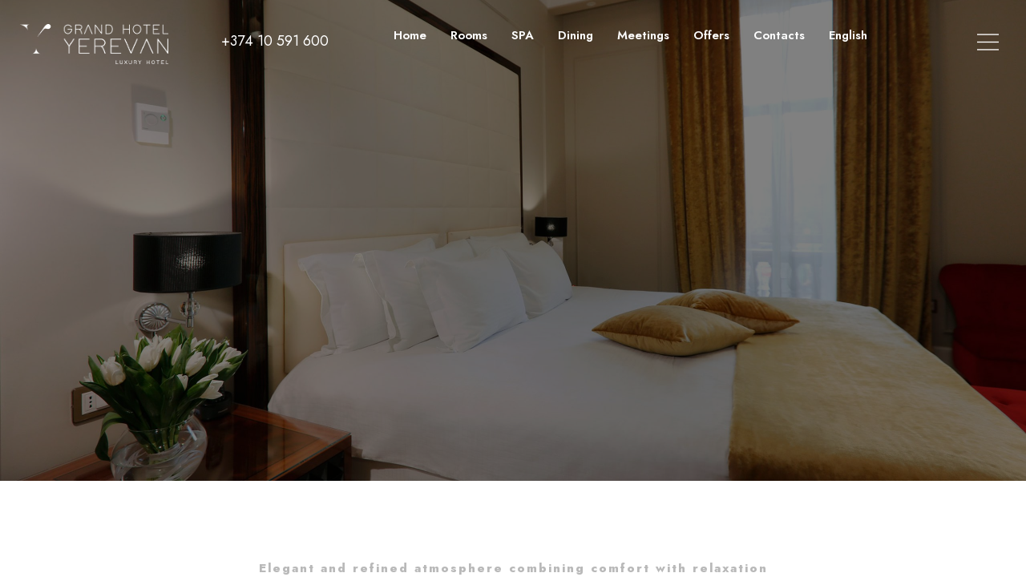

--- FILE ---
content_type: text/html; charset=UTF-8
request_url: https://www.grandhotelyerevan.com/our-rooms/
body_size: 89153
content:
<!doctype html>
<html dir="ltr" lang="en-US" prefix="og: https://ogp.me/ns#">
<head>
<!-- Google tag (gtag.js) -->
<!-- <script async src="https://www.googletagmanager.com/gtag/js?id=G-85E9KWH019">
</script>
<script>
  window.dataLayer = window.dataLayer || [];
  function gtag(){dataLayer.push(arguments);}
  gtag('js', new Date());

  gtag('config', 'G-85E9KWH019');
</script> -->
	
<meta charset="UTF-8">
<meta name="viewport" content="width=device-width, initial-scale=1">
<link rel="profile" href="https://gmpg.org/xfn/11">
<title>Rooms &amp; Suits - Grand Hotel Yerevan</title>

		<!-- All in One SEO 4.6.8.1 - aioseo.com -->
		<meta name="robots" content="max-image-preview:large" />
		<link rel="canonical" href="https://www.grandhotelyerevan.com/our-rooms/" />
		<meta name="generator" content="All in One SEO (AIOSEO) 4.6.8.1" />
		<meta property="og:locale" content="en_US" />
		<meta property="og:site_name" content="Grand Hotel Yerevan -" />
		<meta property="og:type" content="article" />
		<meta property="og:title" content="Rooms &amp; Suits - Grand Hotel Yerevan" />
		<meta property="og:url" content="https://www.grandhotelyerevan.com/our-rooms/" />
		<meta property="article:published_time" content="2021-02-08T18:17:32+00:00" />
		<meta property="article:modified_time" content="2025-04-30T07:57:58+00:00" />
		<meta name="twitter:card" content="summary_large_image" />
		<meta name="twitter:title" content="Rooms &amp; Suits - Grand Hotel Yerevan" />
		<script type="application/ld+json" class="aioseo-schema">
			{"@context":"https:\/\/schema.org","@graph":[{"@type":"BreadcrumbList","@id":"https:\/\/www.grandhotelyerevan.com\/our-rooms\/#breadcrumblist","itemListElement":[{"@type":"ListItem","@id":"https:\/\/www.grandhotelyerevan.com\/#listItem","position":1,"name":"Home","item":"https:\/\/www.grandhotelyerevan.com\/","nextItem":"https:\/\/www.grandhotelyerevan.com\/our-rooms\/#listItem"},{"@type":"ListItem","@id":"https:\/\/www.grandhotelyerevan.com\/our-rooms\/#listItem","position":2,"name":"Rooms & Suits","previousItem":"https:\/\/www.grandhotelyerevan.com\/#listItem"}]},{"@type":"Organization","@id":"https:\/\/www.grandhotelyerevan.com\/#organization","name":"Grand Hotel Yerevan","url":"https:\/\/www.grandhotelyerevan.com\/"},{"@type":"WebPage","@id":"https:\/\/www.grandhotelyerevan.com\/our-rooms\/#webpage","url":"https:\/\/www.grandhotelyerevan.com\/our-rooms\/","name":"Rooms & Suits - Grand Hotel Yerevan","inLanguage":"en-US","isPartOf":{"@id":"https:\/\/www.grandhotelyerevan.com\/#website"},"breadcrumb":{"@id":"https:\/\/www.grandhotelyerevan.com\/our-rooms\/#breadcrumblist"},"datePublished":"2021-02-08T18:17:32+00:00","dateModified":"2025-04-30T07:57:58+00:00"},{"@type":"WebSite","@id":"https:\/\/www.grandhotelyerevan.com\/#website","url":"https:\/\/www.grandhotelyerevan.com\/","name":"Grand Hotel Yerevan","inLanguage":"en-US","publisher":{"@id":"https:\/\/www.grandhotelyerevan.com\/#organization"}}]}
		</script>
		<!-- All in One SEO -->

<link rel='dns-prefetch' href='//www.googletagmanager.com' />
<link rel='dns-prefetch' href='//fonts.googleapis.com' />
<link rel="alternate" type="application/rss+xml" title="Grand Hotel Yerevan &raquo; Feed" href="https://www.grandhotelyerevan.com/feed/" />
<link rel="alternate" type="application/rss+xml" title="Grand Hotel Yerevan &raquo; Comments Feed" href="https://www.grandhotelyerevan.com/comments/feed/" />
<link rel="alternate" title="oEmbed (JSON)" type="application/json+oembed" href="https://www.grandhotelyerevan.com/wp-json/oembed/1.0/embed?url=https%3A%2F%2Fwww.grandhotelyerevan.com%2Four-rooms%2F" />
<link rel="alternate" title="oEmbed (XML)" type="text/xml+oembed" href="https://www.grandhotelyerevan.com/wp-json/oembed/1.0/embed?url=https%3A%2F%2Fwww.grandhotelyerevan.com%2Four-rooms%2F&#038;format=xml" />
<style id='wp-img-auto-sizes-contain-inline-css'>
img:is([sizes=auto i],[sizes^="auto," i]){contain-intrinsic-size:3000px 1500px}
/*# sourceURL=wp-img-auto-sizes-contain-inline-css */
</style>
<style id='wp-emoji-styles-inline-css'>

	img.wp-smiley, img.emoji {
		display: inline !important;
		border: none !important;
		box-shadow: none !important;
		height: 1em !important;
		width: 1em !important;
		margin: 0 0.07em !important;
		vertical-align: -0.1em !important;
		background: none !important;
		padding: 0 !important;
	}
/*# sourceURL=wp-emoji-styles-inline-css */
</style>
<style id='wp-block-library-inline-css'>
:root{--wp-block-synced-color:#7a00df;--wp-block-synced-color--rgb:122,0,223;--wp-bound-block-color:var(--wp-block-synced-color);--wp-editor-canvas-background:#ddd;--wp-admin-theme-color:#007cba;--wp-admin-theme-color--rgb:0,124,186;--wp-admin-theme-color-darker-10:#006ba1;--wp-admin-theme-color-darker-10--rgb:0,107,160.5;--wp-admin-theme-color-darker-20:#005a87;--wp-admin-theme-color-darker-20--rgb:0,90,135;--wp-admin-border-width-focus:2px}@media (min-resolution:192dpi){:root{--wp-admin-border-width-focus:1.5px}}.wp-element-button{cursor:pointer}:root .has-very-light-gray-background-color{background-color:#eee}:root .has-very-dark-gray-background-color{background-color:#313131}:root .has-very-light-gray-color{color:#eee}:root .has-very-dark-gray-color{color:#313131}:root .has-vivid-green-cyan-to-vivid-cyan-blue-gradient-background{background:linear-gradient(135deg,#00d084,#0693e3)}:root .has-purple-crush-gradient-background{background:linear-gradient(135deg,#34e2e4,#4721fb 50%,#ab1dfe)}:root .has-hazy-dawn-gradient-background{background:linear-gradient(135deg,#faaca8,#dad0ec)}:root .has-subdued-olive-gradient-background{background:linear-gradient(135deg,#fafae1,#67a671)}:root .has-atomic-cream-gradient-background{background:linear-gradient(135deg,#fdd79a,#004a59)}:root .has-nightshade-gradient-background{background:linear-gradient(135deg,#330968,#31cdcf)}:root .has-midnight-gradient-background{background:linear-gradient(135deg,#020381,#2874fc)}:root{--wp--preset--font-size--normal:16px;--wp--preset--font-size--huge:42px}.has-regular-font-size{font-size:1em}.has-larger-font-size{font-size:2.625em}.has-normal-font-size{font-size:var(--wp--preset--font-size--normal)}.has-huge-font-size{font-size:var(--wp--preset--font-size--huge)}.has-text-align-center{text-align:center}.has-text-align-left{text-align:left}.has-text-align-right{text-align:right}.has-fit-text{white-space:nowrap!important}#end-resizable-editor-section{display:none}.aligncenter{clear:both}.items-justified-left{justify-content:flex-start}.items-justified-center{justify-content:center}.items-justified-right{justify-content:flex-end}.items-justified-space-between{justify-content:space-between}.screen-reader-text{border:0;clip-path:inset(50%);height:1px;margin:-1px;overflow:hidden;padding:0;position:absolute;width:1px;word-wrap:normal!important}.screen-reader-text:focus{background-color:#ddd;clip-path:none;color:#444;display:block;font-size:1em;height:auto;left:5px;line-height:normal;padding:15px 23px 14px;text-decoration:none;top:5px;width:auto;z-index:100000}html :where(.has-border-color){border-style:solid}html :where([style*=border-top-color]){border-top-style:solid}html :where([style*=border-right-color]){border-right-style:solid}html :where([style*=border-bottom-color]){border-bottom-style:solid}html :where([style*=border-left-color]){border-left-style:solid}html :where([style*=border-width]){border-style:solid}html :where([style*=border-top-width]){border-top-style:solid}html :where([style*=border-right-width]){border-right-style:solid}html :where([style*=border-bottom-width]){border-bottom-style:solid}html :where([style*=border-left-width]){border-left-style:solid}html :where(img[class*=wp-image-]){height:auto;max-width:100%}:where(figure){margin:0 0 1em}html :where(.is-position-sticky){--wp-admin--admin-bar--position-offset:var(--wp-admin--admin-bar--height,0px)}@media screen and (max-width:600px){html :where(.is-position-sticky){--wp-admin--admin-bar--position-offset:0px}}

/*# sourceURL=wp-block-library-inline-css */
</style><style id='global-styles-inline-css'>
:root{--wp--preset--aspect-ratio--square: 1;--wp--preset--aspect-ratio--4-3: 4/3;--wp--preset--aspect-ratio--3-4: 3/4;--wp--preset--aspect-ratio--3-2: 3/2;--wp--preset--aspect-ratio--2-3: 2/3;--wp--preset--aspect-ratio--16-9: 16/9;--wp--preset--aspect-ratio--9-16: 9/16;--wp--preset--color--black: #000000;--wp--preset--color--cyan-bluish-gray: #abb8c3;--wp--preset--color--white: #ffffff;--wp--preset--color--pale-pink: #f78da7;--wp--preset--color--vivid-red: #cf2e2e;--wp--preset--color--luminous-vivid-orange: #ff6900;--wp--preset--color--luminous-vivid-amber: #fcb900;--wp--preset--color--light-green-cyan: #7bdcb5;--wp--preset--color--vivid-green-cyan: #00d084;--wp--preset--color--pale-cyan-blue: #8ed1fc;--wp--preset--color--vivid-cyan-blue: #0693e3;--wp--preset--color--vivid-purple: #9b51e0;--wp--preset--gradient--vivid-cyan-blue-to-vivid-purple: linear-gradient(135deg,rgb(6,147,227) 0%,rgb(155,81,224) 100%);--wp--preset--gradient--light-green-cyan-to-vivid-green-cyan: linear-gradient(135deg,rgb(122,220,180) 0%,rgb(0,208,130) 100%);--wp--preset--gradient--luminous-vivid-amber-to-luminous-vivid-orange: linear-gradient(135deg,rgb(252,185,0) 0%,rgb(255,105,0) 100%);--wp--preset--gradient--luminous-vivid-orange-to-vivid-red: linear-gradient(135deg,rgb(255,105,0) 0%,rgb(207,46,46) 100%);--wp--preset--gradient--very-light-gray-to-cyan-bluish-gray: linear-gradient(135deg,rgb(238,238,238) 0%,rgb(169,184,195) 100%);--wp--preset--gradient--cool-to-warm-spectrum: linear-gradient(135deg,rgb(74,234,220) 0%,rgb(151,120,209) 20%,rgb(207,42,186) 40%,rgb(238,44,130) 60%,rgb(251,105,98) 80%,rgb(254,248,76) 100%);--wp--preset--gradient--blush-light-purple: linear-gradient(135deg,rgb(255,206,236) 0%,rgb(152,150,240) 100%);--wp--preset--gradient--blush-bordeaux: linear-gradient(135deg,rgb(254,205,165) 0%,rgb(254,45,45) 50%,rgb(107,0,62) 100%);--wp--preset--gradient--luminous-dusk: linear-gradient(135deg,rgb(255,203,112) 0%,rgb(199,81,192) 50%,rgb(65,88,208) 100%);--wp--preset--gradient--pale-ocean: linear-gradient(135deg,rgb(255,245,203) 0%,rgb(182,227,212) 50%,rgb(51,167,181) 100%);--wp--preset--gradient--electric-grass: linear-gradient(135deg,rgb(202,248,128) 0%,rgb(113,206,126) 100%);--wp--preset--gradient--midnight: linear-gradient(135deg,rgb(2,3,129) 0%,rgb(40,116,252) 100%);--wp--preset--font-size--small: 13px;--wp--preset--font-size--medium: 20px;--wp--preset--font-size--large: 36px;--wp--preset--font-size--x-large: 42px;--wp--preset--spacing--20: 0.44rem;--wp--preset--spacing--30: 0.67rem;--wp--preset--spacing--40: 1rem;--wp--preset--spacing--50: 1.5rem;--wp--preset--spacing--60: 2.25rem;--wp--preset--spacing--70: 3.38rem;--wp--preset--spacing--80: 5.06rem;--wp--preset--shadow--natural: 6px 6px 9px rgba(0, 0, 0, 0.2);--wp--preset--shadow--deep: 12px 12px 50px rgba(0, 0, 0, 0.4);--wp--preset--shadow--sharp: 6px 6px 0px rgba(0, 0, 0, 0.2);--wp--preset--shadow--outlined: 6px 6px 0px -3px rgb(255, 255, 255), 6px 6px rgb(0, 0, 0);--wp--preset--shadow--crisp: 6px 6px 0px rgb(0, 0, 0);}:where(.is-layout-flex){gap: 0.5em;}:where(.is-layout-grid){gap: 0.5em;}body .is-layout-flex{display: flex;}.is-layout-flex{flex-wrap: wrap;align-items: center;}.is-layout-flex > :is(*, div){margin: 0;}body .is-layout-grid{display: grid;}.is-layout-grid > :is(*, div){margin: 0;}:where(.wp-block-columns.is-layout-flex){gap: 2em;}:where(.wp-block-columns.is-layout-grid){gap: 2em;}:where(.wp-block-post-template.is-layout-flex){gap: 1.25em;}:where(.wp-block-post-template.is-layout-grid){gap: 1.25em;}.has-black-color{color: var(--wp--preset--color--black) !important;}.has-cyan-bluish-gray-color{color: var(--wp--preset--color--cyan-bluish-gray) !important;}.has-white-color{color: var(--wp--preset--color--white) !important;}.has-pale-pink-color{color: var(--wp--preset--color--pale-pink) !important;}.has-vivid-red-color{color: var(--wp--preset--color--vivid-red) !important;}.has-luminous-vivid-orange-color{color: var(--wp--preset--color--luminous-vivid-orange) !important;}.has-luminous-vivid-amber-color{color: var(--wp--preset--color--luminous-vivid-amber) !important;}.has-light-green-cyan-color{color: var(--wp--preset--color--light-green-cyan) !important;}.has-vivid-green-cyan-color{color: var(--wp--preset--color--vivid-green-cyan) !important;}.has-pale-cyan-blue-color{color: var(--wp--preset--color--pale-cyan-blue) !important;}.has-vivid-cyan-blue-color{color: var(--wp--preset--color--vivid-cyan-blue) !important;}.has-vivid-purple-color{color: var(--wp--preset--color--vivid-purple) !important;}.has-black-background-color{background-color: var(--wp--preset--color--black) !important;}.has-cyan-bluish-gray-background-color{background-color: var(--wp--preset--color--cyan-bluish-gray) !important;}.has-white-background-color{background-color: var(--wp--preset--color--white) !important;}.has-pale-pink-background-color{background-color: var(--wp--preset--color--pale-pink) !important;}.has-vivid-red-background-color{background-color: var(--wp--preset--color--vivid-red) !important;}.has-luminous-vivid-orange-background-color{background-color: var(--wp--preset--color--luminous-vivid-orange) !important;}.has-luminous-vivid-amber-background-color{background-color: var(--wp--preset--color--luminous-vivid-amber) !important;}.has-light-green-cyan-background-color{background-color: var(--wp--preset--color--light-green-cyan) !important;}.has-vivid-green-cyan-background-color{background-color: var(--wp--preset--color--vivid-green-cyan) !important;}.has-pale-cyan-blue-background-color{background-color: var(--wp--preset--color--pale-cyan-blue) !important;}.has-vivid-cyan-blue-background-color{background-color: var(--wp--preset--color--vivid-cyan-blue) !important;}.has-vivid-purple-background-color{background-color: var(--wp--preset--color--vivid-purple) !important;}.has-black-border-color{border-color: var(--wp--preset--color--black) !important;}.has-cyan-bluish-gray-border-color{border-color: var(--wp--preset--color--cyan-bluish-gray) !important;}.has-white-border-color{border-color: var(--wp--preset--color--white) !important;}.has-pale-pink-border-color{border-color: var(--wp--preset--color--pale-pink) !important;}.has-vivid-red-border-color{border-color: var(--wp--preset--color--vivid-red) !important;}.has-luminous-vivid-orange-border-color{border-color: var(--wp--preset--color--luminous-vivid-orange) !important;}.has-luminous-vivid-amber-border-color{border-color: var(--wp--preset--color--luminous-vivid-amber) !important;}.has-light-green-cyan-border-color{border-color: var(--wp--preset--color--light-green-cyan) !important;}.has-vivid-green-cyan-border-color{border-color: var(--wp--preset--color--vivid-green-cyan) !important;}.has-pale-cyan-blue-border-color{border-color: var(--wp--preset--color--pale-cyan-blue) !important;}.has-vivid-cyan-blue-border-color{border-color: var(--wp--preset--color--vivid-cyan-blue) !important;}.has-vivid-purple-border-color{border-color: var(--wp--preset--color--vivid-purple) !important;}.has-vivid-cyan-blue-to-vivid-purple-gradient-background{background: var(--wp--preset--gradient--vivid-cyan-blue-to-vivid-purple) !important;}.has-light-green-cyan-to-vivid-green-cyan-gradient-background{background: var(--wp--preset--gradient--light-green-cyan-to-vivid-green-cyan) !important;}.has-luminous-vivid-amber-to-luminous-vivid-orange-gradient-background{background: var(--wp--preset--gradient--luminous-vivid-amber-to-luminous-vivid-orange) !important;}.has-luminous-vivid-orange-to-vivid-red-gradient-background{background: var(--wp--preset--gradient--luminous-vivid-orange-to-vivid-red) !important;}.has-very-light-gray-to-cyan-bluish-gray-gradient-background{background: var(--wp--preset--gradient--very-light-gray-to-cyan-bluish-gray) !important;}.has-cool-to-warm-spectrum-gradient-background{background: var(--wp--preset--gradient--cool-to-warm-spectrum) !important;}.has-blush-light-purple-gradient-background{background: var(--wp--preset--gradient--blush-light-purple) !important;}.has-blush-bordeaux-gradient-background{background: var(--wp--preset--gradient--blush-bordeaux) !important;}.has-luminous-dusk-gradient-background{background: var(--wp--preset--gradient--luminous-dusk) !important;}.has-pale-ocean-gradient-background{background: var(--wp--preset--gradient--pale-ocean) !important;}.has-electric-grass-gradient-background{background: var(--wp--preset--gradient--electric-grass) !important;}.has-midnight-gradient-background{background: var(--wp--preset--gradient--midnight) !important;}.has-small-font-size{font-size: var(--wp--preset--font-size--small) !important;}.has-medium-font-size{font-size: var(--wp--preset--font-size--medium) !important;}.has-large-font-size{font-size: var(--wp--preset--font-size--large) !important;}.has-x-large-font-size{font-size: var(--wp--preset--font-size--x-large) !important;}
/*# sourceURL=global-styles-inline-css */
</style>

<style id='classic-theme-styles-inline-css'>
/*! This file is auto-generated */
.wp-block-button__link{color:#fff;background-color:#32373c;border-radius:9999px;box-shadow:none;text-decoration:none;padding:calc(.667em + 2px) calc(1.333em + 2px);font-size:1.125em}.wp-block-file__button{background:#32373c;color:#fff;text-decoration:none}
/*# sourceURL=/wp-includes/css/classic-themes.min.css */
</style>
<link rel='stylesheet' id='contact-form-7-css' href='https://www.grandhotelyerevan.com/wp-content/plugins/contact-form-7/includes/css/styles.css?ver=5.9.8' media='all' />
<link rel='stylesheet' id='wphb-extra-css-css' href='https://www.grandhotelyerevan.com/wp-content/plugins/wp-hotel-booking/includes/plugins/wp-hotel-booking-extra/assets/css/site.css?ver=2.1.0' media='all' />
<link rel='stylesheet' id='wp-hotel-booking-magnific-popup-css-css' href='https://www.grandhotelyerevan.com/wp-content/plugins/wp-hotel-booking/includes/libraries/magnific-popup/css/magnific-popup.css?ver=2.1.0' media='all' />
<link rel='stylesheet' id='wp-hotel-booking-single-room-css-css' href='https://www.grandhotelyerevan.com/wp-content/plugins/wp-hotel-booking/assets/css/booking-single-room.css?ver=2.1.0' media='all' />
<link rel='stylesheet' id='wphb-ui-slider-css' href='https://www.grandhotelyerevan.com/wp-content/plugins/wp-hotel-booking/assets/lib/slider/nouislider.min.css?ver=6.9' media='all' />
<link rel='stylesheet' id='wp-hotel-booking-css' href='https://www.grandhotelyerevan.com/wp-content/plugins/wp-hotel-booking/assets/css/hotel-booking.css?ver=2.1.0' media='all' />
<link rel='stylesheet' id='wp-hotel-booking-review-gallery-css' href='https://www.grandhotelyerevan.com/wp-content/plugins/wp-hotel-booking/assets/css/review-gallery.css?ver=2.1.0' media='all' />
<link rel='stylesheet' id='wp-hotel-booking-libaries-style-css' href='https://www.grandhotelyerevan.com/wp-content/plugins/wp-hotel-booking/assets/css/libraries.css?ver=6.9' media='all' />
<link rel='stylesheet' id='wp-admin-hotel-booking-calendar-v2-css' href='https://www.grandhotelyerevan.com/wp-content/plugins/wp-hotel-booking/assets/css/admin/main.min.css?ver=6.9' media='all' />
<link rel='stylesheet' id='wpm-main-css' href='//www.grandhotelyerevan.com/wp-content/plugins/wp-multilang/assets/styles/main.min.css?ver=2.4.9' media='all' />
<link rel='stylesheet' id='jost-google-fonts-css' href='https://fonts.googleapis.com/css?family=Jost%3A400%2C600%2C800&#038;ver=6.9' media='all' />
<link rel='stylesheet' id='lineicons-css' href='https://www.grandhotelyerevan.com/wp-content/themes/quardo/css/lineicons.css?ver=6.9' media='all' />
<link rel='stylesheet' id='fancybox-css' href='https://www.grandhotelyerevan.com/wp-content/themes/quardo/css/fancybox.min.css?ver=6.9' media='all' />
<link rel='stylesheet' id='datepicker-css' href='https://www.grandhotelyerevan.com/wp-content/themes/quardo/css/datepicker.min.css?ver=6.9' media='all' />
<link rel='stylesheet' id='swiper-css' href='https://www.grandhotelyerevan.com/wp-content/themes/quardo/css/swiper.min.css?ver=6.9' media='all' />
<link rel='stylesheet' id='bootsrap-css' href='https://www.grandhotelyerevan.com/wp-content/themes/quardo/css/bootstrap.min.css?ver=6.9' media='all' />
<link rel='stylesheet' id='quardo-main-style-css' href='https://www.grandhotelyerevan.com/wp-content/themes/quardo/css/style.css?ver=6.9' media='all' />
<link rel='stylesheet' id='quardo-stylesheet-css' href='https://www.grandhotelyerevan.com/wp-content/themes/quardo/style.css?ver=6.9' media='all' />
<link rel='stylesheet' id='js_composer_front-css' href='https://www.grandhotelyerevan.com/wp-content/plugins/js_composer/assets/css/js_composer.min.css?ver=7.6' media='all' />
        <script type="text/javascript">
            var hotel_settings = {
                cart_page_url: 'https://www.grandhotelyerevan.com/hotel-cart/',
                checkout_page_url: 'https://www.grandhotelyerevan.com/hotel-checkout/',
                site_url: 'https://www.grandhotelyerevan.com',
                ajax: 'https://www.grandhotelyerevan.com/wp-admin/admin-ajax.php',
                settings: {"review_rating_required":false},
                upload_base_url: 'https://www.grandhotelyerevan.com/wp-content/uploads',
                meta_key: {
                    prefix: '_hb_'
                },
                date_format: 'F j, Y',
                nonce: '6795fd96d6',
                timezone: '1768940647',
                min_booking_date: 1,
                wphb_rest_url: 'https://www.grandhotelyerevan.com/wp-json/',
                is_page_search: 0,
                url_page_search: 'https://www.grandhotelyerevan.com/hotel-search/',
                room_id: 0,
                block_dates:
				[]                ,
                currency: 'USD',
                currency_symbol: '&#36;',
                currency_position: 'left',
                thousands_separator: ',',
                decimals_separator: '.',
                number_decimal: '1',
            }
        </script>
		        <script type="text/javascript">
            var hotel_settings = {
                cart_page_url: 'https://www.grandhotelyerevan.com/hotel-cart/',
                checkout_page_url: 'https://www.grandhotelyerevan.com/hotel-checkout/',
                site_url: 'https://www.grandhotelyerevan.com',
                ajax: 'https://www.grandhotelyerevan.com/wp-admin/admin-ajax.php',
                settings: {"review_rating_required":false},
                upload_base_url: 'https://www.grandhotelyerevan.com/wp-content/uploads',
                meta_key: {
                    prefix: '_hb_'
                },
                date_format: 'F j, Y',
                nonce: '6795fd96d6',
                timezone: '1768940647',
                min_booking_date: 1,
                wphb_rest_url: 'https://www.grandhotelyerevan.com/wp-json/',
                is_page_search: 0,
                url_page_search: 'https://www.grandhotelyerevan.com/hotel-search/',
                room_id: 0,
                block_dates:
				[]                ,
                currency: 'USD',
                currency_symbol: '&#36;',
                currency_position: 'left',
                thousands_separator: ',',
                decimals_separator: '.',
                number_decimal: '1',
            }
        </script>
		<script src="https://www.grandhotelyerevan.com/wp-includes/js/dist/hooks.min.js?ver=dd5603f07f9220ed27f1" id="wp-hooks-js"></script>
<script src="https://www.grandhotelyerevan.com/wp-includes/js/dist/i18n.min.js?ver=c26c3dc7bed366793375" id="wp-i18n-js"></script>
<script id="wp-i18n-js-after">
wp.i18n.setLocaleData( { 'text direction\u0004ltr': [ 'ltr' ] } );
//# sourceURL=wp-i18n-js-after
</script>
<script src="https://www.grandhotelyerevan.com/wp-includes/js/jquery/jquery.min.js?ver=3.7.1" id="jquery-core-js"></script>
<script src="https://www.grandhotelyerevan.com/wp-includes/js/jquery/jquery-migrate.min.js?ver=3.4.1" id="jquery-migrate-js"></script>
<script src="https://www.grandhotelyerevan.com/wp-includes/js/jquery/ui/core.min.js?ver=1.13.3" id="jquery-ui-core-js"></script>
<script src="https://www.grandhotelyerevan.com/wp-includes/js/jquery/ui/datepicker.min.js?ver=1.13.3" id="jquery-ui-datepicker-js"></script>
<script id="jquery-ui-datepicker-js-after">
jQuery(function(jQuery){jQuery.datepicker.setDefaults({"closeText":"Close","currentText":"Today","monthNames":["January","February","March","April","May","June","July","August","September","October","November","December"],"monthNamesShort":["Jan","Feb","Mar","Apr","May","Jun","Jul","Aug","Sep","Oct","Nov","Dec"],"nextText":"Next","prevText":"Previous","dayNames":["Sunday","Monday","Tuesday","Wednesday","Thursday","Friday","Saturday"],"dayNamesShort":["Sun","Mon","Tue","Wed","Thu","Fri","Sat"],"dayNamesMin":["S","M","T","W","T","F","S"],"dateFormat":"MM d, yy","firstDay":1,"isRTL":false});});
//# sourceURL=jquery-ui-datepicker-js-after
</script>
<script src="https://www.grandhotelyerevan.com/wp-includes/js/jquery/ui/mouse.min.js?ver=1.13.3" id="jquery-ui-mouse-js"></script>
<script src="https://www.grandhotelyerevan.com/wp-includes/js/jquery/ui/sortable.min.js?ver=1.13.3" id="jquery-ui-sortable-js"></script>
<script src="https://www.grandhotelyerevan.com/wp-includes/js/underscore.min.js?ver=1.13.7" id="underscore-js"></script>
<script id="wp-util-js-extra">
var _wpUtilSettings = {"ajax":{"url":"/wp-admin/admin-ajax.php"}};
//# sourceURL=wp-util-js-extra
</script>
<script src="https://www.grandhotelyerevan.com/wp-includes/js/wp-util.min.js?ver=6.9" id="wp-util-js"></script>
<script src="https://www.grandhotelyerevan.com/wp-includes/js/dist/url.min.js?ver=9e178c9516d1222dc834" id="wp-url-js"></script>
<script src="https://www.grandhotelyerevan.com/wp-includes/js/dist/api-fetch.min.js?ver=3a4d9af2b423048b0dee" id="wp-api-fetch-js"></script>
<script id="wp-api-fetch-js-after">
wp.apiFetch.use( wp.apiFetch.createRootURLMiddleware( "https://www.grandhotelyerevan.com/wp-json/" ) );
wp.apiFetch.nonceMiddleware = wp.apiFetch.createNonceMiddleware( "967f1b78e6" );
wp.apiFetch.use( wp.apiFetch.nonceMiddleware );
wp.apiFetch.use( wp.apiFetch.mediaUploadMiddleware );
wp.apiFetch.nonceEndpoint = "https://www.grandhotelyerevan.com/wp-admin/admin-ajax.php?action=rest-nonce";
//# sourceURL=wp-api-fetch-js-after
</script>
<script src="https://www.grandhotelyerevan.com/wp-content/plugins/wp-hotel-booking/includes/libraries/magnific-popup/js/jquery.magnific-popup.min.js?ver=6.9" id="wp-hotel-booking-magnific-popup-js-js"></script>
<script id="wp-hotel-booking-js-extra">
var hotel_booking_i18n = {"invalid_email":"Your email address is invalid.","no_payment_method_selected":"Please select your payment method.","confirm_tos":"Please accept our Terms and Conditions.","no_rooms_selected":"Please select at least one the room.","empty_customer_title":"Please select your title.","empty_customer_first_name":"Please enter your first name.","empty_customer_last_name":"Please enter your last name.","empty_customer_address":"Please enter your address.","empty_customer_city":"Please enter your city name.","empty_customer_state":"Please enter your state.","empty_customer_postal_code":"Please enter your postal code.","empty_customer_country":"Please select your country.","empty_customer_phone":"Please enter your phone number.","customer_email_invalid":"Your email is invalid.","customer_email_not_match":"Your email does not match with existing email! Ok to create a new customer information.","empty_check_in_date":"Please select check in date.","empty_check_out_date":"Please select check out date.","check_in_date_must_be_greater":"Check in date must be greater than the current.","check_out_date_must_be_greater":"Check out date must be greater than the check in.","enter_coupon_code":"Please enter coupon code.","review_rating_required":"Please select a rating.","review_content_required":"Please enter a review.","review_author_required":"Please enter your author.","review_email_required":"Please enter your email.","waring":{"room_select":"Please select room number.","try_again":"Please try again!"},"date_time_format":"MM dd, yy","monthNames":["January","February","March","April","May","June","July","August","September","October","November","December"],"monthNamesShort":["Jan","Feb","Mar","Apr","Maj","Jun","Jul","Aug","Sep","Oct","Nov","Dec"],"dayNames":["Sunday","Monday","Tuesday","Wednesday","Thursday","Friday","Saturday"],"dayNamesShort":["Sun","Mon","Tue","Wed","Thu","Fri","Sat"],"dayNamesMin":["Su","Mo","Tu","We","Th","Fr","Sa"],"date_start":"1","view_cart":"View Cart","cart_url":"https://www.grandhotelyerevan.com/hotel-cart/"};
var hotel_booking_i18n = {"invalid_email":"Your email address is invalid.","no_payment_method_selected":"Please select your payment method.","confirm_tos":"Please accept our Terms and Conditions.","no_rooms_selected":"Please select at least one the room.","empty_customer_title":"Please select your title.","empty_customer_first_name":"Please enter your first name.","empty_customer_last_name":"Please enter your last name.","empty_customer_address":"Please enter your address.","empty_customer_city":"Please enter your city name.","empty_customer_state":"Please enter your state.","empty_customer_postal_code":"Please enter your postal code.","empty_customer_country":"Please select your country.","empty_customer_phone":"Please enter your phone number.","customer_email_invalid":"Your email is invalid.","customer_email_not_match":"Your email does not match with existing email! Ok to create a new customer information.","empty_check_in_date":"Please select check in date.","empty_check_out_date":"Please select check out date.","check_in_date_must_be_greater":"Check in date must be greater than the current.","check_out_date_must_be_greater":"Check out date must be greater than the check in.","enter_coupon_code":"Please enter coupon code.","review_rating_required":"Please select a rating.","review_content_required":"Please enter a review.","review_author_required":"Please enter your author.","review_email_required":"Please enter your email.","waring":{"room_select":"Please select room number.","try_again":"Please try again!"},"date_time_format":"MM dd, yy","monthNames":["January","February","March","April","May","June","July","August","September","October","November","December"],"monthNamesShort":["Jan","Feb","Mar","Apr","Maj","Jun","Jul","Aug","Sep","Oct","Nov","Dec"],"dayNames":["Sunday","Monday","Tuesday","Wednesday","Thursday","Friday","Saturday"],"dayNamesShort":["Sun","Mon","Tue","Wed","Thu","Fri","Sat"],"dayNamesMin":["Su","Mo","Tu","We","Th","Fr","Sa"],"date_start":"1","view_cart":"View Cart","cart_url":"https://www.grandhotelyerevan.com/hotel-cart/"};
//# sourceURL=wp-hotel-booking-js-extra
</script>
<script src="https://www.grandhotelyerevan.com/wp-content/plugins/wp-hotel-booking/assets/dist/js/frontend/hotel-booking.min.js?ver=2.1.0" id="wp-hotel-booking-js" defer data-wp-strategy="defer"></script>
<script src="https://www.grandhotelyerevan.com/wp-content/plugins/wp-hotel-booking/assets/dist/js/frontend/hotel-booking-v2.min.js?ver=2.1.0" id="wp-hotel-booking-v2-js" defer data-wp-strategy="defer"></script>
<script src="https://www.grandhotelyerevan.com/wp-content/plugins/wp-hotel-booking/assets/dist/js/frontend/sort-by.min.js?ver=2.1.0" id="wp-hotel-booking-sort-by-js" defer data-wp-strategy="defer"></script>
<script src="https://www.grandhotelyerevan.com/wp-content/plugins/wp-hotel-booking/assets/dist/js/frontend/filter-by.min.js?ver=2.1.0" id="wp-hotel-booking-filter-by-js" defer data-wp-strategy="defer"></script>
<script src="https://www.grandhotelyerevan.com/wp-content/plugins/wp-hotel-booking/assets/dist/js/frontend/room-review.min.js?ver=2.1.0" id="wp-hotel-booking-room-review-js" defer data-wp-strategy="defer"></script>
<script src="https://www.grandhotelyerevan.com/wp-content/plugins/wp-hotel-booking/includes/libraries/owl-carousel/owl.carousel.min.js?ver=6.9" id="wp-hotel-booking-owl-carousel-js"></script>
<script src="https://www.grandhotelyerevan.com/wp-content/plugins/wp-hotel-booking/assets/lib/slider/nouislider.min.js?ver=6.9" id="wphb-ui-slider-js"></script>
<script id="wp-hotel-booking-single-room-js-js-extra">
var Hotel_Booking_Blocked_Days = {"blocked_days":[],"external_link":""};
//# sourceURL=wp-hotel-booking-single-room-js-js-extra
</script>
<script src="https://www.grandhotelyerevan.com/wp-content/plugins/wp-hotel-booking/assets/js/booking-single-room.js?ver=6.9" id="wp-hotel-booking-single-room-js-js"></script>
<script src="https://www.grandhotelyerevan.com/wp-content/plugins/wp-hotel-booking/assets/js/select2.min.js?ver=6.9" id="wp-admin-hotel-booking-select2-js"></script>
<script src="https://www.grandhotelyerevan.com/wp-content/plugins/wp-hotel-booking/assets/js/admin/main.min.js?ver=6.9" id="wp-admin-hotel-booking-calendar-v2-js"></script>
<script src="https://www.grandhotelyerevan.com/wp-content/plugins/wp-hotel-booking/assets/js/admin/admin.hotel-booking-v2.js?ver=2.1.0" id="wp-admin-hotel-booking-v2-js"></script>
<script id="wpm-switcher-block-script-js-extra">
var wpm_localize_data = {"wpm_block_switch_nonce":"e45f2dc73c","ajax_url":"https://www.grandhotelyerevan.com/wp-admin/admin-ajax.php","current_url":"https://www.grandhotelyerevan.com/our-rooms/"};
//# sourceURL=wpm-switcher-block-script-js-extra
</script>
<script src="https://www.grandhotelyerevan.com/wp-content/plugins/wp-multilang/assets/blocks/language-switcher/js/switcher-block.min.js?ver=2.4.9" id="wpm-switcher-block-script-js"></script>
<script id="comments-js-extra">
var comment_data = {"name":"Name is required","email":"Email is required","comment":"Comment is required"};
//# sourceURL=comments-js-extra
</script>
<script src="https://www.grandhotelyerevan.com/wp-content/themes/quardo/js/comments.js?ver=6.9" id="comments-js"></script>

<!-- Google tag (gtag.js) snippet added by Site Kit -->
<!-- Google Analytics snippet added by Site Kit -->
<script src="https://www.googletagmanager.com/gtag/js?id=GT-TXBFPF5" id="google_gtagjs-js" async></script>
<script id="google_gtagjs-js-after">
window.dataLayer = window.dataLayer || [];function gtag(){dataLayer.push(arguments);}
gtag("set","linker",{"domains":["www.grandhotelyerevan.com"]});
gtag("js", new Date());
gtag("set", "developer_id.dZTNiMT", true);
gtag("config", "GT-TXBFPF5");
 window._googlesitekit = window._googlesitekit || {}; window._googlesitekit.throttledEvents = []; window._googlesitekit.gtagEvent = (name, data) => { var key = JSON.stringify( { name, data } ); if ( !! window._googlesitekit.throttledEvents[ key ] ) { return; } window._googlesitekit.throttledEvents[ key ] = true; setTimeout( () => { delete window._googlesitekit.throttledEvents[ key ]; }, 5 ); gtag( "event", name, { ...data, event_source: "site-kit" } ); }; 
//# sourceURL=google_gtagjs-js-after
</script>
<script></script><link rel="https://api.w.org/" href="https://www.grandhotelyerevan.com/wp-json/" /><link rel="alternate" title="JSON" type="application/json" href="https://www.grandhotelyerevan.com/wp-json/wp/v2/pages/214" /><link rel="EditURI" type="application/rsd+xml" title="RSD" href="https://www.grandhotelyerevan.com/xmlrpc.php?rsd" />
<meta name="generator" content="WordPress 6.9" />
<link rel='shortlink' href='https://www.grandhotelyerevan.com/?p=214' />
<meta name="generator" content="Site Kit by Google 1.167.0" /><link rel="alternate" hreflang="x-default" href="https://www.grandhotelyerevan.com/our-rooms/"/>
<link rel="alternate" hreflang="en-us" href="https://www.grandhotelyerevan.com/our-rooms/"/>
<link rel="alternate" hreflang="am" href="https://www.grandhotelyerevan.com/am/our-rooms/"/>
<link rel="alternate" hreflang="ru" href="https://www.grandhotelyerevan.com/ru/our-rooms/"/>
<meta name="generator" content="Powered by WPBakery Page Builder - drag and drop page builder for WordPress."/>
<link rel="icon" href="https://www.grandhotelyerevan.com/wp-content/uploads/2021/02/cropped-y_sml-32x32.png" sizes="32x32" />
<link rel="icon" href="https://www.grandhotelyerevan.com/wp-content/uploads/2021/02/cropped-y_sml-192x192.png" sizes="192x192" />
<link rel="apple-touch-icon" href="https://www.grandhotelyerevan.com/wp-content/uploads/2021/02/cropped-y_sml-180x180.png" />
<meta name="msapplication-TileImage" content="https://www.grandhotelyerevan.com/wp-content/uploads/2021/02/cropped-y_sml-270x270.png" />
		<style id="wp-custom-css">
			.container {
	overflow: hidden;
}

.hover-dark:hover {
 filter: brightness(85%);
}
.hover-dark {
	background-size: cover; background-repeat: no-repeat; background-position: center;
	display: flex; justify-content: center; align-items: center;
transition: filter 0.3s ease;
text-shadow: 2px 2px 4px rgba(0, 0, 0, 0.7);
}
.hover-dark a {
	color: #fff;
}
.price-line .price {
	display: none;
}

.hamburger-navigation-active .hamburger-navigation .container {
   padding-top: 0;
}
body h1, body h2, body h3, body h5, body h6 { 
	font-family: 'Jost' !important;
}
body h4 {
	font-family: Arial !important;
}
figcaption h5 {
	font-weight: 100 !important;
}

.main-slider .swiper-wrapper {
	cursor: auto !important; 	
}

.slider .main-slider .swiper-slide .slide-inner:after {
	background: none;
}

.navbar-text {
	margin-right: 0 !important;
}

.reviews {
	display: none;
}

.page-header .container h1 {
	font-size: 70px;
}

.event-headline .rating {
	display: none;
}

header.page-header .container h1 {
	display: none;
}

.home-texts {
	margin-top: 800px;
}

.vc_row {
	margin-left: 0 !important; 
  margin-right: 0 !important; 
}

.side-content .custom-button {
	background-color: #000 !important;
}

.main-video {
  position: relative;
  width: 100%;
  height: 100vh; /* Adjust the height as needed */
  overflow: hidden;
}

.grey-heading::before {
	content: "";
    width: 4vw;
    max-width: 100%;
    height: 1px;
    display: inline-block;
    background: #b8b8b8;
    position: absolute;
    left: calc(-4vw - 20px);
/*     top: calc(50% - 0.5px); */
	top: 14px;
}
/* 
.footer-widget .widget-title {
	font-family: Arial !important;
} */

figcaption h5 {
	font-family: Arial !important;
}

.offer-title {
	margin-bottom: -20px !important;
	opacity: 1 !important;
	font-weight: 600 !important;
}

.fs-17 {
	font-size: 17px;
}
.fs-17 ul {
	list-style-type: none;
	padding-left: 47px;
}
.swiper-slide a img {
	height: 304px;
}
.room-gallery-thumbs .swiper-slide img {
	height: 146px;
}

.rooms-section h2 {
	font-size: 26px;
}
.rooms-section {
	padding: 0 29%;
}

.carousel-slider .owl-nav .owl-next svg, .carousel-slider .owl-nav .owl-prev svg {
	margin: 0 10px;
}

.navbar .site-menu ul li ul.dropdown {
	position: unset;
	width: 125px;
	min-width: unset;
	margin-left: -30px;
}
.navbar .container {
	align-items: flex-start;
}

.carousel-slider .carousel-slider__item img {
	height: 264px;
}

.container:has(.maxw-100) {
	max-width: 100% !important;
}

.bg-none a.vc_btn3.vc_btn3-style-custom {
	background-image: unset !important;
}

@media (max-width: 2200px) {
	.home-texts {
	margin-top: 300px;
}
	.rooms-section {
	padding: 0 25%;
}
}
@media (max-width: 1800px) {
.rooms-section {
	padding: 0 20%;
}
}
@media (max-width: 1600px) {
.rooms-section {
	padding: 0 15%;
}
}
@media (max-width: 1200px) {
	.page-header .container h1 {
		font-size: 5vw;
	}
	.home-texts {
		margin-top: 300px;
	}
	.home-header {
		font-size: 40px !important;
	}
}

@media (max-width: 991px) {
.rooms-section {
	padding: 0 7%;
}
	.rooms-section h2 {
		font-size: 24px;
	}
}

@media (max-width: 767px) {
	.vc_btn3-container.vc_btn3-right {
		text-align: center !important;
	}
	.vc_btn3-container.vc_btn3-left {
		text-align: center !important;
	}
}

@media (max-width: 600px) {
	.page-header .container h1 {
		font-size: 45px;
	}
}





		</style>
		<style type="text/css" data-type="vc_shortcodes-default-css">.vc_do_btn{margin-bottom:22px;}</style><noscript><style> .wpb_animate_when_almost_visible { opacity: 1; }</style></noscript></head>
<body class="wp-singular page-template page-template-page-builder page-template-page-builder-php page page-id-214 page-parent wp-theme-quardo language-en disable-preloader wpb-js-composer js-comp-ver-7.6 vc_responsive">
<main  id="main" >
<nav class="hamburger-navigation">
  <div class="layer"></div>
  <div class="container">
	  <div class="nav-menu">
	  		  </div>
    <ul id="menu-main-menu" class="nav-menu mobile-menu"><li itemscope="itemscope" itemtype="https://www.schema.org/SiteNavigationElement" id="menu-item-605" class="menu-item menu-item-type-post_type menu-item-object-page menu-item-home menu-item-605 nav-item"><a title="Home" href="https://www.grandhotelyerevan.com/" class="nav-link" data-text="Home">Home</a><i></i></li>
<li itemscope="itemscope" itemtype="https://www.schema.org/SiteNavigationElement" id="menu-item-603" class="menu-item menu-item-type-post_type menu-item-object-page current-menu-item page_item page-item-214 current_page_item active menu-item-603 nav-item"><a title="Rooms" href="https://www.grandhotelyerevan.com/our-rooms/" class="nav-link" aria-current="page" data-text="Rooms">Rooms</a><i></i></li>
<li itemscope="itemscope" itemtype="https://www.schema.org/SiteNavigationElement" id="menu-item-796" class="menu-item menu-item-type-post_type menu-item-object-page menu-item-796 nav-item"><a title="SPA" href="https://www.grandhotelyerevan.com/spa/" class="nav-link" data-text="SPA">SPA</a><i></i></li>
<li itemscope="itemscope" itemtype="https://www.schema.org/SiteNavigationElement" id="menu-item-789" class="menu-item menu-item-type-post_type menu-item-object-page menu-item-789 nav-item"><a title="Dining" href="https://www.grandhotelyerevan.com/dining/" class="nav-link" data-text="Dining">Dining</a><i></i></li>
<li itemscope="itemscope" itemtype="https://www.schema.org/SiteNavigationElement" id="menu-item-1161" class="menu-item menu-item-type-post_type menu-item-object-page menu-item-1161 nav-item"><a title="Meetings" href="https://www.grandhotelyerevan.com/meetings-events/" class="nav-link" data-text="Meetings">Meetings</a><i></i></li>
<li itemscope="itemscope" itemtype="https://www.schema.org/SiteNavigationElement" id="menu-item-1149" class="menu-item menu-item-type-post_type menu-item-object-page menu-item-1149 nav-item"><a title="Offers" href="https://www.grandhotelyerevan.com/special-offers/" class="nav-link" data-text="Offers">Offers</a><i></i></li>
<li itemscope="itemscope" itemtype="https://www.schema.org/SiteNavigationElement" id="menu-item-606" class="menu-item menu-item-type-post_type menu-item-object-page menu-item-606 nav-item"><a title="Contacts" href="https://www.grandhotelyerevan.com/contact-us/" class="nav-link" data-text="Contacts">Contacts</a><i></i></li>
<li itemscope="itemscope" itemtype="https://www.schema.org/SiteNavigationElement" id="menu-item-language-en" class="wpm-languages menu-item menu-item-type-custom menu-item-object-custom active-language menu-item-has-children dropdown menu-item-language-en nav-item"><a title="English" href="#" class="nav-link" aria-current="page" data-text="<span>English</span>"><span>English</span></a><i></i>
<ul class="dropdown"  role="menu">
	<li itemscope="itemscope" itemtype="https://www.schema.org/SiteNavigationElement" id="menu-item-language-am" class="wpm-languages menu-item menu-item-type-custom menu-item-object-custom menu-item-language-am nav-item"><a title="Հայերեն" href="https://www.grandhotelyerevan.com/am/our-rooms/" class="dropdown-item" data-text="<span>Հայերեն</span>"><span>Հայերեն</span></a><i></i></li>
	<li itemscope="itemscope" itemtype="https://www.schema.org/SiteNavigationElement" id="menu-item-language-ru" class="wpm-languages menu-item menu-item-type-custom menu-item-object-custom menu-item-language-ru nav-item"><a title="Русский" href="https://www.grandhotelyerevan.com/ru/our-rooms/" class="dropdown-item" data-text="<span>Русский</span>"><span>Русский</span></a><i></i></li>
</ul>
</li>
</ul>    <ul id="menu-hamburger-menu" class="nav-menu "><li itemscope="itemscope" itemtype="https://www.schema.org/SiteNavigationElement" id="menu-item-1160" class="menu-item menu-item-type-post_type menu-item-object-page menu-item-1160 nav-item"><a title="Pool" href="https://www.grandhotelyerevan.com/pool/" class="nav-link" data-text="Pool">Pool</a><i></i></li>
<li itemscope="itemscope" itemtype="https://www.schema.org/SiteNavigationElement" id="menu-item-897" class="menu-item menu-item-type-post_type menu-item-object-page menu-item-897 nav-item"><a title="History" href="https://www.grandhotelyerevan.com/the-history-of-the-hotel/" class="nav-link" data-text="History">History</a><i></i></li>
<li itemscope="itemscope" itemtype="https://www.schema.org/SiteNavigationElement" id="menu-item-962" class="menu-item menu-item-type-post_type menu-item-object-page menu-item-962 nav-item"><a title="Location" href="https://www.grandhotelyerevan.com/location/" class="nav-link" data-text="Location">Location</a><i></i></li>
<li itemscope="itemscope" itemtype="https://www.schema.org/SiteNavigationElement" id="menu-item-3941" class="menu-item menu-item-type-post_type menu-item-object-page menu-item-3941 nav-item"><a title="Terms and Conditions" href="https://www.grandhotelyerevan.com/terms-and-conditions/" class="nav-link" data-text="Terms and Conditions">Terms and Conditions</a><i></i></li>
</ul>        <div class="info-box"> <span>Follow us on Social Media</span>
            <ul class="nav-social">
                <li> <a href="https://www.facebook.com/grandhotelyerevan" target="_blank" rel="noreferrer"> <i class="lni lni-facebook-filled"></i> </a> </li>
                <li> <a href="https://www.instagram.com/grand_hotel_yerevan/" target="_blank" rel="noreferrer"> <i class="lni lni-instagram"></i> </a> </li>
              </ul>
                </div>

      </div> 
</nav>
<nav class="navbar">
  <div class="container">
    <div class="logo"> <a href="https://www.grandhotelyerevan.com/"> <img src="https://www.grandhotelyerevan.com/wp-content/uploads/2021/02/GHY-logo.png"  srcset="https://www.grandhotelyerevan.com/wp-content/uploads/2021/02/GHY-logo.png"  alt="Grand Hotel Yerevan"></a></div>
        <div class="navbar-text">+374 10 591 600</div>
    	      <div class="site-menu">
      <ul id="menu-main-menu-1" class="nav-menu"><li itemscope="itemscope" itemtype="https://www.schema.org/SiteNavigationElement" class="menu-item menu-item-type-post_type menu-item-object-page menu-item-home menu-item-605 nav-item"><a title="Home" href="https://www.grandhotelyerevan.com/" class="nav-link" data-text="Home">Home</a><i></i></li>
<li itemscope="itemscope" itemtype="https://www.schema.org/SiteNavigationElement" class="menu-item menu-item-type-post_type menu-item-object-page current-menu-item page_item page-item-214 current_page_item active menu-item-603 nav-item"><a title="Rooms" href="https://www.grandhotelyerevan.com/our-rooms/" class="nav-link" aria-current="page" data-text="Rooms">Rooms</a><i></i></li>
<li itemscope="itemscope" itemtype="https://www.schema.org/SiteNavigationElement" class="menu-item menu-item-type-post_type menu-item-object-page menu-item-796 nav-item"><a title="SPA" href="https://www.grandhotelyerevan.com/spa/" class="nav-link" data-text="SPA">SPA</a><i></i></li>
<li itemscope="itemscope" itemtype="https://www.schema.org/SiteNavigationElement" class="menu-item menu-item-type-post_type menu-item-object-page menu-item-789 nav-item"><a title="Dining" href="https://www.grandhotelyerevan.com/dining/" class="nav-link" data-text="Dining">Dining</a><i></i></li>
<li itemscope="itemscope" itemtype="https://www.schema.org/SiteNavigationElement" class="menu-item menu-item-type-post_type menu-item-object-page menu-item-1161 nav-item"><a title="Meetings" href="https://www.grandhotelyerevan.com/meetings-events/" class="nav-link" data-text="Meetings">Meetings</a><i></i></li>
<li itemscope="itemscope" itemtype="https://www.schema.org/SiteNavigationElement" class="menu-item menu-item-type-post_type menu-item-object-page menu-item-1149 nav-item"><a title="Offers" href="https://www.grandhotelyerevan.com/special-offers/" class="nav-link" data-text="Offers">Offers</a><i></i></li>
<li itemscope="itemscope" itemtype="https://www.schema.org/SiteNavigationElement" class="menu-item menu-item-type-post_type menu-item-object-page menu-item-606 nav-item"><a title="Contacts" href="https://www.grandhotelyerevan.com/contact-us/" class="nav-link" data-text="Contacts">Contacts</a><i></i></li>
<li itemscope="itemscope" itemtype="https://www.schema.org/SiteNavigationElement" class="wpm-languages menu-item menu-item-type-custom menu-item-object-custom active-language menu-item-has-children dropdown menu-item-language-en nav-item"><a title="English" href="#" class="nav-link" aria-current="page" data-text="<span>English</span>"><span>English</span></a><i></i>
<ul class="dropdown"  role="menu">
	<li itemscope="itemscope" itemtype="https://www.schema.org/SiteNavigationElement" class="wpm-languages menu-item menu-item-type-custom menu-item-object-custom menu-item-language-am nav-item"><a title="Հայերեն" href="https://www.grandhotelyerevan.com/am/our-rooms/" class="dropdown-item" data-text="<span>Հայերեն</span>"><span>Հայերեն</span></a><i></i></li>
	<li itemscope="itemscope" itemtype="https://www.schema.org/SiteNavigationElement" class="wpm-languages menu-item menu-item-type-custom menu-item-object-custom menu-item-language-ru nav-item"><a title="Русский" href="https://www.grandhotelyerevan.com/ru/our-rooms/" class="dropdown-item" data-text="<span>Русский</span>"><span>Русский</span></a><i></i></li>
</ul>
</li>
</ul>    </div>
    <div class="hamburger-menu">
      <button class="menu">
      <svg width="45" height="45" viewBox="0 0 100 100">
        <path class="line line1" d="M 20,29.000046 H 80.000231 C 80.000231,29.000046 94.498839,28.817352 94.532987,66.711331 94.543142,77.980673 90.966081,81.670246 85.259173,81.668997 79.552261,81.667751 75.000211,74.999942 75.000211,74.999942 L 25.000021,25.000058" />
        <path class="line line2" d="M 20,50 H 80" />
        <path class="line line3" d="M 20,70.999954 H 80.000231 C 80.000231,70.999954 94.498839,71.182648 94.532987,33.288669 94.543142,22.019327 90.966081,18.329754 85.259173,18.331003 79.552261,18.332249 75.000211,25.000058 75.000211,25.000058 L 25.000021,74.999942" />
      </svg>
      </button>
    </div>
  </div>
</nav><header class="page-header" style="background: url(https://www.grandhotelyerevan.com/wp-content/uploads/2024/07/rooms-and-suites-scaled.jpg) center #141414;">
  <div class="container">
    <h1>Rooms &#038; Suits</h1>
      </div>
</header>
<!-- end navbar -->

<div class="wpb-content-wrapper"><section class="content-section" ><div class="container"><div class="vc_row wpb_row vc_row-fluid"><div class="wpb_column vc_column_container vc_col-sm-12"><div class="vc_column-inner"><div class="wpb_wrapper"><div class="section-title text-center " > <h6>Elegant and refined atmosphere combining comfort with relaxation</h6>
  </div>

	<div class="wpb_text_column wpb_content_element" >
		<div class="wpb_wrapper">
			<div class="entry-content">
<p>Our elegant rooms and suites blend classic and contemporary design elements to provide unmatched comfort and style. As part of our heritage building, each room offers a unique charm and character, distinct from standard norms.
</p></div>

		</div>
	</div>
<div class="vc_btn3-container vc_btn3-center vc_do_btn" ><a class="vc_general vc_btn3 vc_btn3-size-md vc_btn3-shape-rounded vc_btn3-style-modern vc_btn3-color-grey" href="/terms-and-conditions/" title="" target="_blank">TERMS AND CONDITIONS</a></div></div></div></div></div></div></section><section class="content-section no-spacing" ><div class="vc_row wpb_row vc_row-fluid rooms-section"><div class="wpb_column vc_column_container vc_col-sm-6"><div class="vc_column-inner"><div class="wpb_wrapper">
	<div  class="wpb_single_image wpb_content_element vc_align_left wpb_content_element  reveal-effect">
		
		<figure class="wpb_wrapper vc_figure">
			<div class="vc_single_image-wrapper   vc_box_border_grey"><img fetchpriority="high" decoding="async" width="1920" height="1280" src="https://www.grandhotelyerevan.com/wp-content/uploads/2025/03/Hero-Image-8.jpg" class="vc_single_image-img attachment-full" alt="" title="Hero Image" srcset="https://www.grandhotelyerevan.com/wp-content/uploads/2025/03/Hero-Image-8.jpg 1920w, https://www.grandhotelyerevan.com/wp-content/uploads/2025/03/Hero-Image-8-640x427.jpg 640w, https://www.grandhotelyerevan.com/wp-content/uploads/2025/03/Hero-Image-8-1024x683.jpg 1024w, https://www.grandhotelyerevan.com/wp-content/uploads/2025/03/Hero-Image-8-768x512.jpg 768w, https://www.grandhotelyerevan.com/wp-content/uploads/2025/03/Hero-Image-8-1536x1024.jpg 1536w" sizes="(max-width: 1920px) 100vw, 1920px" /></div>
		</figure>
	</div>
<div class="section-title  " > <h2><a href="/our-rooms/classic-queen">Classic Queen</a></h2>
  </div>
</div></div></div><div class="wpb_column vc_column_container vc_col-sm-6"><div class="vc_column-inner"><div class="wpb_wrapper">
	<div  class="wpb_single_image wpb_content_element vc_align_left wpb_content_element  reveal-effect">
		
		<figure class="wpb_wrapper vc_figure">
			<div class="vc_single_image-wrapper   vc_box_border_grey"><img decoding="async" width="1240" height="830" src="https://www.grandhotelyerevan.com/wp-content/uploads/2024/06/Large-Double-Category-2-1240x830-1.jpg" class="vc_single_image-img attachment-full" alt="" title="Large-Double-Category-2-1240x830" srcset="https://www.grandhotelyerevan.com/wp-content/uploads/2024/06/Large-Double-Category-2-1240x830-1.jpg 1240w, https://www.grandhotelyerevan.com/wp-content/uploads/2024/06/Large-Double-Category-2-1240x830-1-300x201.jpg 300w, https://www.grandhotelyerevan.com/wp-content/uploads/2024/06/Large-Double-Category-2-1240x830-1-1024x685.jpg 1024w, https://www.grandhotelyerevan.com/wp-content/uploads/2024/06/Large-Double-Category-2-1240x830-1-768x514.jpg 768w" sizes="(max-width: 1240px) 100vw, 1240px" /></div>
		</figure>
	</div>
<div class="section-title  " > <h2><a href="/our-rooms/classic-king-or-twin">Classic King or Twin</a></h2>
  </div>
</div></div></div></div></section><section class="content-section no-spacing" ><div class="container"><div class="vc_row wpb_row vc_row-fluid"><div class="wpb_column vc_column_container vc_col-sm-12"><div class="vc_column-inner"><div class="wpb_wrapper"><div class="vc_empty_space"   style="height: 40px"><span class="vc_empty_space_inner"></span></div></div></div></div></div></div></section><section class="content-section no-spacing" ><div class="vc_row wpb_row vc_row-fluid rooms-section"><div class="wpb_column vc_column_container vc_col-sm-6"><div class="vc_column-inner"><div class="wpb_wrapper">
	<div  class="wpb_single_image wpb_content_element vc_align_left wpb_content_element  reveal-effect">
		
		<figure class="wpb_wrapper vc_figure">
			<div class="vc_single_image-wrapper   vc_box_border_grey"><img decoding="async" width="1920" height="1280" src="https://www.grandhotelyerevan.com/wp-content/uploads/2025/03/hero-image-15.jpg" class="vc_single_image-img attachment-full" alt="" title="hero-image" srcset="https://www.grandhotelyerevan.com/wp-content/uploads/2025/03/hero-image-15.jpg 1920w, https://www.grandhotelyerevan.com/wp-content/uploads/2025/03/hero-image-15-640x427.jpg 640w, https://www.grandhotelyerevan.com/wp-content/uploads/2025/03/hero-image-15-1024x683.jpg 1024w, https://www.grandhotelyerevan.com/wp-content/uploads/2025/03/hero-image-15-768x512.jpg 768w, https://www.grandhotelyerevan.com/wp-content/uploads/2025/03/hero-image-15-1536x1024.jpg 1536w" sizes="(max-width: 1920px) 100vw, 1920px" /></div>
		</figure>
	</div>
<div class="section-title  " > <h2><a href="/our-rooms/classic-king-with-balcony-or-classic-twin-with-balcony">Classic King with Balcony or Classic Twin with Balcony</a></h2>
  </div>
</div></div></div><div class="wpb_column vc_column_container vc_col-sm-6"><div class="vc_column-inner"><div class="wpb_wrapper">
	<div  class="wpb_single_image wpb_content_element vc_align_left wpb_content_element  reveal-effect">
		
		<figure class="wpb_wrapper vc_figure">
			<div class="vc_single_image-wrapper   vc_box_border_grey"><img loading="lazy" decoding="async" width="1920" height="1280" src="https://www.grandhotelyerevan.com/wp-content/uploads/2025/03/Hero-Image-4.jpg" class="vc_single_image-img attachment-full" alt="" title="Hero Image" srcset="https://www.grandhotelyerevan.com/wp-content/uploads/2025/03/Hero-Image-4.jpg 1920w, https://www.grandhotelyerevan.com/wp-content/uploads/2025/03/Hero-Image-4-640x427.jpg 640w, https://www.grandhotelyerevan.com/wp-content/uploads/2025/03/Hero-Image-4-1024x683.jpg 1024w, https://www.grandhotelyerevan.com/wp-content/uploads/2025/03/Hero-Image-4-768x512.jpg 768w, https://www.grandhotelyerevan.com/wp-content/uploads/2025/03/Hero-Image-4-1536x1024.jpg 1536w" sizes="auto, (max-width: 1920px) 100vw, 1920px" /></div>
		</figure>
	</div>
<div class="section-title  " > <h2><a href="/our-rooms/superior-king-or-superior-twin">Superior King or Superior Twin</a></h2>
  </div>
</div></div></div></div></section><section class="content-section no-spacing" ><div class="container"><div class="vc_row wpb_row vc_row-fluid"><div class="wpb_column vc_column_container vc_col-sm-12"><div class="vc_column-inner"><div class="wpb_wrapper"><div class="vc_empty_space"   style="height: 40px"><span class="vc_empty_space_inner"></span></div></div></div></div></div></div></section><section class="content-section no-spacing" ><div class="vc_row wpb_row vc_row-fluid rooms-section"><div class="wpb_column vc_column_container vc_col-sm-6"><div class="vc_column-inner"><div class="wpb_wrapper">
	<div  class="wpb_single_image wpb_content_element vc_align_left wpb_content_element  reveal-effect">
		
		<figure class="wpb_wrapper vc_figure">
			<div class="vc_single_image-wrapper   vc_box_border_grey"><img loading="lazy" decoding="async" width="1024" height="683" src="https://www.grandhotelyerevan.com/wp-content/uploads/2025/03/Hero-Image-5.jpg" class="vc_single_image-img attachment-full" alt="" title="Hero Image" srcset="https://www.grandhotelyerevan.com/wp-content/uploads/2025/03/Hero-Image-5.jpg 1024w, https://www.grandhotelyerevan.com/wp-content/uploads/2025/03/Hero-Image-5-640x427.jpg 640w, https://www.grandhotelyerevan.com/wp-content/uploads/2025/03/Hero-Image-5-768x512.jpg 768w" sizes="auto, (max-width: 1024px) 100vw, 1024px" /></div>
		</figure>
	</div>
<div class="section-title  " > <h2><a href="/our-rooms/superior-king-with-balcony-or-superior-twin-with-balcony">Superior King with Balcony or Superior Twin with Balcony</a></h2>
  </div>
</div></div></div><div class="wpb_column vc_column_container vc_col-sm-6"><div class="vc_column-inner"><div class="wpb_wrapper">
	<div  class="wpb_single_image wpb_content_element vc_align_left wpb_content_element  reveal-effect">
		
		<figure class="wpb_wrapper vc_figure">
			<div class="vc_single_image-wrapper   vc_box_border_grey"><img loading="lazy" decoding="async" width="1920" height="1280" src="https://www.grandhotelyerevan.com/wp-content/uploads/2025/03/Hero-Image-6.jpg" class="vc_single_image-img attachment-full" alt="" title="Hero Image" srcset="https://www.grandhotelyerevan.com/wp-content/uploads/2025/03/Hero-Image-6.jpg 1920w, https://www.grandhotelyerevan.com/wp-content/uploads/2025/03/Hero-Image-6-640x427.jpg 640w, https://www.grandhotelyerevan.com/wp-content/uploads/2025/03/Hero-Image-6-1024x683.jpg 1024w, https://www.grandhotelyerevan.com/wp-content/uploads/2025/03/Hero-Image-6-768x512.jpg 768w, https://www.grandhotelyerevan.com/wp-content/uploads/2025/03/Hero-Image-6-1536x1024.jpg 1536w" sizes="auto, (max-width: 1920px) 100vw, 1920px" /></div>
		</figure>
	</div>
<div class="section-title  " > <h2><a href="/our-rooms/deluxe-queen">Deluxe Queen</a></h2>
  </div>
</div></div></div></div></section><section class="content-section no-spacing" ><div class="container"><div class="vc_row wpb_row vc_row-fluid"><div class="wpb_column vc_column_container vc_col-sm-12"><div class="vc_column-inner"><div class="wpb_wrapper"><div class="vc_empty_space"   style="height: 40px"><span class="vc_empty_space_inner"></span></div></div></div></div></div></div></section><section class="content-section no-spacing" ><div class="vc_row wpb_row vc_row-fluid rooms-section"><div class="wpb_column vc_column_container vc_col-sm-6"><div class="vc_column-inner"><div class="wpb_wrapper">
	<div  class="wpb_single_image wpb_content_element vc_align_left wpb_content_element  reveal-effect">
		
		<figure class="wpb_wrapper vc_figure">
			<div class="vc_single_image-wrapper   vc_box_border_grey"><img loading="lazy" decoding="async" width="1920" height="1280" src="https://www.grandhotelyerevan.com/wp-content/uploads/2025/03/Hero-Image-9.jpg" class="vc_single_image-img attachment-full" alt="" title="Hero Image" srcset="https://www.grandhotelyerevan.com/wp-content/uploads/2025/03/Hero-Image-9.jpg 1920w, https://www.grandhotelyerevan.com/wp-content/uploads/2025/03/Hero-Image-9-640x427.jpg 640w, https://www.grandhotelyerevan.com/wp-content/uploads/2025/03/Hero-Image-9-1024x683.jpg 1024w, https://www.grandhotelyerevan.com/wp-content/uploads/2025/03/Hero-Image-9-768x512.jpg 768w, https://www.grandhotelyerevan.com/wp-content/uploads/2025/03/Hero-Image-9-1536x1024.jpg 1536w" sizes="auto, (max-width: 1920px) 100vw, 1920px" /></div>
		</figure>
	</div>
<div class="section-title  " > <h2><a href="/our-rooms/deluxe-queen-with-balcony">Deluxe Queen with Balcony</a></h2>
  </div>
</div></div></div><div class="wpb_column vc_column_container vc_col-sm-6"><div class="vc_column-inner"><div class="wpb_wrapper">
	<div  class="wpb_single_image wpb_content_element vc_align_left wpb_content_element  reveal-effect">
		
		<figure class="wpb_wrapper vc_figure">
			<div class="vc_single_image-wrapper   vc_box_border_grey"><img loading="lazy" decoding="async" width="1920" height="1280" src="https://www.grandhotelyerevan.com/wp-content/uploads/2025/03/Hero-Image-10.jpg" class="vc_single_image-img attachment-full" alt="" title="Hero-Image" srcset="https://www.grandhotelyerevan.com/wp-content/uploads/2025/03/Hero-Image-10.jpg 1920w, https://www.grandhotelyerevan.com/wp-content/uploads/2025/03/Hero-Image-10-640x427.jpg 640w, https://www.grandhotelyerevan.com/wp-content/uploads/2025/03/Hero-Image-10-1024x683.jpg 1024w, https://www.grandhotelyerevan.com/wp-content/uploads/2025/03/Hero-Image-10-768x512.jpg 768w, https://www.grandhotelyerevan.com/wp-content/uploads/2025/03/Hero-Image-10-1536x1024.jpg 1536w" sizes="auto, (max-width: 1920px) 100vw, 1920px" /></div>
		</figure>
	</div>
<div class="section-title  " > <h2><a href="/our-rooms/yerevan-grand-suite">Yerevan Grand Suite</a></h2>
  </div>
</div></div></div></div></section><section class="content-section no-spacing" ><div class="container"><div class="vc_row wpb_row vc_row-fluid"><div class="wpb_column vc_column_container vc_col-sm-12"><div class="vc_column-inner"><div class="wpb_wrapper"><div class="vc_empty_space"   style="height: 40px"><span class="vc_empty_space_inner"></span></div></div></div></div></div></div></section><section class="content-section no-spacing" ><div class="vc_row wpb_row vc_row-fluid rooms-section"><div class="wpb_column vc_column_container vc_col-sm-6"><div class="vc_column-inner"><div class="wpb_wrapper">
	<div  class="wpb_single_image wpb_content_element vc_align_left wpb_content_element  reveal-effect">
		
		<figure class="wpb_wrapper vc_figure">
			<div class="vc_single_image-wrapper   vc_box_border_grey"><img loading="lazy" decoding="async" width="1920" height="1280" src="https://www.grandhotelyerevan.com/wp-content/uploads/2025/03/Charents-Signature-Grand-Suite-13.jpg" class="vc_single_image-img attachment-full" alt="" title="Charents-Signature-Grand-Suite-(13)" srcset="https://www.grandhotelyerevan.com/wp-content/uploads/2025/03/Charents-Signature-Grand-Suite-13.jpg 1920w, https://www.grandhotelyerevan.com/wp-content/uploads/2025/03/Charents-Signature-Grand-Suite-13-640x427.jpg 640w, https://www.grandhotelyerevan.com/wp-content/uploads/2025/03/Charents-Signature-Grand-Suite-13-1024x683.jpg 1024w, https://www.grandhotelyerevan.com/wp-content/uploads/2025/03/Charents-Signature-Grand-Suite-13-768x512.jpg 768w, https://www.grandhotelyerevan.com/wp-content/uploads/2025/03/Charents-Signature-Grand-Suite-13-1536x1024.jpg 1536w" sizes="auto, (max-width: 1920px) 100vw, 1920px" /></div>
		</figure>
	</div>
<div class="section-title  " > <h2><a href="/our-rooms/charents-signature-grand-suite-with-balcony">Charents Signature Grand Suite With Balcony</a></h2>
  </div>
</div></div></div><div class="wpb_column vc_column_container vc_col-sm-6"><div class="vc_column-inner"><div class="wpb_wrapper">
	<div  class="wpb_single_image wpb_content_element vc_align_left wpb_content_element  reveal-effect">
		
		<figure class="wpb_wrapper vc_figure">
			<div class="vc_single_image-wrapper   vc_box_border_grey"><img loading="lazy" decoding="async" width="1920" height="1280" src="https://www.grandhotelyerevan.com/wp-content/uploads/2025/03/Hero-Image-12.jpg" class="vc_single_image-img attachment-full" alt="" title="Hero-Image" srcset="https://www.grandhotelyerevan.com/wp-content/uploads/2025/03/Hero-Image-12.jpg 1920w, https://www.grandhotelyerevan.com/wp-content/uploads/2025/03/Hero-Image-12-640x427.jpg 640w, https://www.grandhotelyerevan.com/wp-content/uploads/2025/03/Hero-Image-12-1024x683.jpg 1024w, https://www.grandhotelyerevan.com/wp-content/uploads/2025/03/Hero-Image-12-768x512.jpg 768w, https://www.grandhotelyerevan.com/wp-content/uploads/2025/03/Hero-Image-12-1536x1024.jpg 1536w" sizes="auto, (max-width: 1920px) 100vw, 1920px" /></div>
		</figure>
	</div>
<div class="section-title  " > <h2><a href="/our-rooms/kochar-signature-grand-suite-with-balcony">Kochar Signature Grand Suite With Balcony</a></h2>
  </div>
</div></div></div></div></section><section class="content-section no-spacing" ><div class="container"><div class="vc_row wpb_row vc_row-fluid"><div class="wpb_column vc_column_container vc_col-sm-12"><div class="vc_column-inner"><div class="wpb_wrapper"><div class="vc_empty_space"   style="height: 40px"><span class="vc_empty_space_inner"></span></div></div></div></div></div></div></section><section class="content-section no-spacing" ><div class="vc_row wpb_row vc_row-fluid rooms-section"><div class="wpb_column vc_column_container vc_col-sm-6"><div class="vc_column-inner"><div class="wpb_wrapper">
	<div  class="wpb_single_image wpb_content_element vc_align_left wpb_content_element  reveal-effect">
		
		<figure class="wpb_wrapper vc_figure">
			<div class="vc_single_image-wrapper   vc_box_border_grey"><img loading="lazy" decoding="async" width="1920" height="1280" src="https://www.grandhotelyerevan.com/wp-content/uploads/2025/03/Hero-Image-13.jpg" class="vc_single_image-img attachment-full" alt="" title="Hero-Image" srcset="https://www.grandhotelyerevan.com/wp-content/uploads/2025/03/Hero-Image-13.jpg 1920w, https://www.grandhotelyerevan.com/wp-content/uploads/2025/03/Hero-Image-13-640x427.jpg 640w, https://www.grandhotelyerevan.com/wp-content/uploads/2025/03/Hero-Image-13-1024x683.jpg 1024w, https://www.grandhotelyerevan.com/wp-content/uploads/2025/03/Hero-Image-13-768x512.jpg 768w, https://www.grandhotelyerevan.com/wp-content/uploads/2025/03/Hero-Image-13-1536x1024.jpg 1536w" sizes="auto, (max-width: 1920px) 100vw, 1920px" /></div>
		</figure>
	</div>
<div class="section-title  " > <h2><a href="/our-rooms/parajanov-signature-grand-suite-with-balcony">Parajanov Signature Grand Suite With Balcony</a></h2>
  </div>
</div></div></div><div class="wpb_column vc_column_container vc_col-sm-6"><div class="vc_column-inner"><div class="wpb_wrapper">
	<div  class="wpb_single_image wpb_content_element vc_align_left wpb_content_element  reveal-effect">
		
		<figure class="wpb_wrapper vc_figure">
			<div class="vc_single_image-wrapper   vc_box_border_grey"><img loading="lazy" decoding="async" width="1920" height="1280" src="https://www.grandhotelyerevan.com/wp-content/uploads/2025/03/hero-image-16.jpg" class="vc_single_image-img attachment-full" alt="" title="hero-image" srcset="https://www.grandhotelyerevan.com/wp-content/uploads/2025/03/hero-image-16.jpg 1920w, https://www.grandhotelyerevan.com/wp-content/uploads/2025/03/hero-image-16-640x427.jpg 640w, https://www.grandhotelyerevan.com/wp-content/uploads/2025/03/hero-image-16-1024x683.jpg 1024w, https://www.grandhotelyerevan.com/wp-content/uploads/2025/03/hero-image-16-768x512.jpg 768w, https://www.grandhotelyerevan.com/wp-content/uploads/2025/03/hero-image-16-1536x1024.jpg 1536w" sizes="auto, (max-width: 1920px) 100vw, 1920px" /></div>
		</figure>
	</div>
<div class="section-title  " > <h2><a href="/our-rooms/khachaturian-signature-grand-suite-with-balcony">Khachaturian Signature Grand Suite With Balcony</a></h2>
  </div>
</div></div></div></div></section><section class="content-section no-spacing" ><div class="container"><div class="vc_row wpb_row vc_row-fluid"><div class="wpb_column vc_column_container vc_col-sm-12"><div class="vc_column-inner"><div class="wpb_wrapper"><div class="vc_empty_space"   style="height: 40px"><span class="vc_empty_space_inner"></span></div></div></div></div></div></div></section><section class="content-section no-spacing" ><div class="vc_row wpb_row vc_row-fluid rooms-section"><div class="wpb_column vc_column_container vc_col-sm-6"><div class="vc_column-inner"><div class="wpb_wrapper">
	<div  class="wpb_single_image wpb_content_element vc_align_left wpb_content_element  reveal-effect">
		
		<figure class="wpb_wrapper vc_figure">
			<div class="vc_single_image-wrapper   vc_box_border_grey"><img loading="lazy" decoding="async" width="1200" height="800" src="https://www.grandhotelyerevan.com/wp-content/uploads/2021/02/LUM_5455.jpg" class="vc_single_image-img attachment-full" alt="" title="LUM_5455" srcset="https://www.grandhotelyerevan.com/wp-content/uploads/2021/02/LUM_5455.jpg 1200w, https://www.grandhotelyerevan.com/wp-content/uploads/2021/02/LUM_5455-640x427.jpg 640w, https://www.grandhotelyerevan.com/wp-content/uploads/2021/02/LUM_5455-1024x683.jpg 1024w, https://www.grandhotelyerevan.com/wp-content/uploads/2021/02/LUM_5455-768x512.jpg 768w" sizes="auto, (max-width: 1200px) 100vw, 1200px" /></div>
		</figure>
	</div>
<div class="section-title  " > <h2><a href="/our-rooms/aznavour-signature-presidential-suite-with-balcony">Aznavour Signature Presidential Suite with balcony</a></h2>
  </div>
</div></div></div><div class="wpb_column vc_column_container vc_col-sm-6"><div class="vc_column-inner"><div class="wpb_wrapper">
	<div  class="wpb_single_image wpb_content_element vc_align_left wpb_content_element  reveal-effect">
		
		<figure class="wpb_wrapper vc_figure">
			<div class="vc_single_image-wrapper   vc_box_border_grey"><img loading="lazy" decoding="async" width="1920" height="1280" src="https://www.grandhotelyerevan.com/wp-content/uploads/2025/03/hero-image-17.jpg" class="vc_single_image-img attachment-full" alt="" title="hero-image" srcset="https://www.grandhotelyerevan.com/wp-content/uploads/2025/03/hero-image-17.jpg 1920w, https://www.grandhotelyerevan.com/wp-content/uploads/2025/03/hero-image-17-640x427.jpg 640w, https://www.grandhotelyerevan.com/wp-content/uploads/2025/03/hero-image-17-1024x683.jpg 1024w, https://www.grandhotelyerevan.com/wp-content/uploads/2025/03/hero-image-17-768x512.jpg 768w, https://www.grandhotelyerevan.com/wp-content/uploads/2025/03/hero-image-17-1536x1024.jpg 1536w" sizes="auto, (max-width: 1920px) 100vw, 1920px" /></div>
		</figure>
	</div>
<div class="section-title  " > <h2><a href="/our-rooms/yerevan-presidential-suite-with-spa-bathtub">Yerevan Presidential Suite with Spa Bathtub</a></h2>
  </div>
</div></div></div></div></section><section class="content-section no-spacing" ><div class="container"><div class="vc_row wpb_row vc_row-fluid"><div class="wpb_column vc_column_container vc_col-sm-12"><div class="vc_column-inner"><div class="wpb_wrapper"><div class="vc_empty_space"   style="height: 40px"><span class="vc_empty_space_inner"></span></div></div></div></div></div></div></section>
</div><footer class="footer" style="  ">
  <div class="container">
    <div class="row">
                  <div class="col-lg-4">
        <div class="widget_text widget footer-widget"><div class="textwidget custom-html-widget"><a href="https://slh.com/" target="_blank">
<img  alt="ghy-logo" src="/wp-content/uploads/2021/02/GHY-logo.png
" style="width: 140px; margin-top: 50px; display: block; " />
	<h2 class="widget-title">Grand Hotel Yerevan</h2></a>
<p>Grand Hotel Yerevan is an elegant and modern hotel for business travelers, sightseers and those who are ready for an unforgettable experience.</p>
<a href="https://slh.com/" target="_blank">
<img  alt="slh-logo" src="https://www.grandhotelyerevan.com/wp-content/uploads/2024/06/SLH_Logo.png" style="width: 85px; margin-top: 50px; display: block; " />

<h2 class="widget-title">Boutique Hotels & Resorts</h2> </a>
<p>Small Luxury Hotels of the World is the most desirable community of independently minded travellers and independently spirited hotels in the world.</p></div></div>      </div>
            <div class="col-xl-3 col-lg-1"> </div>
      <!-- end col-3 -->
            <div class="col-xl-3 col-lg-3">
        <div class="widget_text widget footer-widget"><h2 class="widget-title">Contacts</h2><div class="textwidget custom-html-widget"><p><a href="mailto:sales@grandhotelyerevan.com">sales@grandhotelyerevan.com</a><br>
	<a href="mailto:marketing@grandhotelyerevan.com">marketing@grandhotelyerevan.com</a><br>
            <a href="tel:+374 10 591 600">+374 10 591 600</a><br>
						<a href="tel:+374 10 591 699">+374 10 591 699</a><br>
            </p></div></div>      </div>
                  <div class="col-xl-2 col-lg-4">
        <div class="widget_text widget footer-widget"><h2 class="widget-title">Location</h2><div class="textwidget custom-html-widget"><p> 14 Abovyan St, Yerevan, Armenia </p></div></div>      </div>
                  <div class="col-12">
        <div class="bottom-bar"> <span>&copy; 2026 Grand Hotel Yerevan. All rights reserved. Developed by Team Solutions CJSC.</span>
          <ul id="menu-footer-menu" class="footer-social"><li itemscope="itemscope" itemtype="https://www.schema.org/SiteNavigationElement" id="menu-item-409" class="menu-item menu-item-type-custom menu-item-object-custom menu-item-409 nav-item"><a title="Facebook" href="https://www.facebook.com/grandhotelyerevan" class="nav-link" data-text="Facebook">Facebook</a><i></i></li>
<li itemscope="itemscope" itemtype="https://www.schema.org/SiteNavigationElement" id="menu-item-21" class="menu-item menu-item-type-custom menu-item-object-custom menu-item-21 nav-item"><a title="Instagram" href="https://www.instagram.com/grand_hotel_yerevan/" class="nav-link" data-text="Instagram">Instagram</a><i></i></li>
</ul>        </div>
        <!-- end bottom-bar -->
      </div>
      <!-- end col-12 -->
    </div>
    <!-- end row -->
  </div>
  <!-- end container -->
</footer>
<!-- end footer -->

</main>
<script type="speculationrules">
{"prefetch":[{"source":"document","where":{"and":[{"href_matches":"/*"},{"not":{"href_matches":["/wp-*.php","/wp-admin/*","/wp-content/uploads/*","/wp-content/*","/wp-content/plugins/*","/wp-content/themes/quardo/*","/*\\?(.+)"]}},{"not":{"selector_matches":"a[rel~=\"nofollow\"]"}},{"not":{"selector_matches":".no-prefetch, .no-prefetch a"}}]},"eagerness":"conservative"}]}
</script>

        <div id="hb-room-review-form-popup">
            <div class="bg-overlay"></div>
            <form id="hb-room-submit-review-form" data-room-id="214">
                <header>
                    <h3>Write a review</h3>
                    <div class="close-form-btn">
                        <span class="dashicons dashicons-no"></span>
                    </div>
                </header>
                <main>
					                        <div class="review-rating field">
                            <label for="review-rating">Rate your experience *</label>
                            <input type="hidden" name="review-rating" value="">
                            <div class="rating-star">
								                                    <a class="rating-star-item" href="#"
                                       data-star-rating="1">
                                    </a>
									                                    <a class="rating-star-item" href="#"
                                       data-star-rating="2">
                                    </a>
									                                    <a class="rating-star-item" href="#"
                                       data-star-rating="3">
                                    </a>
									                                    <a class="rating-star-item" href="#"
                                       data-star-rating="4">
                                    </a>
									                                    <a class="rating-star-item" href="#"
                                       data-star-rating="5">
                                    </a>
									                            </div>
                        </div>
						
                    <div class="review-content field">
                        <label for="review-content">Leave a review *</label>
                        <textarea name="review-content" id="review-content" cols="30" rows="5"></textarea>
                    </div>

                    <div class="review-title field">
                        <label for="review-title">Give your review a title *</label>
                        <input type="text" name="review-title" id="review-title">
                    </div>


                    <div class="hb-gallery-review" data-room-id="214">
                        <div class="select-images">
                            <label for="tour_review-image">
								Upload up to 5 images                            </label>
                            <div class="review-notice">
                            </div>
                            <div class="gallery-preview">
                            </div>
                            <label class="upload-images">
                                <span>Upload</span>
                                <input type="file" accept="image/*" multiple="multiple" name="review-image[]"
                                       id="hb-room-review-image">
                            </label>
                        </div>
                    </div>
                </main>
                <footer>
                    <p class="notice"></p>
                    <div class="submit">
                        <button type="button">Send</button>
                        <span class="hb-room-spinner"></span>
                    </div>
                </footer>
            </form>
        </div>
		
<script type="text/html" id="tmpl-hb-minicart-item">
	<div class="hb_mini_cart_item active" data-cart-id="{{ data.cart_id }}">

		<div class="hb_mini_cart_top">

			<h4 class="hb_title"><a href="{{{ data.permalink }}}">{{ data.name }}</a></h4>
			<span class="hb_mini_cart_remove"><i class="fa fa-times"></i></span>

		</div>

		<div class="hb_mini_cart_number">

			<label>Quantity: </label>
			<span>{{ data.quantity }}</span>

		</div>

		<# if ( typeof data.extra_packages !== 'undefined' && Object.keys( data.extra_packages ).length > 0 ) { #>
			<div class="hb_mini_cart_price_packages">
				<label>Addition Services:</label>
				<ul>
					<#  for ( var i = 0; i < Object.keys( data.extra_packages ).length; i++ ) { #>
							<# var pack = data.extra_packages[i]; #>
							<li>
								<div class="hb_package_title">
									<a href="#">{{{ pack.package_title }}}</a>
									<# if( !pack.required) {#>
										<span>
											({{{ pack.package_quantity }}})
											<a href="#" class="hb_package_remove" data-cart-id="{{ pack.cart_id }}">
												<i class="fa fa-times"></i>
											</a>
										</span>
									<# } #>
								</div>
							</li>
					<# } #>
				</ul>
			</div>
		<# } #>

		<div class="hb_mini_cart_price">

			<label>Price: </label>
			<span>{{{ data.total }}}</span>

		</div>

	</div>
</script>
<script type="text/html" id="tmpl-hb-minicart-footer">
	<div class="hb_mini_cart_footer">

		<a href="https://www.grandhotelyerevan.com/hotel-checkout/?no-cache=696fe4677e50b" class="hb_button hb_checkout">Check Out</a>
		<a href="https://www.grandhotelyerevan.com/hotel-cart/?no-cache=696fe4677e577" class="hb_button hb_view_cart">View Cart</a>

	</div>
</script>
<script type="text/html" id="tmpl-hb-minicart-empty">
	<p class="hb_mini_cart_empty">Your cart is empty.</p>
</script>

<!--Single search form-->
<script type="text/html" id="tmpl-hb-room-load-form-cart">

	<form action="POST" name="hb-search-results"
			class="hb-search-room-results hotel-booking-search hotel-booking-single-room-action">

		<div class="hb-booking-room-form-head">
			<h2 class="hb-room-name">Rooms & Suits</h2>
			<p class="description">Please select number of room and packages (optional)</p>
		</div>

		<div class="hb-search-results-form-container">
						<# if ( typeof data.qty !== 'undefined' ) { #>
			<div class="hb-booking-room-form-group">
				<div class="hb-booking-room-form-field hb-form-field-input">
											<select name="hb-num-of-rooms" class="number_room_select" style="display: none;">
							<option value="1">1</option>
						</select>
									</div>
			</div>
			<# } #>
			
	<p class="no-extra">No packages ( optional ) is available at the moment. </p>
		</div>

		<div class="hb-booking-room-form-footer">
			<a href="#" data-template="hb-room-load-form"
				class="hb_previous_step hb_button">Previous</a>
			<button type="submit"
					class="hb_add_to_cart hb_button">Add To Cart</button>
			<input type="hidden" name="check_in_date_text" value="{{ data.check_in_date_text }}" />
			<input type="hidden" name="check_out_date_text" value="{{ data.check_out_date_text }}" />
			<input type="hidden" name="check_in_date" value="{{ data.check_in_date }}" />
			<input type="hidden" name="check_out_date" value="{{ data.check_out_date }}" />
			<input type="hidden" name="room-id" value="214" />
			<input type="hidden" name="action" value="hotel_booking_ajax_add_to_cart" />
			<input type="hidden" name="is_single" value="1" />
			<input type="hidden" id="nonce" name="nonce" value="6795fd96d6" /><input type="hidden" name="_wp_http_referer" value="/our-rooms/" />		</div>
	</form>

</script>
<script type="text/html" id="wpb-modifications"> window.wpbCustomElement = 1; </script><script src="https://www.grandhotelyerevan.com/wp-content/plugins/contact-form-7/includes/swv/js/index.js?ver=5.9.8" id="swv-js"></script>
<script id="contact-form-7-js-extra">
var wpcf7 = {"api":{"root":"https://www.grandhotelyerevan.com/wp-json/","namespace":"contact-form-7/v1"}};
//# sourceURL=contact-form-7-js-extra
</script>
<script src="https://www.grandhotelyerevan.com/wp-content/plugins/contact-form-7/includes/js/index.js?ver=5.9.8" id="contact-form-7-js"></script>
<script id="wphb-extra-js-js-extra">
var TPHB_Extra_Lang = [];
//# sourceURL=wphb-extra-js-js-extra
</script>
<script src="https://www.grandhotelyerevan.com/wp-content/plugins/wp-hotel-booking/includes/plugins/wp-hotel-booking-extra/assets/js/site.min.js?ver=2.1.0" id="wphb-extra-js-js"></script>
<script src="https://www.grandhotelyerevan.com/wp-content/themes/quardo/js/bootstrap.min.js?ver=6.9" id="bootstrap-js"></script>
<script src="https://www.grandhotelyerevan.com/wp-content/themes/quardo/js/datepicker.min.js?ver=6.9" id="datepicker-js"></script>
<script src="https://www.grandhotelyerevan.com/wp-content/themes/quardo/js/fancybox.min.js?ver=6.9" id="fancybox-js"></script>
<script src="https://www.grandhotelyerevan.com/wp-content/themes/quardo/js/smooth-scrollbar.js?ver=6.9" id="smooth-scrollbar-js"></script>
<script src="https://www.grandhotelyerevan.com/wp-content/themes/quardo/js/overscroll.js?ver=6.9" id="overscroll-js"></script>
<script src="https://www.grandhotelyerevan.com/wp-content/themes/quardo/js/swiper.min.js?ver=6.9" id="swiper-js"></script>
<script src="https://www.grandhotelyerevan.com/wp-content/themes/quardo/js/TweenMax.min.js?ver=6.9" id="tweenmax-js"></script>
<script id="quardo-scripts-js-extra">
var data = {"enable_preloader":"","enable_smooth_scroll":"1","enable_image_reveal":"1"};
//# sourceURL=quardo-scripts-js-extra
</script>
<script src="https://www.grandhotelyerevan.com/wp-content/themes/quardo/js/scripts.js?ver=6.9" id="quardo-scripts-js"></script>
<script src="https://www.grandhotelyerevan.com/wp-content/plugins/google-site-kit/dist/assets/js/googlesitekit-events-provider-contact-form-7-40476021fb6e59177033.js" id="googlesitekit-events-provider-contact-form-7-js" defer></script>
<script defer src="https://www.grandhotelyerevan.com/wp-content/plugins/mailchimp-for-wp/assets/js/forms.js?ver=4.9.13" id="mc4wp-forms-api-js"></script>
<script src="https://www.grandhotelyerevan.com/wp-content/plugins/google-site-kit/dist/assets/js/googlesitekit-events-provider-mailchimp-766d83b09856fae7cf87.js" id="googlesitekit-events-provider-mailchimp-js" defer></script>
<script src="https://www.grandhotelyerevan.com/wp-content/plugins/js_composer/assets/js/dist/js_composer_front.min.js?ver=7.6" id="wpb_composer_front_js-js"></script>
<script id="wp-emoji-settings" type="application/json">
{"baseUrl":"https://s.w.org/images/core/emoji/17.0.2/72x72/","ext":".png","svgUrl":"https://s.w.org/images/core/emoji/17.0.2/svg/","svgExt":".svg","source":{"concatemoji":"https://www.grandhotelyerevan.com/wp-includes/js/wp-emoji-release.min.js?ver=6.9"}}
</script>
<script type="module">
/*! This file is auto-generated */
const a=JSON.parse(document.getElementById("wp-emoji-settings").textContent),o=(window._wpemojiSettings=a,"wpEmojiSettingsSupports"),s=["flag","emoji"];function i(e){try{var t={supportTests:e,timestamp:(new Date).valueOf()};sessionStorage.setItem(o,JSON.stringify(t))}catch(e){}}function c(e,t,n){e.clearRect(0,0,e.canvas.width,e.canvas.height),e.fillText(t,0,0);t=new Uint32Array(e.getImageData(0,0,e.canvas.width,e.canvas.height).data);e.clearRect(0,0,e.canvas.width,e.canvas.height),e.fillText(n,0,0);const a=new Uint32Array(e.getImageData(0,0,e.canvas.width,e.canvas.height).data);return t.every((e,t)=>e===a[t])}function p(e,t){e.clearRect(0,0,e.canvas.width,e.canvas.height),e.fillText(t,0,0);var n=e.getImageData(16,16,1,1);for(let e=0;e<n.data.length;e++)if(0!==n.data[e])return!1;return!0}function u(e,t,n,a){switch(t){case"flag":return n(e,"\ud83c\udff3\ufe0f\u200d\u26a7\ufe0f","\ud83c\udff3\ufe0f\u200b\u26a7\ufe0f")?!1:!n(e,"\ud83c\udde8\ud83c\uddf6","\ud83c\udde8\u200b\ud83c\uddf6")&&!n(e,"\ud83c\udff4\udb40\udc67\udb40\udc62\udb40\udc65\udb40\udc6e\udb40\udc67\udb40\udc7f","\ud83c\udff4\u200b\udb40\udc67\u200b\udb40\udc62\u200b\udb40\udc65\u200b\udb40\udc6e\u200b\udb40\udc67\u200b\udb40\udc7f");case"emoji":return!a(e,"\ud83e\u1fac8")}return!1}function f(e,t,n,a){let r;const o=(r="undefined"!=typeof WorkerGlobalScope&&self instanceof WorkerGlobalScope?new OffscreenCanvas(300,150):document.createElement("canvas")).getContext("2d",{willReadFrequently:!0}),s=(o.textBaseline="top",o.font="600 32px Arial",{});return e.forEach(e=>{s[e]=t(o,e,n,a)}),s}function r(e){var t=document.createElement("script");t.src=e,t.defer=!0,document.head.appendChild(t)}a.supports={everything:!0,everythingExceptFlag:!0},new Promise(t=>{let n=function(){try{var e=JSON.parse(sessionStorage.getItem(o));if("object"==typeof e&&"number"==typeof e.timestamp&&(new Date).valueOf()<e.timestamp+604800&&"object"==typeof e.supportTests)return e.supportTests}catch(e){}return null}();if(!n){if("undefined"!=typeof Worker&&"undefined"!=typeof OffscreenCanvas&&"undefined"!=typeof URL&&URL.createObjectURL&&"undefined"!=typeof Blob)try{var e="postMessage("+f.toString()+"("+[JSON.stringify(s),u.toString(),c.toString(),p.toString()].join(",")+"));",a=new Blob([e],{type:"text/javascript"});const r=new Worker(URL.createObjectURL(a),{name:"wpTestEmojiSupports"});return void(r.onmessage=e=>{i(n=e.data),r.terminate(),t(n)})}catch(e){}i(n=f(s,u,c,p))}t(n)}).then(e=>{for(const n in e)a.supports[n]=e[n],a.supports.everything=a.supports.everything&&a.supports[n],"flag"!==n&&(a.supports.everythingExceptFlag=a.supports.everythingExceptFlag&&a.supports[n]);var t;a.supports.everythingExceptFlag=a.supports.everythingExceptFlag&&!a.supports.flag,a.supports.everything||((t=a.source||{}).concatemoji?r(t.concatemoji):t.wpemoji&&t.twemoji&&(r(t.twemoji),r(t.wpemoji)))});
//# sourceURL=https://www.grandhotelyerevan.com/wp-includes/js/wp-emoji-loader.min.js
</script>
<script></script></body></html>


--- FILE ---
content_type: text/css
request_url: https://www.grandhotelyerevan.com/wp-content/plugins/wp-hotel-booking/assets/css/review-gallery.css?ver=2.1.0
body_size: 388
content:
#review_form .gallery-preview {
    display: flex;
    flex-wrap: wrap;
    gap: 10px;
}

#review_form .preview-item img {
    max-width: 300px;
    width: 100%;
    height: auto;
}

ul.hb-review-images{
    display: flex;
    flex-wrap: wrap;
    gap: 10px;
    padding: 0;
    list-style: none;
}

ul.hb-review-images li img{
    max-width: 300px;
    width: 100%;
    height: auto;
}



--- FILE ---
content_type: text/css
request_url: https://www.grandhotelyerevan.com/wp-content/themes/quardo/css/style.css?ver=6.9
body_size: 167631
content:
/*

@Author: Themezinho
@URL: http://www.themezinho.net
 
This file contains the styling for the actual theme, this
is the file you need to edit to change the look of the
theme.


	// Table of contents //

		01. FONTS
		02. BODY
		03. HTML TAGS
		04. LINKS
		05. FORM ELEMENTS
		06. CUSTOM CONTAINER 
		07. CUSTOM CURSOR
		08. RANGE SLIDER
		09. ACCORDION
		10. DATE PICKER
		11. HAMBURGER MENU
		12. REVEAL EFFECT
		13. CUSTOM BUTTON
		14. PRELOADER 
		15. PAGE TRANSITION
		16. PAGE LOADED
		17. HAMBURGER NAVIGATION
		18. NAVBAR
		19. SLIDER
		20. PAGE HEADER
		21. CONTENT SECTION
		22. SECTION TITLE
		23. HOTEL SEARCH FORM
		24. SIDE CONTENT
		25. SIDE IMAGE
		26. SIDE GALLERY
		27. SIDE HOTEL BOX
		28. CAROUSEL IMAGE BOX
		29. EVENTS TAB
		30. CONTENT TAB
		31. CAROUSEL EVENT BOX
		32. ROOM SLIDER
		33. RECENT NEWS
		34. IMAGE
		35. TESTIMONIAL BOX
		36. PACKAGE BOX
		37. MEMBER BOX
		38. VIDEO BOX
		39. ROOMS FILTER
		40. ROOMS LIST
		41. ROOMS BOX
		42. ROOMS TYPE
		43. RECENT TESTIMONIALS
		44. ROOMS GALLERY
		45. ROOMS INFO BOX
		46. MEETING EVENT BOX
		47. SPECIAL OFFER BOX
		48. EVENT HEADLINE
		49. CONTACT FORM
		50. CONTACT BOX
		51. GOOGLE MAPS
		52. NEWS BOX
		53. SIDEBAR
		54. PAGINATION
		55. NEWSLETTER BOX
		56. FOOTER BAR
		57. FOOTER
		58. MEDIUM DEVICE RESPONSIVE
		59. TABLET DEVICE RESPONSIVE
		60. MOBILE DEVICE RESPONSIVE

	

*/
@font-face {
  font-family: 'Argesta Display';
  src: url("../fonts/ArgestaDisplay-Regular.eot");
  src: url("../fonts/ArgestaDisplay-Regular.eot?#iefix") format("embedded-opentype"), url("../fonts/ArgestaDisplay-Regular.woff2") format("woff2"), url("../fonts/ArgestaDisplay-Regular.woff") format("woff"), url("../fonts/ArgestaDisplay-Regular.ttf") format("truetype"), url("../fonts/ArgestaDisplay-Regular.svg#ArgestaDisplay-Regular") format("svg");
  font-weight: normal;
  font-style: normal;
}
:root {
  --color-main: #856d47;
  --color-dark: #141414;
}

* {
  outline: none !important;
}

body {
  margin: 0;
  padding: 0;
  font-family: 'Jost', sans-serif;
  font-size: 18px;
  color: var(--color-dark);
  text-rendering: optimizeLegibility;
  -moz-osx-font-smoothing: grayscale;
  -webkit-font-smoothing: antialiased;
}

/* HTML TAGS */
img {
  max-width: 100%;
  height: auto;
}

strong {
  font-weight: 600;
}

iframe {
  max-width: 100%;
}

/* LINKS */
a {
  color: var(--color-dark);
  -webkit-transition: all .35s ease-in-out;
  -moz-transition: all .30s ease-in-out;
  -ms-transition: all .30s ease-in-out;
  -o-transition: all .30s ease-in-out;
  transition: all .30s ease-in-out;
}

a:hover {
  text-decoration: none;
  color: var(--color-dark);
}

/* FORM ELEMENTS */
input[type="text"] {
  width: 420px;
  max-width: 100%;
  height: 80px;
  padding: 0 30px;
  border: 1px solid #cecece;
}

input[type="email"] {
  width: 420px;
  max-width: 100%;
  height: 80px;
  padding: 0 30px;
  border: 1px solid #cecece;
}

input[type="search"] {
  width: 420px;
  max-width: 100%;
  height: 80px;
  padding: 0 30px;
  border: 1px solid #cecece;
}

input[type="password"] {
  width: 420px;
  max-width: 100%;
  height: 80px;
  padding: 0 30px;
  border: 1px solid #cecece;
}

input[type="number"] {
  width: 420px;
  max-width: 100%;
  height: 80px;
  padding: 0 30px;
  border: 1px solid #cecece;
}

input[type="date"] {
  width: 420px;
  max-width: 100%;
  height: 80px;
  padding: 0 30px;
  border: 1px solid #cecece;
}

input[type="radio"] {
  width: 18px;
  height: 18px;
  display: inline-block;
  margin-right: 4px;
  transform: translateY(3px);
  appearance: none;
  background: #ededed;
  border-radius: 50%;
}

input[type="radio"]:checked {
  border: 6px solid var(--color-dark);
}

input[type="checkbox"] {
  width: 18px;
  height: 18px;
  display: inline-block;
  margin-right: 4px;
  transform: translateY(3px);
  appearance: none;
  background: #ededed;
}

input[type="checkbox"]:checked {
  border: 4px solid #ededed;
  background: var(--color-dark);
}

textarea {
  width: 520px;
  max-width: 100%;
  height: 140px;
  padding: 30px;
  border: 1px solid #cecece;
}

select {
  width: 420px;
  max-width: 100%;
  height: 80px;
  padding: 0 30px;
  padding-right: 75px;
  border: 1px solid #cecece;
}

select {
  -webkit-appearance: none;
  -moz-appearance: none;
  background-image: linear-gradient(45deg, transparent 50%, gray 50%), linear-gradient(135deg, gray 50%, transparent 50%), linear-gradient(to right, #ccc, #ccc);
  background-position: calc(100% - 30px) 34px, calc(100% - 25px) 34px, calc(100% - 3.5em) 20px;
  background-size: 5px 5px, 5px 5px, 1px 40px;
  background-repeat: no-repeat;
}

input[type="submit"] {
  height: 80px;
  display: inline-block;
  font-size: 14px;
  font-weight: 600;
  color: #fff;
/*   background: var(--color-main); */
	background: #000;
  border: none;
  padding: 0 50px;
}

button[type="submit"] {
  height: 80px;
  display: inline-block;
  font-size: 14px;
  font-weight: 600;
  color: #fff;
  background: var(--color-main);
  border: none;
  padding: 0 50px;
}
button[type="submit"] i {
  display: inline-block;
  margin-right: 8px;
  font-size: 18px;
  transform: translateY(2px);
}

/* SPACINGS */
.no-spacing {
  margin: 0 !important;
  padding: 0 !important;
}

.no-top-spacing {
  margin-top: 0 !important;
  padding-top: 0 !important;
}

.no-bottom-spacing {
  margin-bottom: 0 !important;
  padding-bottom: 0 !important;
}

.spacing-50 {
  height: 50px;
  display: flex;
}

.spacing-100 {
  width: 100%;
  height: 100px;
  display: flex;
}

/* CUSTOM CONTAINER */
@media (min-width: 1170px) {
  .container {
    max-width: 1100px;
  }
}
@media (min-width: 1280px) {
  .container {
    max-width: 1260px;
  }
}
/* CUSTOM CLASSES */
.overflow {
  overflow: hidden;
}

.tp-hotel-booking .star-rating:before, .tp-hotel-booking .star-rating span:before {
  font-size: 15px;
}

/* CUSTOM CURSOR */
.cursor {
  position: fixed;
  top: -40px;
  left: -40px;
  pointer-events: none;
  z-index: 9999;
  mix-blend-mode: difference;
}
.cursor:before {
  content: "";
  width: 80px;
  height: 80px;
  display: flex;
  flex-wrap: wrap;
  justify-content: center;
  align-items: center;
  border-radius: 50%;
  background: white;
  border: 1px solid white;
  transition: all ease 0.15s;
  transform: scale(0.15);
}

.cursor.light:before {
  transform: scale(1);
  background: transparent;
}

.cursor.drag {
  mix-blend-mode: unset;
}

.cursor.drag:before {
  transform: scale(1);
  background: var(--color-main);
  border-color: transparent;
}

.cursor.drag:before {
  content: "\ea23";
  font-family: "LineIcons";
  font-size: 20px;
  color: #fff;
}

/* RANGE SLIDER */
.range-slider {
  width: 100%;
  display: block;
}

.range-slider__range {
  -webkit-appearance: none;
  width: 100%;
  height: 10px;
  border-radius: 0;
  background: #f2f2f2;
  outline: none;
  padding: 0;
  margin: 0;
}

.range-slider__range::-webkit-slider-thumb {
  -webkit-appearance: none;
  appearance: none;
  width: 20px;
  height: 20px;
  border-radius: 50%;
  background: var(--color-main);
  cursor: pointer;
  -webkit-transition: background .15s ease-in-out;
  transition: background .15s ease-in-out;
}

.range-slider__range::-moz-range-thumb {
  width: 20px;
  height: 20px;
  border: 0;
  border-radius: 50%;
  background: var(--color-main);
  cursor: pointer;
  -moz-transition: background .15s ease-in-out;
  transition: background .15s ease-in-out;
}

.range-slider__range:active::-moz-range-thumb {
  background: var(--color-main);
}

.range-slider__range:focus::-webkit-slider-thumb {
  box-shadow: 0 0 0 3px #fff, 0 0 0 6px var(--color-main);
}

::-moz-range-track {
  background: var(--color-main);
  border: 0;
}

input::-moz-focus-inner, input::-moz-focus-outer {
  border: 0;
}

/* ACCORDION */
.accordion {
  width: 100%;
  display: flex;
  flex-wrap: wrap;
  background: #fff;
  padding: 0;
}
.accordion .card {
  width: 100%;
  display: flex;
  flex-wrap: wrap;
  background: none;
  border-radius: 0;
  border: 1px solid #eaebee;
  margin-bottom: 10px;
  border: none;
}
.accordion .card .card-header {
  width: 100%;
  display: block;
  background: none;
  margin: 0;
  padding: 0;
  border: none;
}
.accordion .card .card-header a {
  width: 100%;
  float: left;
  font-weight: 600;
  padding: 20px 25px;
  color: var(--color-dark);
  font-weight: 600;
  border: 1px solid #cbcbcb;
}
.accordion .card .card-header a:hover {
  color: var(--color-main);
  text-decoration: none;
}
.accordion .card .card-body {
  width: 100%;
  line-height: 26px;
  opacity: 0.7;
}
.accordion .card [aria-expanded="true"] {
  color: #fff !important;
  background: var(--color-main);
  border-color: var(--color-main) !important;
}

/* DATE PICKER */
.datepicker-dropdown {
  width: 280px;
  border: none;
  padding: 10px;
  box-shadow: 0 0 30px rgba(0, 0, 0, 0.1);
  font-size: 16px;
}

.datepicker-panel ul:first-child {
  width: 280px;
  display: flex;
}
.datepicker-panel ul:first-child li {
  flex: auto;
  box-shadow: none;
}

.datepicker-panel ul:nth-child(2) {
  font-weight: 600;
}
.datepicker-panel ul:nth-child(2) li {
  background: #f5f3ec;
}

.datepicker-panel > ul > li {
  padding: 5px 0;
  width: 40px;
  height: auto;
  box-shadow: 1px 0 0 0 #eee, 0 1px 0 0 #eee, 1px 1px 0 0 #eee, 1px 0 0 0 #eee inset, 0 1px 0 0 #eee inset;
}

.datepicker-panel > ul > li.picked, .datepicker-panel > ul > li.picked:hover {
  background: var(--color-main);
  color: #fff;
}

.datepicker-panel > ul > li.highlighted {
  background-color: var(--color-main);
  color: #fff;
}

.datepicker-panel > ul > li.highlighted:hover {
  background: var(--color-main);
}

.datepicker-panel > ul > li:hover {
  background-color: #f5f3ec;
}

.datepicker-top-left:after, .datepicker-top-right:after {
  display: none;
  border: none;
}

.datepicker-top-left:before, .datepicker-top-right:before {
  display: none;
  border: none;
}

.datepicker-bottom-left:after, .datepicker-bottom-right:after {
  display: none;
  border: none;
}

.datepicker-bottom-left:before, .datepicker-bottom-right:before {
  display: none;
  border: none;
}

/* HAMBURGER MENU */
.menu {
  background-color: transparent;
  border: none;
  cursor: pointer;
  display: flex;
  padding: 0;
  outline: none;
}

.line {
  fill: none;
  stroke: #fff;
  stroke-width: 3;
  transition: stroke-dasharray 600ms cubic-bezier(0.4, 0, 0.2, 1), stroke-dashoffset 600ms cubic-bezier(0.4, 0, 0.2, 1);
}

.line1 {
  stroke-dasharray: 60 207;
  stroke-width: 3;
}

.line2 {
  stroke-dasharray: 60 60;
  stroke-width: 3;
}

.line3 {
  stroke-dasharray: 60 207;
  stroke-width: 3;
}

.opened .line1 {
  stroke-dasharray: 90 207;
  stroke-dashoffset: -134;
  stroke-width: 3;
}

.opened .line2 {
  stroke-dasharray: 1 60;
  stroke-dashoffset: -30;
  stroke-width: 3;
}

.opened .line3 {
  stroke-dasharray: 90 207;
  stroke-dashoffset: -134;
  stroke-width: 3;
}

/* REVEAL EFFECT */
.reveal-effect {
  float: left;
  position: relative;
  z-index: -1;
  overflow: hidden;
}
.reveal-effect.animated:before {
  content: "";
  width: 100%;
  height: 100%;
  background: var(--color-dark);
  position: absolute;
  left: 0;
  top: 0;
  animation: 1s reveal linear forwards;
  -webkit-animation-duration: 1s;
  z-index: 1;
  -moz-animation-duration: 1s;
  -ms-animation-duration: 1s;
  -o-animation-duration: 1s;
  animation-duration: 1s;
  -webkit-animation-fill-mode: forwards;
  -moz-animation-fill-mode: forwards;
  -ms-animation-fill-mode: forwards;
  -o-animation-fill-mode: forwards;
  animation-fill-mode: forwards;
  -webkit-animation-timing-function: cubic-bezier(0.785, 0.135, 0.15, 0.86);
  -moz-animation-timing-function: cubic-bezier(0.785, 0.135, 0.15, 0.86);
  -o-animation-timing-function: cubic-bezier(0.785, 0.135, 0.15, 0.86);
  -ms-animation-timing-function: cubic-bezier(0.785, 0.135, 0.15, 0.86);
  animation-timing-function: cubic-bezier(0.785, 0.135, 0.15, 0.86);
}

.reveal-effect.animated > * {
  animation: 1s reveal-inner linear forwards;
}

@-webkit-keyframes reveal {
  0% {
    left: 0;
    width: 0;
  }
  50% {
    left: 0;
    width: 100%;
  }
  51% {
    left: auto;
    right: 0;
  }
  100% {
    left: auto;
    right: 0;
    width: 0;
  }
}
@-webkit-keyframes reveal-inner {
  0% {
    visibility: hidden;
    opacity: 0;
  }
  50% {
    visibility: hidden;
    opacity: 0;
  }
  51% {
    visibility: visible;
    opacity: 1;
  }
  100% {
    visibility: visible;
    opacity: 1;
  }
}
/* CUSTOM BUTTON */
.custom-button {
  height: 80px;
  line-height: 80px;
  display: inline-block;
  background: var(--color-main);
  padding: 0 50px;
  color: #fff;
  font-size: 13px;
  font-weight: 600;
  position: relative;
}
.custom-button.light {
  border: 1px solid #fff;
  background: none;
}
.custom-button:hover {
  text-decoration: none;
  color: #fff;
}
.custom-button:before {
  content: '';
  display: block;
  position: absolute;
  left: 0;
  bottom: 0;
  height: 100%;
  width: 0;
  transition: width 0s ease, background .25s ease;
}
.custom-button:after {
  content: '';
  display: block;
  position: absolute;
  right: 0;
  bottom: 0;
  height: 100%;
  width: 0;
  background: var(--color-dark);
  transition: width .25s ease;
  opacity: 0.1;
}
.custom-button:hover:before {
  width: 100%;
  background: var(--color-dark);
  opacity: 0.1;
  transition: width .25s ease;
}
.custom-button:hover:after {
  width: 100%;
  background: transparent;
  transition: all 0s ease;
}

.disable-hamburger-menu .navbar .hamburger-menu {
  display: none;
}

.disable-hamburger-menu .navbar .site-menu {
  margin-right: 0;
}

/* DISABLE PRELOADER */
.disable-preloader .preloader {
  height: 0;
}

.disable-preloader .preloader .loadbar {
  max-height: 100%;
  transition-duration: 1s;
  -webkit-transition-duration: 1s;
  transition-timing-function: cubic-bezier(0.86, 0, 0.09, 1);
  -webkit-transition-timing-function: cubic-bezier(0.86, 0, 0.09, 1);
}

.disable-preloader .preloader figure {
  transform: translateY(50px);
  opacity: 0;
}

.disable-preloader .navbar {
  transform: translateY(0);
}

.disable-preloader .slider .main-slider {
  transform: scale(1);
}

.disable-preloader .page-header {
  transform: scale(1);
}

/* PRELOADER */
.preloader {
  width: 100%;
  height: 100vh;
  display: flex;
  flex-wrap: wrap;
  align-items: center;
  justify-content: center;
  background: var(--color-dark);
  position: fixed;
  bottom: 0;
  left: 0;
  z-index: 9;
  transition-duration: 1s;
  -webkit-transition-duration: 1s;
  transition-timing-function: cubic-bezier(0.86, 0, 0.09, 1);
  -webkit-transition-timing-function: cubic-bezier(0.86, 0, 0.09, 1);
  transition-delay: 1s;
  transition-delay: 1s;
}
.preloader .loadbar {
  width: 0%;
  height: 100%;
  max-height: 6px;
  background: var(--color-main);
  position: absolute;
  top: 0;
  left: 0;
  z-index: 2;
  overflow: hidden;
}
.preloader figure {
  width: 100%;
  height: 200px;
  display: flex;
  align-items: center;
  justify-content: center;
  animation: fade 0.30s;
  transition-duration: 1s;
  -webkit-transition-duration: 1s;
  transition-timing-function: cubic-bezier(0.86, 0, 0.09, 1);
  -webkit-transition-timing-function: cubic-bezier(0.86, 0, 0.09, 1);
  position: relative;
}
.preloader figure span {
  width: 100%;
  position: absolute;
  left: 0;
  top: 50%;
  transform: translateY(-50%);
  color: #fff;
  text-align: center;
  font-size: 14px;
}
.preloader figure img {
  height: 100px;
  display: inline-block;
  opacity: 0.05;
}

@keyframes fade {
  0% {
    transform: translateY(-50px);
    opacity: 0;
  }
  100% {
    transform: translateY(0);
    opacity: 1;
  }
}
/* PAGE TRANSITION */
.page-transition {
  width: 100%;
  height: 0;
  display: flex;
  flex-wrap: wrap;
  align-items: center;
  justify-content: center;
  background: var(--color-main);
  position: fixed;
  top: 0;
  left: 0;
  z-index: 9;
  transition-duration: 1s;
  -webkit-transition-duration: 1s;
  transition-timing-function: cubic-bezier(0.86, 0, 0.09, 1);
  -webkit-transition-timing-function: cubic-bezier(0.86, 0, 0.09, 1);
}
.page-transition .layer {
  width: 100%;
  height: 0;
  position: absolute;
  left: 0;
  top: 0;
  background: var(--color-dark);
  transition-duration: 1s;
  -webkit-transition-duration: 1s;
  transition-timing-function: cubic-bezier(0.86, 0, 0.09, 1);
  -webkit-transition-timing-function: cubic-bezier(0.86, 0, 0.09, 1);
  transition-delay: 1s;
}
.page-transition.active {
  height: 100vh;
}
.page-transition.active .layer {
  height: 100vh;
}

/* BODY */
body .navbar {
  transform: translateY(-100%);
  transition-delay: 1.3s;
  transition-duration: 1s;
  -webkit-transition-duration: 1s;
  transition-timing-function: cubic-bezier(0.86, 0, 0.09, 1);
  -webkit-transition-timing-function: cubic-bezier(0.86, 0, 0.09, 1);
}

body .slider .main-slider {
  transform: scale(1.4);
  transition-delay: 1.15s;
  transition-duration: 1s;
  -webkit-transition-duration: 1s;
  transition-timing-function: cubic-bezier(0.86, 0, 0.09, 1);
  -webkit-transition-timing-function: cubic-bezier(0.86, 0, 0.09, 1);
}

body .page-header {
  transform: scale(1.4);
  transition-delay: 1.15s;
  transition-duration: 1s;
  -webkit-transition-duration: 1s;
  transition-timing-function: cubic-bezier(0.86, 0, 0.09, 1);
  -webkit-transition-timing-function: cubic-bezier(0.86, 0, 0.09, 1);
}

/* PAGE LOADED */
.page-loaded .preloader {
  height: 0;
}

.page-loaded .preloader .loadbar {
  max-height: 100%;
  transition-duration: 1s;
  -webkit-transition-duration: 1s;
  transition-timing-function: cubic-bezier(0.86, 0, 0.09, 1);
  -webkit-transition-timing-function: cubic-bezier(0.86, 0, 0.09, 1);
}

.page-loaded .preloader figure {
  transform: translateY(50px);
  opacity: 0;
}

.page-loaded .navbar {
  transform: translateY(0);
}

.page-loaded .slider .main-slider {
  transform: scale(1);
}

.page-loaded .page-header {
  transform: scale(1);
}

/* HAMBURGER NAVIGATION */
.hamburger-navigation {
  width: 100%;
  height: 0;
  display: flex;
  flex-wrap: wrap;
  align-items: center;
  justify-content: center;
  text-align: center;
  position: fixed;
  top: 0;
  left: 0;
  z-index: 5;
  transition-duration: 1s;
  -webkit-transition-duration: 1s;
  transition-timing-function: cubic-bezier(0.86, 0, 0.09, 1);
  -webkit-transition-timing-function: cubic-bezier(0.86, 0, 0.09, 1);
/*   background: var(--color-main); */
}
.hamburger-navigation .layer {
  width: 100%;
  height: 0;
  background: var(--color-dark);
  position: absolute;
  left: 0;
  top: 0;
  z-index: 0;
  transition-duration: 1s;
  -webkit-transition-duration: 1s;
  transition-timing-function: cubic-bezier(0.86, 0, 0.09, 1);
  -webkit-transition-timing-function: cubic-bezier(0.86, 0, 0.09, 1);
/*   transition-delay: 1s; */
}
.hamburger-navigation .container {
  position: relative;
  z-index: 1;
  visibility: hidden;
}
.hamburger-navigation .info-box {
  width: 50vw;
  display: flex;
  flex-wrap: wrap;
  margin: 0 auto;
  margin-top: 50px;
  border-top: 1px solid rgba(255, 255, 255, 0.2);
  padding-top: 50px;
  color: #fff;
  opacity: 0;
  visibility: hidden;
  -webkit-transition: all .35s ease-in-out;
  -moz-transition: all .30s ease-in-out;
  -ms-transition: all .30s ease-in-out;
  -o-transition: all .30s ease-in-out;
  transition: all .30s ease-in-out;
}
.hamburger-navigation .info-box span {
  width: 100%;
  display: block;
  font-size: 22px;
  font-family: "Argesta Display";
  margin-bottom: 20px;
}
.hamburger-navigation .info-box .nav-social {
  width: 100%;
  display: block;
  margin: 0;
  padding: 0;
}
.hamburger-navigation .info-box .nav-social li {
  display: inline-block;
  margin: 0 10px;
  padding: 0;
  list-style: none;
}
.hamburger-navigation .info-box .nav-social li a {
  color: #fff;
  font-size: 14px;
}
.hamburger-navigation .nav-menu {
  width: 100%;
  max-height: 100vh;
  display: inline-block;
  margin: 0;
  padding: 0;
  opacity: 0;
  visibility: hidden;
  -webkit-transition: all .35s ease-in-out;
  -moz-transition: all .30s ease-in-out;
  -ms-transition: all .30s ease-in-out;
  -o-transition: all .30s ease-in-out;
  transition: all .30s ease-in-out;
  overflow: auto;
}
.hamburger-navigation .nav-menu.mobile-menu {
  display: none;
}
.hamburger-navigation .nav-menu li {
  width: 100%;
  display: flex;
  flex-wrap: wrap;
  justify-content: center;
  align-items: center;
  margin: 0;
  padding: 0;
  list-style: none;
  text-align: center;
}
.hamburger-navigation .nav-menu li:last-child {
  margin-bottom: 0;
  padding-bottom: 0;
  border-bottom: none;
}
.hamburger-navigation .nav-menu li.menu-item-has-children i {
  display: inline-block;
}
.hamburger-navigation .nav-menu li.menu-item-has-children ul li i {
  display: none;
}
.hamburger-navigation .nav-menu li.menu-item-has-children ul li.menu-item-has-children i {
  display: inline-block;
}
.hamburger-navigation .nav-menu li.menu-item-has-children ul li.menu-item-has-children ul li i {
  display: none;
}
.hamburger-navigation .nav-menu li.menu-item-has-children ul li.menu-item-has-children ul li.menu-item-has-children i {
  display: inline-block;
}
.hamburger-navigation .nav-menu li.menu-item-has-children ul li.menu-item-has-children ul li.menu-item-has-children ul li i {
  display: none;
}
.hamburger-navigation .nav-menu li ul {
  display: none;
  width: 100%;
  float: left;
  padding: 0;
  margin-top: 10px;
  margin-bottom: 25px;
}
.hamburger-navigation .nav-menu li ul li {
  margin: 0;
  padding: 0;
}
.hamburger-navigation .nav-menu li ul li a {
  width: auto;
  display: inline-block;
}
.hamburger-navigation .nav-menu li i {
  width: 8px;
  height: 8px;
  display: none;
  border-bottom: 2px solid #fff;
  border-left: 2px solid #fff;
  transform: rotate(-45deg);
  margin-left: 8px;
  cursor: pointer;
}
.hamburger-navigation .nav-menu li a {
  display: inline-block;
  color: #fff;
  font-size: 3vw;
  font-family: "Argesta Display";
  padding: 0;
}
.hamburger-navigation .nav-menu li a:hover {
/*   color: var(--color-main); */
  color: #919191;
  background: none;
}

/* HAMBURGER NAGIVATION ACTIVE */
.hamburger-navigation-active .scroll-content {
  transform: translate3d(0px, 0px, 0px) !important;
}

.hamburger-navigation-active .hamburger-navigation {
  height: 100vh;
}

.hamburger-navigation-active .hamburger-navigation .layer {
  height: 100vh;
}

.hamburger-navigation-active .hamburger-navigation .container {
  visibility: visible;
}

.hamburger-navigation-active .hamburger-navigation .nav-menu {
  opacity: 1;
  visibility: visible;
}

.hamburger-navigation-active .hamburger-navigation .info-box {
  opacity: 1;
  visibility: visible;
}

.hamburger-navigation-active .navbar .logo {
  opacity: 0;
}

.hamburger-navigation-active .navbar .navbar-text {
  opacity: 0;
}

.hamburger-navigation-active .navbar .site-menu {
  opacity: 0;
}

/* NAVBAR */
.navbar {
  width: 100%;
  display: flex;
  flex-wrap: wrap;
  margin: 0;
  padding: 30px 0;
  position: absolute;
  left: 0;
  top: 0;
  z-index: 7;
}
.navbar .logo {
  display: inline-block;
  -webkit-transition: all .35s ease-in-out;
  -moz-transition: all .30s ease-in-out;
  -ms-transition: all .30s ease-in-out;
  -o-transition: all .30s ease-in-out;
  transition: all .30s ease-in-out;
}
.navbar .logo a {
  display: inline-block;
}
.navbar .logo a img {
  height: 50px;
}
.navbar .navbar-text {
  display: inline-block;
  margin: 0 auto;
  color: #fff;
  -webkit-transition: all .35s ease-in-out;
  -moz-transition: all .30s ease-in-out;
  -ms-transition: all .30s ease-in-out;
  -o-transition: all .30s ease-in-out;
  transition: all .30s ease-in-out;
}
.navbar .site-menu {
  display: inline-block;
  margin: 0 auto;
  -webkit-transition: all .35s ease-in-out;
  -moz-transition: all .30s ease-in-out;
  -ms-transition: all .30s ease-in-out;
  -o-transition: all .30s ease-in-out;
  transition: all .30s ease-in-out;
}
.navbar .site-menu ul {
  display: flex;
  flex-wrap: wrap;
  margin: 0;
  padding: 0;
}
.navbar .site-menu ul li {
  display: inline-block;
  margin: 0 15px;
  padding: 0;
  list-style: none;
}
.navbar .site-menu ul li a {
  display: inline-block;
  color: #fff;
  font-weight: 600;
  font-size: 15px;
  padding: 0;
}
.navbar .site-menu ul li a:hover {
  text-decoration: none;
  background: none;
}
.navbar .site-menu ul li a:focus {
  text-decoration: none;
  background: none;
}
.navbar .site-menu ul li ul {
  min-width: 160px;
  position: absolute;
  left: -30px;
  top: calc(100% + 23px);
  z-index: 6;
  border: 1px solid var(--color-dark);
  background: var(--color-main) !important;
  padding: 20px 0;
  -webkit-transition: all .35s ease-in-out;
  -moz-transition: all .30s ease-in-out;
  -ms-transition: all .30s ease-in-out;
  -o-transition: all .30s ease-in-out;
  transition: all .30s ease-in-out;
  visibility: hidden;
  opacity: 0;
  white-space: nowrap;
}
.navbar .site-menu ul li ul:before {
  content: "";
  width: 100%;
  height: 23px;
  position: absolute;
  left: 0;
  top: -23px;
}
.navbar .site-menu ul li ul li {
  width: 100%;
  display: block;
  margin: 0;
  padding: 0 30px;
  margin-bottom: 7px;
}
.navbar .site-menu ul li ul li:last-child {
  margin: 0;
}
.navbar .site-menu ul li ul li a {
  display: inline-block;
  color: #fff;
  font-weight: 600;
}
.navbar .site-menu ul li ul li a:hover {
  color: #fff;
  text-decoration: underline;
}
.navbar .site-menu ul li:hover ul {
  visibility: visible;
  opacity: 1;
}
.navbar .site-menu ul li ul i {
  display: none !important;
}
.navbar .site-menu ul li:hover ul li ul {
  visibility: hidden;
  opacity: 0;
  z-index: 1;
}
.navbar .site-menu ul li ul li ul {
  left: 100%;
  top: -21px;
}
.navbar .site-menu ul li:hover ul li:hover ul {
  visibility: visible;
  opacity: 1;
  background: var(--color-dark);
}
.navbar .site-menu ul li:hover ul li:hover ul li ul {
  visibility: hidden;
  opacity: 0;
}
.navbar .site-menu ul li:hover ul li:hover ul li:hover ul {
  visibility: visible;
  opacity: 1;
  background: var(--color-dark);
}
.navbar .hamburger-menu {
  display: inline-block;
}

/* SLIDER */
.slider {
  width: 100%;
  height: 100vh;
  display: flex;
  flex-wrap: wrap;
  justify-content: center;
  align-items: center;
  position: relative;
  color: #fff;
  text-align: center;
  overflow: hidden;
}
.slider h6 {
  width: 100%;
  display: block;
  letter-spacing: 5px;
  margin-bottom: 0;
}
.slider h1 {
  font-weight: 400;
  font-size: 6vw;
  font-family: "Argesta Display";
  margin-bottom: 30px;
}
.slider p {
  padding: 0 20%;
  opacity: 0.7;
  letter-spacing: 1px;
}
.slider a {
  height: 80px;
  line-height: 80px;
  display: inline-block;
  background: #f5f3ec;
  color: var(--color-main);
  font-size: 14px;
  font-weight: 600;
  padding: 0 50px;
  position: relative;
  margin-top: 40px;
}
.slider a:hover {
  text-decoration: none;
}
.slider a:before {
  content: '';
  display: block;
  position: absolute;
  left: 0;
  bottom: 0;
  height: 100%;
  width: 0;
  transition: width 0s ease, background .25s ease;
}
.slider a:after {
  content: '';
  display: block;
  position: absolute;
  right: 0;
  bottom: 0;
  height: 100%;
  width: 0;
  background: var(--color-dark);
  transition: width .25s ease;
  opacity: 0.1;
}
.slider a:hover:before {
  width: 100%;
  background: var(--color-dark);
  opacity: 0.1;
  transition: width .25s ease;
}
.slider a:hover:after {
  width: 100%;
  background: transparent;
  transition: all 0s ease;
}
.slider .main-slider {
  width: 100%;
  height: 100vh;
  display: flex;
  flex-wrap: wrap;
  position: relative;
  overflow: hidden;
}
.slider .main-slider .swiper-slide {
  height: 100%;
  display: flex;
  overflow: hidden;
}
.slider .main-slider .swiper-slide .container {
  position: relative;
  z-index: 1;
}
.slider .main-slider .swiper-slide .slide-inner {
  width: 100%;
  height: 100%;
  display: flex;
  justify-content: center;
  align-items: center;
  background-size: cover !important;
  background-position: center;
  padding-top: 100px;
  position: relative;
  overflow: hidden;
}
.slider .main-slider .swiper-slide .slide-inner video {
  min-width: 100vw;
  min-height: 100vh;
  position: absolute;
  left: 50%;
  top: 50%;
  transform: translateX(-50%) translateY(-50%);
}
.slider .main-slider .swiper-slide .slide-inner:after {
  content: "";
  width: 100%;
  height: 100%;
  background: #000;
  position: absolute;
  left: 0;
  top: 0;
  opacity: 0.3;
}
.slider:before {
  display: none;
  content: "";
  width: 30%;
  height: 6px;
  background: var(--color-main);
  position: absolute;
  left: 0;
  top: 0;
  z-index: 2;
}
.slider .slider-fraction {
  display: none;
  width: 20%;
  height: 80px;
  line-height: 80px;
  background: #fff;
  position: absolute;
  left: auto;
  right: 0;
  bottom: 0;
  z-index: 1;
  color: var(--color-dark);
  font-family: "Argesta Display";
  font-size: 22px;
}
.slider .slider-prev {
/*   width: 80px; */
  height: 80px;
  background: var(--color-dark);
  position: absolute;
/*   right: calc(20% + 82px); */
  left: 40%;
  bottom: 0;
  z-index: 2;
  cursor: pointer;
}
.slider .slider-prev:hover:before {
  opacity: 1;
}
.slider .slider-prev:before {
  content: "";
  width: 20px;
  height: 20px;
  border-left: 4px solid #fff;
  border-bottom: 4px solid #fff;
  transform: rotate(45deg);
  position: absolute;
  left: 35px;
  top: 30px;
  -webkit-transition: all .35s ease-in-out;
  -moz-transition: all .30s ease-in-out;
  -ms-transition: all .30s ease-in-out;
  -o-transition: all .30s ease-in-out;
  transition: all .30s ease-in-out;
  opacity: 0.5;
}
.slider .slider-next {
/*   width: 80px; */
  height: 80px;
  background: var(--color-dark);
  position: absolute;
/*   right: 20%; */
	right: 40%;
  bottom: 0;
  z-index: 2;
  cursor: pointer;
}
.slider .slider-next:hover:before {
  opacity: 1;
}
.slider .slider-next:before {
  content: "";
  width: 20px;
  height: 20px;
  border-right: 4px solid #fff;
  border-top: 4px solid #fff;
  transform: rotate(45deg);
  position: absolute;
  right: 35px;
  top: 30px;
  -webkit-transition: all .35s ease-in-out;
  -moz-transition: all .30s ease-in-out;
  -ms-transition: all .30s ease-in-out;
  -o-transition: all .30s ease-in-out;
  transition: all .30s ease-in-out;
  opacity: 0.5;
}

/* PAGE HEADER */
.page-header {
  width: 100%;
  height: 600px;
  display: flex;
  flex-wrap: wrap;
  align-items: center;
  background-size: cover !important;
  position: relative;
}
.page-header:after {
  content: "";
  width: 100%;
  height: 100%;
  background: #000;
  position: absolute;
  left: 0;
  top: 0;
  opacity: 0.5;
}
.page-header .container {
  position: relative;
  z-index: 1;
  color: #fff;
}
.page-header .container h1 {
  width: 100%;
  display: block;
  font-size: 5vw;
  font-family: "Argesta Display";
  text-indent: -5px;
}
.page-header .container p {
  width: 100%;
  display: block;
  margin: 0;
  letter-spacing: 10px;
  font-size: 22px;
}

/* SCROLL DOWN */
.scroll-down {
  width: 1px;
  height: 80px;
  background: #fff;
  position: absolute;
  left: calc(50% - 0.5px);
  bottom: 0;
  z-index: 2;
}
.scroll-down:after {
  content: "";
  width: 1px;
  height: 0;
  animation: 1s scrolldown infinite;
  background: var(--color-main);
  position: absolute;
  top: 0;
  left: 0;
  z-index: 2;
}

@keyframes scrolldown {
  0% {
    top: 0;
    height: 0;
  }
  50% {
    top: 0;
    height: 100%;
  }
  51% {
    top: auto;
    bottom: 0;
    height: 100%;
  }
  100% {
    top: auto;
    bottom: 0;
    height: 0;
  }
}
/* CONTENT SECTION */
.content-section {
  width: 100%;
  display: block;
  padding: 100px 0;
  position: relative;
  background-size: cover !important;
}
.content-section.bottom-spacing {
  margin-bottom: 100px !important;
}
.content-section.top-spacing {
  margin-top: 100px !important;
}

#main {
  position: fixed;
  top: 0;
  right: 0;
  bottom: 0;
  left: 0;
  background: #fff;
}

/* SECTION TITLE */
.section-title {
  width: 100%;
  display: flex;
  flex-wrap: wrap;
  margin-bottom: 60px;
}
.section-title.text-center {
  text-align: center;
}
.section-title.text-center h6 {
  margin-bottom: 20px;
  padding-bottom: 12px;
}
.section-title.text-center h6:before {
  left: calc(50% - 2vw);
  top: calc(100% + 10px);
  width: 2vw;
  height: 3px;
}
.section-title.light {
  color: #fff;
}
.section-title.light h6 {
  opacity: 0.6;
}
.section-title.light h6:before {
  background: #fff;
}
.section-title h6 {
  width: 100%;
  display: block;
  font-size: 15px;
  font-weight: 800;
  opacity: 0.3;
  letter-spacing: 2px;
  position: relative;
}
.section-title h6:before {
  content: "";
  width: 4vw;
  max-width: 100%;
  height: 1px;
  display: inline-block;
  background: var(--color-dark);
  position: absolute;
  left: calc(-4vw - 20px);
  top: calc(50% - 0.5px);
}
.section-title h2 {
  width: 100%;
  display: block;
  margin: 0;
  font-family: "Argesta Display";
  font-size: 60px;
}

/* HOTEL SEARCH FORM */
.hotel-search {
  width: 100%;
  display: flex;
  flex-wrap: wrap;
  margin: 50px 0;
}
.hotel-search h6 {
  width: 100%;
  display: block;
  font-weight: 600;
  margin-bottom: 15px;
  text-align: center;
  font-size: 22px;
}
.hotel-search form {
  width: 100%;
  display: flex;
  flex-wrap: wrap;
  justify-content: center;
}
.hotel-search form .form-group {
  display: inline-block;
  margin: 0 15px;
  position: relative;
}
.hotel-search form .form-group i {
  position: absolute;
  right: 25px;
  bottom: 42px;
  transform: translateY(50%);
  color: #808080;
}
.hotel-search form .form-group input[type="number"] {
  width: 100px;
}
.hotel-search form .form-group input {
  width: auto;
}
.hotel-search form .form-group select {
  width: 300px;
}
.hotel-search form .form-group label {
  width: 100%;
  display: block;
  font-size: 14px;
}

/* SIDE CONTENT */
.side-content {
  width: 100%;
  display: flex;
  flex-wrap: wrap;
  margin: 0;
  padding: 0;
}
.side-content.text-left {
  padding-right: 30%;
}
.side-content.text-center {
  text-align: center;
  padding: 0 10%;
}
.side-content.text-center .custom-button {
  margin-left: auto;
  margin-right: auto;
}
.side-content.light {
  color: #fff;
}
.side-content.light .custom-button {
  border: 1px solid #fff;
  background: none;
}
.side-content h6 {
  width: 100%;
  display: block;
  font-size: 15px;
  font-weight: 800;
  opacity: 0.3;
  letter-spacing: 2px;
}
.side-content h2 {
  width: 100%;
  display: block;
  margin: 0;
  font-family: "Argesta Display";
  font-size: 50px;
}
.side-content p {
  width: 100%;
  display: block;
  margin-top: 25px;
  opacity: 0.7;
}
.side-content p:last-child {
  margin-bottom: 0;
}
.side-content .custom-button {
  margin-top: 40px;
}

/* SIDE IMAGE */
.side-image {
  width: 100%;
  display: flex;
  flex-wrap: wrap;
  align-items: center;
  margin: 0;
  padding: 0;
  position: relative;
}
.side-image.overlap-bottom {
  transform: translateY(100px);
}
.side-image.overlap-top {
  transform: translateY(-100px);
}
.side-image.right-full {
  width: calc(50vw - 7.5px);
  float: left;
}
.side-image.left-full {
  width: calc(50vw - 7.5px);
  float: right;
}
.side-image.left-full-space {
  width: 44vw;
  float: right;
  margin-right: 6vw;
}
.side-image.left-align {
  float: right;
  position: relative;
}
.side-image.left-align:after {
  content: "";
  width: calc(50vw - 100px);
  height: 100%;
  background: #f5f3ec;
  position: absolute;
  right: 100px;
  top: 100px;
  z-index: -1;
}
.side-image.right-align {
  float: left;
  position: relative;
}
.side-image.right-align:after {
  content: "";
  width: calc(50vw - 100px);
  height: 100%;
  background: #f5f3ec;
  position: absolute;
  left: 100px;
  top: 100px;
  z-index: -1;
}
.side-image .video-button {
  width: 140px;
  height: 140px;
  line-height: 140px;
  background: #fff;
  position: absolute;
  left: calc(50% - 70px);
  top: calc(50% - 70px);
  color: var(--color-main);
  font-size: 30px;
  text-align: center;
  border-radius: 50%;
  -webkit-transition: all .35s ease-in-out;
  -moz-transition: all .30s ease-in-out;
  -ms-transition: all .30s ease-in-out;
  -o-transition: all .30s ease-in-out;
  transition: all .30s ease-in-out;
}
.side-image .video-button i {
  line-height: inherit;
}
.side-image .video-button:hover {
  background: var(--color-main);
  color: #fff;
}
.side-image img {
  width: 100%;
}

/* SIDE GALLERY */
.side-gallery {
  width: calc(50vw + 15%);
  float: right;
  margin-bottom: 0;
  position: relative;
  transform: translateY(-100px);
}
.side-gallery div:first-child {
  width: calc(66.66666% - 10px);
}
.side-gallery div:nth-child(2) {
  margin-bottom: 10px;
}
.side-gallery div {
  width: calc(33.33333% - 10px);
  float: left;
  margin-right: 10px;
}

/* SIDE HOTEL BOX */
.side-hotel-box {
  width: 100%;
  display: flex;
  flex-wrap: wrap;
}
.side-hotel-box.right {
  padding-left: 100px;
}
.side-hotel-box .review {
  width: 100%;
  display: block;
  margin-bottom: 15px;
  font-size: 13px;
}
.side-hotel-box .review i {
  display: inline-block;
  margin-right: 3px;
  color: #00aa6c;
}
.side-hotel-box .review span {
  display: inline-block;
  opacity: 0.4;
  margin-left: 8px;
}
.side-hotel-box h2 {
  width: 100%;
  display: block;
  font-size: 44px;
  font-family: "Argesta Display";
  margin-bottom: 15px;
}
.side-hotel-box p {
  width: 100%;
  display: block;
  margin-bottom: 30px;
}
.side-hotel-box .info-box {
  width: 100%;
  display: flex;
  flex-wrap: wrap;
  align-items: center;
  border: 1px solid #cbcbcb;
  padding: 20px;
  margin-bottom: 40px;
}
.side-hotel-box .info-box span {
  display: inline-block;
  border-left: 6px solid var(--color-main);
  padding-left: 20px;
}
.side-hotel-box .info-box b {
  display: flex;
  align-items: center;
  height: 54px;
  line-height: 1.3;
  margin-left: auto;
  font-size: 40px;
}
.side-hotel-box .info-box b small {
  display: inline-block;
  margin-right: 6px;
  font-size: 14px;
  opacity: 0.5;
}
.side-hotel-box .custom-button {
  margin-right: 30px;
}
.side-hotel-box .availability {
  line-height: 80px;
  display: inline-block;
}
.side-hotel-box .availability i {
  color: var(--color-main);
}

/* CAROUSEL IMAGE BOX */
.carousel-image-box {
  width: calc(50vw + 100% / 2 - 7.5px);
  display: flex;
  flex-wrap: wrap;
  position: relative;
  overflow: hidden;
  padding-bottom: 30px;
}
.carousel-image-box figure {
  width: 100%;
  display: flex;
  flex-wrap: wrap;
  margin: 0;
  position: relative;
  overflow: hidden;
}
.carousel-image-box figure img {
  width: 100%;
  float: left;
}
.carousel-image-box figure figcaption {
  width: 100%;
  position: absolute;
  left: 0;
  top: 0;
  padding: 40px;
  color: #fff;
}
.carousel-image-box figure figcaption h5 {
  width: 100%;
  display: block;
/*   font-size: 32px; */
	font-size: 25px;
  font-weight: 800;
}
.carousel-image-box figure figcaption p {
  width: 100%;
  display: block;
  margin: 0;
}

.swiper-scrollbar {
  width: 100%;
  height: 4px;
  display: inline-block;
  opacity: 1 !important;
}

/* BENEFITS LIST */
.benefits-list {
  width: 100%;
  display: flex;
  flex-wrap: wrap;
  margin: 0;
  padding: 0;
}
.benefits-list li {
  width: 33.33333%;
  display: flex;
  flex-wrap: wrap;
  align-items: center;
  margin: 0;
  padding: 7px 0;
}
.benefits-list li:last-child {
  padding-bottom: 0;
  margin-bottom: 0;
  border-bottom: none;
}
.benefits-list li figure {
  width: 50px;
  float: left;
  margin-bottom: 0;
}
.benefits-list li figure img {
  height: 22px;
  float: left;
}
.benefits-list li b {
  font-weight: 400;
  float: left;
}

/* EVENTS TAB */
.events-tab {
  width: 100%;
  display: flex;
  flex-wrap: wrap;
  color: #fff;
}
.events-tab .tab-nav {
  width: 100%;
  display: flex;
  flex-wrap: wrap;
  margin-bottom: 40px;
  padding: 0;
}
.events-tab .tab-nav li {
  display: inline-block;
  margin-right: 20px;
  padding: 0 5px;
  list-style: none;
  border-bottom: 4px solid transparent;
}
.events-tab .tab-nav li.active {
  border-color: var(--color-main);
}
.events-tab .tab-nav li a {
  display: inline-block;
  color: #fff;
}
.events-tab .tab-item {
  width: 100%;
  float: left;
  display: none;
  position: relative;
  overflow: hidden;
}
.events-tab .tab-item.active-item {
  display: block;
}

/* CONTENT TAB */
.content-tab {
  width: 100%;
  display: flex;
  flex-wrap: wrap;
}
.content-tab .tab-nav {
  width: 100%;
  display: flex;
  flex-wrap: wrap;
  margin: 0;
  padding: 0;
  border-bottom: 1px solid #eee;
}
.content-tab .tab-nav li {
  height: 70px;
  line-height: 70px;
  display: inline-block;
  margin-right: 20px;
  padding: 0 25px;
  list-style: none;
  border: 1px solid #eee;
  margin-bottom: -1px;
}
.content-tab .tab-nav li.active {
  border-bottom: 1px solid #fff;
}
.content-tab .tab-nav li.active a {
  color: var(--color-main);
  opacity: 1;
}
.content-tab .tab-nav li a {
  display: inline-block;
  font-weight: 600;
  opacity: 0.5;
}
.content-tab .tab-item {
  width: 100%;
  float: left;
  display: none;
  position: relative;
  overflow: hidden;
  border: 1px solid #eee;
  border-top: none;
  padding: 50px;
}
.content-tab .tab-item ul {
  width: 100%;
  display: flex;
  flex-wrap: wrap;
  margin: 0;
  padding: 0;
}
.content-tab .tab-item ul li {
  width: 33.33333%;
  display: flex;
  flex-wrap: wrap;
  align-items: center;
  margin: 0;
  padding: 7px 0;
}
.content-tab .tab-item ul li:last-child {
  padding-bottom: 0;
  margin-bottom: 0;
  border-bottom: none;
}
.content-tab .tab-item ul li figure {
  width: 50px;
  float: left;
  margin-bottom: 0;
}
.content-tab .tab-item ul li figure img {
  height: 22px;
  float: left;
}
.content-tab .tab-item ul li b {
  font-weight: 400;
  float: left;
}
.content-tab .tab-item.active-item {
  display: block;
}

/* CAROUSEL EVENTS BOX */
.carousel-events-box {
  width: 100%;
  float: left;
  position: relative;
  overflow: hidden;
}
.carousel-events-box .swiper-prev {
  width: 60px;
  height: 60px;
  background: var(--color-dark);
  position: absolute;
  left: 0;
  top: 33%;
  z-index: 2;
  cursor: pointer;
}
.carousel-events-box .swiper-prev:hover:before {
  opacity: 1;
}
.carousel-events-box .swiper-prev:before {
  content: "";
  width: 15px;
  height: 15px;
  border-left: 4px solid #fff;
  border-bottom: 4px solid #fff;
  transform: rotate(45deg);
  position: absolute;
  left: 25px;
  top: 23px;
  -webkit-transition: all .35s ease-in-out;
  -moz-transition: all .30s ease-in-out;
  -ms-transition: all .30s ease-in-out;
  -o-transition: all .30s ease-in-out;
  transition: all .30s ease-in-out;
  opacity: 0.5;
}
.carousel-events-box .swiper-next {
  width: 60px;
  height: 60px;
  background: var(--color-dark);
  position: absolute;
  right: 0;
  top: 33%;
  z-index: 2;
  cursor: pointer;
}
.carousel-events-box .swiper-next:hover:before {
  opacity: 1;
}
.carousel-events-box .swiper-next:before {
  content: "";
  width: 15px;
  height: 15px;
  border-right: 4px solid #fff;
  border-top: 4px solid #fff;
  transform: rotate(45deg);
  position: absolute;
  right: 25px;
  top: 23px;
  -webkit-transition: all .35s ease-in-out;
  -moz-transition: all .30s ease-in-out;
  -ms-transition: all .30s ease-in-out;
  -o-transition: all .30s ease-in-out;
  transition: all .30s ease-in-out;
  opacity: 0.5;
}
.carousel-events-box figure {
  width: 100%;
  display: block;
  margin-bottom: 25px;
}
.carousel-events-box figure:before {
  background: var(--color-main) !important;
}
.carousel-events-box figure img {
  width: 100%;
  display: block;
}
.carousel-events-box .content {
  width: 100%;
  display: flex;
  flex-wrap: wrap;
  color: #fff;
  text-align: center;
}
.carousel-events-box .content h5 {
  width: 100%;
  display: block;
  font-size: 28px;
  font-family: "Argesta Display";
}
.carousel-events-box .content h5 a {
  display: inline-block;
  color: #fff;
}
.carousel-events-box .content h5 a:hover {
  color: var(--color-main);
}
.carousel-events-box .content span {
  display: inline-block;
  margin: 4px auto;
  color: #f5f3ec;
  opacity: 0.6;
}
.carousel-events-box .content small {
  width: 100%;
  display: block;
}

/* ROOM SLIDER */
.rooms-slider {
  width: 100%;
  height: 620px;
  max-height: 75vh;
  display: flex;
  flex-wrap: wrap;
  position: relative;
  overflow: hidden;
}
.rooms-slider:before {
  content: "";
  width: 100%;
  height: 240px;
  background: var(--color-dark);
  position: absolute;
  left: 0;
  top: 0;
}
.rooms-slider .swiper-slide {
  max-width: 75%;
  background-size: cover !important;
  background-position: center !important;
  transform: scale(0.9);
  -webkit-transition: all .35s ease-in-out;
  -moz-transition: all .30s ease-in-out;
  -ms-transition: all .30s ease-in-out;
  -o-transition: all .30s ease-in-out;
  transition: all .30s ease-in-out;
}
.rooms-slider .swiper-slide .media {
  width: 100%;
  float: left;
}
.rooms-slider .swiper-slide .media a {
  width: 100%;
}
.rooms-slider .swiper-slide .media img {
  width: 100%;
  float: left;
}
.rooms-slider .swiper-slide .room-detail {
  width: 40%;
  display: flex;
  flex-wrap: wrap;
  background: #fff;
  position: relative;
  z-index: 1;
  padding: 50px;
  position: absolute;
  left: 50px;
  bottom: 50px;
  -webkit-transition: all .35s ease-in-out;
  -moz-transition: all .30s ease-in-out;
  -ms-transition: all .30s ease-in-out;
  -o-transition: all .30s ease-in-out;
  transition: all .30s ease-in-out;
  opacity: 0;
}
.rooms-slider .swiper-slide .room-detail .price-line {
  width: 100%;
  display: block;
  font-size: 15px;
  font-weight: 600;
  color: var(--color-main);
  letter-spacing: 1px;
  text-transform: uppercase;
}
.rooms-slider .swiper-slide .room-detail .price-line .title-price {
  color: var(--color-dark);
  opacity: 0.7;
}
.rooms-slider .swiper-slide .room-detail .price-line .price_value {
  font-weight: 800;
}
.rooms-slider .swiper-slide .room-detail .price-line .unit {
  color: var(--color-dark);
  opacity: 0.7;
}
.rooms-slider .swiper-slide .room-detail .title {
  width: 100%;
  display: block;
  margin-bottom: 20px;
}
.rooms-slider .swiper-slide .room-detail .title h4 {
  width: 100%;
  display: block;
  margin: 0;
  font-size: 36px;
  font-family: "Argesta Display";
}
.rooms-slider .swiper-slide .room-detail .reviews {
  width: 100%;
  color: #888888;
  font-size: 15px;
}
.rooms-slider .swiper-slide .room-detail .reviews b {
  float: left;
  opacity: 0.7;
  font-weight: 600;
  margin-right: 10px;
}
.rooms-slider .swiper-slide .room-detail .reviews .rating {
  float: left;
  margin-top: 4px;
}
.rooms-slider .swiper-slide .room-detail .reviews .star-rating {
  float: right;
  position: relative;
  width: 75px;
  height: 18px;
  line-height: 1;
}
.rooms-slider .swiper-slide .room-detail .reviews .star-rating:before {
  content: "\e601\e601\e601\e601\e601";
  color: #ffb606;
  float: left;
  top: 0;
  left: 0;
  position: absolute;
  font-size: 15px;
  font-family: 'hotel-booking-star';
}
.rooms-slider .swiper-slide .room-detail .reviews .star-rating span {
  overflow: hidden;
  position: relative;
  display: inline-block;
  height: 18px;
}
.rooms-slider .swiper-slide .room-detail .reviews .star-rating span:before {
  content: "\e600\e600\e600\e600\e600";
  color: #ffb606;
  float: left;
  top: 0;
  left: 0;
  position: absolute;
  font-size: 15px;
  font-family: 'hotel-booking-star';
}
.rooms-slider .swiper-slide.swiper-slide-active {
  transform: scale(1);
}
.rooms-slider .swiper-slide.swiper-slide-active .room-detail {
  opacity: 1;
}

/* RECENT NEWS */
.col-md-6:nth-child(1) .recent-news {
  padding-right: 30px;
}

.col-md-6:nth-child(2) .recent-news {
  padding-left: 30px;
}

.recent-news {
  width: 100%;
  display: flex;
  flex-wrap: wrap;
  margin-bottom: 30px;
}
.recent-news figure {
  width: 100%;
  display: block;
  margin-bottom: 30px;
}
.recent-news figure img {
  width: 100%;
}
.recent-news .content {
  width: 100%;
  display: flex;
  flex-wrap: wrap;
  padding-left: 80px;
}
.recent-news .content ul {
  display: inline-block;
  margin: 0;
  padding: 0;
  margin-right: 18px;
  margin-top: 0;
  position: relative;
}
.recent-news .content ul:before {
  content: "";
  width: 60px;
  height: 1px;
  background: var(--color-main);
  position: absolute;
  left: -80px;
  top: calc(50% - 0.5px);
}
.recent-news .content ul:after {
  content: "";
  width: 5px;
  height: 5px;
  background: var(--color-dark);
  display: inline-block;
  border-radius: 50%;
  margin-left: 15px;
  opacity: 0.5;
  margin-bottom: 3px;
}
.recent-news .content ul li {
  display: inline-block;
  margin-right: 10px;
  padding: 0;
  list-style: none;
  display: inline-block;
  color: var(--color-main);
  font-size: 14px;
  font-weight: 600;
}
.recent-news .content ul li:last-child {
  margin-right: 0;
}
.recent-news .content ul li a {
  display: inline-block;
  color: var(--color-main);
  font-size: 14px;
  font-weight: 600;
}
.recent-news .content span {
  font-size: 13px;
  font-weight: 600;
  opacity: 0.5;
  line-height: 27px;
  text-transform: uppercase;
}
.recent-news .content h2 {
  width: 100%;
  display: block;
  font-size: 36px;
  font-family: "Argesta Display";
  margin-top: 20px;
  margin-bottom: 0;
}

/* IMAGE */
.image {
  width: 100%;
  display: block;
}

/* TESTIMONIAL BOX */
.testimonial-box {
  width: 100%;
  display: flex;
  flex-wrap: wrap;
  padding: 50px;
  background: var(--color-main);
  color: #fff;
  text-align: center;
  position: relative;
  z-index: 1;
}
.testimonial-box.bottom {
  margin-bottom: -100px;
}
.testimonial-box small {
  display: inline-block;
  margin: 0 auto;
  margin-bottom: 10px;
}
.testimonial-box small i {
  display: inline-block;
  margin: 0 3px;
}
.testimonial-box .rating {
  float: left;
  margin-top: 4px;
}
.testimonial-box .star-rating {
  float: right;
  position: relative;
  width: 75px;
  height: 18px;
  line-height: 1;
}
.testimonial-box .star-rating:before {
  content: "\e601\e601\e601\e601\e601";
  color: #fff;
  float: left;
  top: 0;
  left: 0;
  position: absolute;
  font-size: 15px;
  font-family: 'hotel-booking-star';
}
.testimonial-box .star-rating span {
  overflow: hidden;
  position: relative;
  display: inline-block;
  height: 18px;
}
.testimonial-box .star-rating span:before {
  content: "\e600\e600\e600\e600\e600";
  color: #fff;
  float: left;
  top: 0;
  left: 0;
  position: absolute;
  font-size: 15px;
  font-family: 'hotel-booking-star';
}
.testimonial-box h4 {
  width: 100%;
  display: block;
  margin-bottom: 15px;
  font-family: "Argesta Display";
}
.testimonial-box p {
  width: 100%;
  margin-bottom: 40px;
  font-size: 19px;
}
.testimonial-box .custom-button {
  margin: 0 auto;
}

/* PACKAGE BOX */
.package-box {
  width: 100%;
  display: flex;
  flex-wrap: wrap;
  padding: 60px;
  color: #fff;
}
.package-box h4 {
  width: 100%;
  display: block;
  font-size: 36px;
  font-family: "Argesta Display";
  margin-bottom: 15px;
}
.package-box p {
  width: 100%;
  display: block;
  margin-bottom: 35px;
}
.package-box a {
  display: inline-block;
  color: #fff;
  font-weight: 600;
  border-bottom: 3px solid #eee;
  font-size: 15px;
}

/* MEMBER BOX */
.member-box {
  width: 100%;
  display: flex;
  flex-wrap: wrap;
}
.member-box:hover figure img {
  opacity: 0.6;
}
.member-box:hover figure ul {
  opacity: 1;
  visibility: visible;
}
.member-box figure {
  width: 100%;
  display: block;
  margin-bottom: 0;
  position: relative;
  background: var(--color-dark);
}
.member-box figure * {
  -webkit-transition: all .35s ease-in-out;
  -moz-transition: all .30s ease-in-out;
  -ms-transition: all .30s ease-in-out;
  -o-transition: all .30s ease-in-out;
  transition: all .30s ease-in-out;
}
.member-box figure ul {
  width: 44px;
  display: inline-block;
  margin: 0;
  padding: 0;
  position: absolute;
  left: 30px;
  bottom: 60px;
  opacity: 0;
  visibility: hidden;
}
.member-box figure ul li {
  width: 100%;
  display: block;
  margin-bottom: 5px;
  padding: 0;
  list-style: none;
}
.member-box figure ul li:last-child {
  margin-bottom: 0;
}
.member-box figure ul li a {
  width: 44px;
  height: 44px;
  line-height: 44px;
  display: inline-block;
  text-align: center;
  background: var(--color-main);
  color: #fff;
}
.member-box figure img {
  width: 100%;
  display: block;
}
.member-box .content {
  width: calc(100% - 30px);
  display: inline-block;
  background: #fff;
  margin-top: -30px;
  padding: 30px;
  position: relative;
}
.member-box .content small {
  width: 100%;
  display: block;
  margin-bottom: 5px;
}
.member-box .content h5 {
  width: 100%;
  display: block;
  font-size: 28px;
  font-family: "Argesta Display";
  margin-bottom: 25px;
  opacity: 0.7;
}
.member-box .content a {
  display: inline-block;
  text-decoration: underline;
  color: var(--color-main);
  font-weight: 600;
  font-size: 15px;
}

/* VIDEO BOX */
.video-box {
  width: 100%;
  display: flex;
  flex-wrap: wrap;
  align-items: center;
  justify-content: center;
  text-align: center;
  margin: 100px 0;
}
.video-box .play-btn {
  width: 140px;
  height: 140px;
  line-height: 140px;
  display: inline-block;
  background: #fff;
  color: var(--color-main);
  font-size: 30px;
  text-align: center;
  border-radius: 50%;
  -webkit-transition: all .35s ease-in-out;
  -moz-transition: all .30s ease-in-out;
  -ms-transition: all .30s ease-in-out;
  -o-transition: all .30s ease-in-out;
  transition: all .30s ease-in-out;
  margin-bottom: 100px;
}
.video-box .play-btn:hover {
  background: var(--color-main);
  color: #fff;
}
.video-box h2 {
  width: 100%;
  display: block;
  margin: 0;
  font-size: 32px;
  font-weight: 800;
  color: #fff;
}

/* CUSTOM WP BAKERY TAB*/
.vc_empty_space {
  width: 100%;
  float: left;
}

.content-section {
  display: block;
}
.content-section .vc_tta-container {
  margin-bottom: 0;
}
.content-section .vc_tta-container .vc_tta-tabs-container {
  width: 100%;
  float: left;
  overflow: inherit !important;
  margin-bottom: -1px;
  z-index: 4;
}
.content-section .vc_tta-container .vc_tta-tabs-container .vc_tta-tabs-list {
  width: 100%;
  float: left;
  padding: 0;
  overflow: inherit !important;
}
.content-section .vc_tta-container .vc_tta-tabs-container .vc_tta-tabs-list .vc_tta-tab {
  display: inline-block;
  float: left;
/*   margin-right: 20px; */
  margin: 0 12px;
  list-style: none;
}
.content-section .vc_tta-container .vc_tta-tabs-container .vc_tta-tabs-list .vc_tta-tab.vc_active {
  display: inline-block;
}
.content-section .vc_tta-container .vc_tta-tabs-container .vc_tta-tabs-list .vc_tta-tab.vc_active a {
  border-bottom: 1px solid #fff !important;
  background: none;
/*   color: var(--color-main); */
	color: #000;
}
.content-section .vc_tta-container .vc_tta-tabs-container .vc_tta-tabs-list .vc_tta-tab.vc_active a:before {
  display: none !important;
}
.content-section .vc_tta-container .vc_tta-tabs-container .vc_tta-tabs-list .vc_tta-tab.vc_active a:after {
  display: none !important;
}
.content-section .vc_tta-container .vc_tta-tabs-container .vc_tta-tabs-list .vc_tta-tab a {
  float: left;
  height: 70px;
  line-height: 70px;
  background: none;
  border: 1px solid #eee;
  padding: 0 23px;
  border-radius: 0;
  font-weight: 600;
}
.content-section .vc_tta-container .vc_tta-panels-container {
  width: 100%;
  float: left;
  margin-left: -1px;
}
.content-section .vc_tta-container .vc_tta-panels-container .vc_tta-panels {
  background: none !important;
  border: 1px solid #eee;
  border-radius: 0 !important;
}
.content-section .vc_tta-container .vc_tta-panels-container .vc_tta-panels .vc_tta-panel {
  margin: 0 !important;
}
.content-section .vc_tta-container .vc_tta-panels-container .vc_tta-panels .vc_tta-panel .vc_tta-panel-heading {
  border-radius: 0 !important;
  background: none !important;
}
.content-section .vc_tta-container .vc_tta-panels-container .vc_tta-panels .vc_tta-panel .member-box .content {
  padding-bottom: 0;
  padding-left: 0;
}
.content-section .vc_tta-container .vc_tta-panels-container .vc_tta-panels .vc_tta-panel .vc_tta-panel-body {
  padding: 50px;
  background: none !important;
}

/* ROOMS FITER */
.rooms-filter {
  width: 100%;
  display: flex;
  flex-wrap: wrap;
  margin-bottom: 50px;
}
.rooms-filter h6 {
  display: inline-block;
  font-weight: 600;
}
.rooms-filter .price-range {
  width: 50%;
  display: flex;
  flex-wrap: wrap;
  padding-right: 30px;
}
.rooms-filter .price-range .range-slider__value {
  float: right;
  margin-top: -56px;
  font-weight: 800;
  color: var(--color-main);
}
.rooms-filter .price-range .range-slider__value:before {
  content: "$";
}
.rooms-filter .price-range .range-slider {
  width: 100%;
}
.rooms-filter .specifications {
  width: 50%;
  display: inline-block;
  margin: 0;
  padding: 0;
  padding-left: 30px;
}
.rooms-filter .specifications ul {
  width: 100%;
  display: block;
  margin: 0;
  padding: 0;
}
.rooms-filter .specifications li {
  display: inline-block;
  margin-right: 20px;
  padding: 0;
  list-style: none;
}

/* SEARCH RESULTS */
#hotel-booking-results {
  width: 100%;
  display: flex;
  flex-wrap: wrap;
}
#hotel-booking-results h3 {
  display: none;
}
#hotel-booking-results .hb-search-results {
  width: 100%;
  display: flex;
  flex-wrap: wrap;
  margin: 0;
  padding: 0;
}
#hotel-booking-results .hb-search-results .hb-room {
  width: 50%;
  display: inline-block;
  margin: 0;
  margin-top: 50px;
  padding: 0;
  padding-right: 30px;
  list-style: none;
  border-bottom: none;
}
#hotel-booking-results .hb-search-results .hb-room:nth-child(1) {
  margin-top: 0;
}
#hotel-booking-results .hb-search-results .hb-room:nth-child(2) {
  margin-top: 0;
}
#hotel-booking-results .hb-search-results .hb-room:nth-child(even) {
  padding-right: 0;
  padding-left: 30px;
}
#hotel-booking-results .hb-search-results .hb-room .hb-search-room-results {
  width: 100%;
  display: flex;
  flex-wrap: wrap;
}
#hotel-booking-results .hb-search-results .hb-room .hb-search-room-results .hb-room-content {
  width: 100%;
  display: flex;
  flex-wrap: wrap;
}
#hotel-booking-results .hb-search-results .hb-room .hb-search-room-results .hb-room-content .hb-room-thumbnail {
  width: 100%;
  float: left;
}
#hotel-booking-results .hb-search-results .hb-room .hb-search-room-results .hb-room-content .hb-room-thumbnail img {
  width: 100%;
  max-width: 100%;
  float: left;
}
#hotel-booking-results .hb-search-results .hb-room .hb-search-room-results .hb-room-content .hb-room-info {
  width: calc(100% - 50px);
  display: flex;
  flex-wrap: wrap;
  background: #fff;
  margin-top: -50px;
  margin-left: 50px;
  position: relative;
  z-index: 1;
  padding: 50px;
  padding-right: 0;
}
#hotel-booking-results .hb-search-results .hb-room .hb-search-room-results .hb-room-content .hb-room-info .hb-room-name {
  width: 100%;
  display: block;
  font-size: 36px;
  font-family: "Argesta Display";
  margin-bottom: 20px;
  font-weight: 400;
}
#hotel-booking-results .hb-search-results .hb-room .hb-search-room-results .hb-room-content .hb-room-info .hb-room-meta {
  width: 100%;
  display: flex;
  flex-wrap: wrap;
  margin: 0;
  padding: 0;
}
#hotel-booking-results .hb-search-results .hb-room .hb-search-room-results .hb-room-content .hb-room-info .hb-room-meta label {
  font-weight: 600;
  opacity: 0.7;
}
#hotel-booking-results .hb-search-results .hb-room .hb-search-room-results .hb-room-content .hb-room-info .hb-room-meta .hb_search_capacity {
  margin-bottom: 10px;
}
#hotel-booking-results .hb-search-results .hb-room .hb-search-room-results .hb-room-content .hb-room-info .hb-room-meta .hb_search_max_child {
  margin-bottom: 10px;
}
#hotel-booking-results .hb-search-results .hb-room .hb-search-room-results .hb-room-content .hb-room-info .hb-room-meta .hb_search_price {
  width: 100%;
  display: block;
}
#hotel-booking-results .hb-search-results .hb-room .hb-search-room-results .hb-room-content .hb-room-info .hb-room-meta .hb_search_price .hb_search_item_price {
  color: var(--color-main);
}
#hotel-booking-results .hb-search-results .hb-room .hb-search-room-results .hb-room-content .hb-room-info .hb-room-meta .hb_search_price .hb-view-booking-room-details {
  font-style: normal;
  text-decoration: underline;
  font-size: 13px;
}
#hotel-booking-results .hb-search-results .hb-room .hb-search-room-results .hb-room-content .hb-room-info .hb-room-meta .hb_search_price .hb-booking-room-details {
  padding: 15px;
}
#hotel-booking-results .hb-search-results .hb-room .hb-search-room-results .hb-room-content .hb-room-info .hb-room-meta .hb_search_price .hb-booking-room-details table {
  margin: 0;
  font-size: 15px;
  font-weight: 400;
}
#hotel-booking-results .hb-search-results .hb-room .hb-search-room-results .hb-room-content .hb-room-info .hb-room-meta .hb_search_price .hb-booking-room-details table td {
  padding: 5px;
}
#hotel-booking-results .hb-search-results .hb-room .hb-search-room-results .hb-room-content .hb-room-info .hb-room-meta .hb_search_add_to_cart {
  width: 100%;
  display: block;
}
#hotel-booking-results .hb-search-results .hb-room .hb-search-room-results .hb-room-content .hb-room-info .hb-room-meta .hb_search_add_to_cart .hb_add_to_cart {
  height: 70px;
  line-height: 70px;
  background: var(--color-main);
  color: #fff;
  border-radius: 0;
  padding: 0 30px;
  font-size: 14px;
  font-weight: 600;
  text-transform: uppercase;
}

/* HB ROOM LIST */
.rooms.tp-hotel-booking {
  width: 100%;
  display: flex;
  flex-wrap: wrap;
  margin: 0;
  padding: 0;
}
.rooms.tp-hotel-booking li {
  width: 50%;
  display: inline-block;
  margin: 0;
  margin-top: 50px;
  padding: 0;
  padding-right: 30px;
  list-style: none;
}
.rooms.tp-hotel-booking li:nth-child(1) {
  margin-top: 0;
}
.rooms.tp-hotel-booking li:nth-child(2) {
  margin-top: 0;
}
.rooms.tp-hotel-booking li:nth-child(even) {
  padding-right: 0;
  padding-left: 30px;
}
.rooms.tp-hotel-booking .summary.entry-summary {
  width: 100%;
  display: flex;
  flex-wrap: wrap;
}
.rooms.tp-hotel-booking .summary.entry-summary:hover .price {
  transform: none;
}
.rooms.tp-hotel-booking .summary.entry-summary .media {
  width: 100%;
  display: flex;
  flex-wrap: wrap;
  align-items: center;
}
.rooms.tp-hotel-booking .summary.entry-summary .media a {
  width: 100%;
  display: block;
}
.rooms.tp-hotel-booking .summary.entry-summary .media a:before {
  display: none;
}
.rooms.tp-hotel-booking .summary.entry-summary .media img {
  width: 100%;
  display: block;
}
.rooms.tp-hotel-booking .summary.entry-summary .title {
  width: calc(100% - 50px);
  display: flex;
  flex-wrap: wrap;
  background: #fff;
  margin-top: -50px;
  margin-left: 50px;
  position: relative;
  z-index: 1;
  padding: 50px;
  padding-right: 0;
  padding-bottom: 0;
}
.rooms.tp-hotel-booking .summary.entry-summary .title h4 {
  width: 100%;
  display: block;
  font-size: 36px;
  font-family: "Argesta Display";
  margin-bottom: 10px;
  margin-top: 0;
}
.rooms.tp-hotel-booking .summary.entry-summary .title h4 a {
  display: block;
  color: var(--color-dark);
}
.rooms.tp-hotel-booking .summary.entry-summary .title h4 a:hover {
  color: var(--color-main);
}
.rooms.tp-hotel-booking .summary.entry-summary .rating {
  position: static;
  margin-left: 100px;
}
.rooms.tp-hotel-booking .summary.entry-summary .price {
  width: 100%;
  display: flex;
  flex-wrap: wrap;
  background: #fff;
  padding-left: 100px;
  position: static;
  font-size: 15px;
  font-weight: 600;
  color: var(--color-dark);
  text-transform: uppercase;
}
.rooms.tp-hotel-booking .summary.entry-summary .price .price_value {
  font-weight: 800;
  color: var(--color-main);
  font-size: 15px;
  margin: 0 5px;
}
.rooms.tp-hotel-booking .summary.entry-summary .price .unit {
  font-size: 15px;
  opacity: 0.7;
  font-weight: 600;
}
.rooms.tp-hotel-booking .summary.entry-summary .price .title-price {
  display: inline-block;
  opacity: 0.7;
  font-weight: 600;
  font-size: 15px;
}

/* BOOKING WRAPPER */
.hb_booking_wrapper {
  width: 100%;
  display: flex;
  flex-wrap: wrap;
}
.hb_booking_wrapper h2 {
  display: none;
}
.hb_booking_wrapper .hb_booking_table {
  margin-bottom: 0;
}

/* BOOKING SEARCH */
.hotel-booking-search {
  width: 100%;
  display: flex;
  flex-wrap: wrap;
}
.hotel-booking-search h3 {
  width: 100%;
  display: block;
  font-weight: 600;
  margin-bottom: 15px;
  text-align: center;
  font-size: 22px;
}
.hotel-booking-search form {
  width: 100%;
  display: flex;
  flex-wrap: wrap;
}
.hotel-booking-search form .hb-form-table {
  width: 100%;
  display: flex;
  flex-wrap: wrap;
  justify-content: center;
  margin: 0;
  margin-bottom: 15px;
  padding: 0;
}
.hotel-booking-search form .hb-form-table .hb-form-field {
  width: 25%;
  display: inline-block;
  margin: 0;
  padding: 0 10px;
  list-style: none;
}
.hotel-booking-search form .hb-form-table .hb-form-field label {
  width: 100%;
  display: block;
}
.hotel-booking-search form .hb-form-table .hb-form-field input[type="text"] {
  border-radius: 0;
  margin: 0;
  width: 100%;
  min-width: inherit;
}
.hotel-booking-search form .hb-form-table .hb-form-field select {
  width: 100%;
  height: 80px;
  padding: 30px;
  border-radius: 0;
}
.hotel-booking-search form .hb-form-table .hb-form-field .hb-form-field-input {
  width: 100%;
}
.hotel-booking-search form .hb-form-table .hb-form-field .hb_input_field:after {
  top: 32px;
}
.hotel-booking-search .hb-submit {
  width: 100%;
  display: block;
  text-align: center;
}
.hotel-booking-search .hb-submit button {
  border-radius: 0;
}

/* BOOKING CART */
#hotel-booking-cart {
  width: 100%;
  display: flex;
  flex-wrap: wrap;
}
#hotel-booking-cart h3 {
  display: none;
}
#hotel-booking-cart #hb-cart-form {
  width: 100%;
  display: block;
}
#hotel-booking-cart .hb_table {
  width: 100%;
  font-size: 16px;
  margin-bottom: 50px;
}
#hotel-booking-cart .hb_table thead tr {
  background: var(--color-main);
}
#hotel-booking-cart .hb_table thead tr th {
  font-weight: 600;
  padding: 25px 20px;
  color: #fff;
  text-transform: uppercase;
}
#hotel-booking-cart .hb_table tbody tr td {
  padding: 20px;
}
#hotel-booking-cart .hb_table tbody tr td:last-child {
  text-align: right;
}
#hotel-booking-cart .hb_table tbody tr td .hb-align-right {
  border-left: none;
}

/* HB BUTTON */
#hotel-booking-cart .hb_button.hb_checkout, #hotel-booking-payment .hb_button.hb_checkout, #hotel-booking-cart button[type="submit"], #hotel-booking-payment button[type="submit"], #hotel-booking-cart button[type="button"], #hotel-booking-payment button[type="button"] {
  display: inline-block;
  height: 80px;
  line-height: 80px;
  padding: 0 40px;
  color: #fff;
  border-radius: 0;
  background: var(--color-main);
}

/* HOTEL BOOKING SECTION */
.hotel-booking-section {
  width: 100%;
}
.hotel-booking-section .hb-message {
  width: 100%;
  display: block;
  margin-bottom: 40px;
}
.hotel-booking-section .hb-message .hb-message-content {
  width: 100%;
  display: block;
  margin: 0;
  padding: 50px;
  color: #fff;
  background: var(--color-main);
  font-weight: 600;
}
.hotel-booking-section #booking-details {
  width: 100%;
  display: flex;
  flex-wrap: wrap;
  margin-bottom: 40px;
}
.hotel-booking-section #booking-details .booking-data-number {
  width: 100%;
  display: block;
  font-family: "Argesta Display";
  font-size: 40px;
  font-weight: 400;
}
.hotel-booking-section #hotel-booking-cart h3, .hotel-booking-section #hotel-booking-payment h3 {
  width: 100%;
  line-height: normal;
  display: block;
  margin-bottom: 40px;
  font-family: "Argesta Display";
  font-size: 40px;
  font-weight: 400;
}
.hotel-booking-section #booking-items {
  width: 100%;
  display: block;
}
.hotel-booking-section #booking-items h3 {
  display: none;
}
.hotel-booking-section #booking-items .booking_item_table {
  width: 100%;
  font-size: 16px;
  margin-bottom: 40px;
}
.hotel-booking-section #booking-items .booking_item_table thead tr {
  background: var(--color-main);
}
.hotel-booking-section #booking-items .booking_item_table thead tr th {
  font-weight: 600;
  padding: 25px 20px;
  color: #fff;
  text-transform: uppercase;
}
.hotel-booking-section #booking-items .booking_item_table thead tr th:last-child {
  text-align: right;
}
.hotel-booking-section #booking-items .booking_item_table tbody tr td {
  padding: 20px;
}
.hotel-booking-section #booking-items .booking_item_table tbody tr td:last-child {
  text-align: right;
}
.hotel-booking-section #booking-customer {
  width: 100%;
  display: block;
  font-size: 16px;
}
.hotel-booking-section #booking-customer .customer-details {
  display: inline-block;
}
.hotel-booking-section #booking-customer .customer-details .hb-form-table {
  display: inline-block;
  margin: 0;
  padding: 0;
}
.hotel-booking-section #booking-customer .customer-details .hb-form-table li {
  width: 100%;
}
.hotel-booking-section #booking-customer .customer-details .hb-form-table li label {
  width: 130px;
  font-weight: 600;
}
.hotel-booking-section #booking-customer .booking-notes {
  width: 100%;
  display: flex;
  flex-wrap: wrap-reverse;
  padding: 20px;
  border: 1px solid #eee;
  margin: 15px 0;
}
.hotel-booking-section #booking-customer .booking-notes label {
  margin: 0;
  width: 130px;
  font-weight: 600;
}
.hotel-booking-section #booking-customer #instruction {
  width: 100%;
  display: block;
  margin-top: 20px;
}
.hotel-booking-section #booking-customer #instruction h3 {
  width: 100%;
  display: block;
  font-weight: 600;
  margin-bottom: 15px;
}
.hotel-booking-section #hb-cart-form {
  width: 100%;
  display: flex;
  flex-wrap: wrap;
}
.hotel-booking-section #hotel-booking-payment {
  width: 100%;
  display: flex;
  flex-wrap: wrap;
}
.hotel-booking-section #hotel-booking-payment #hb-payment-form {
  width: 100%;
  display: flex;
  flex-wrap: wrap;
}
.hotel-booking-section #hotel-booking-payment #hb-payment-form p {
  width: 100%;
}
.hotel-booking-section #hotel-booking-payment #hb-payment-form .hb-col-margin {
  display: none;
}
.hotel-booking-section #hotel-booking-payment #hb-payment-form .hb_table {
  width: 100%;
  font-size: 16px;
  margin-bottom: 40px;
}
.hotel-booking-section #hotel-booking-payment #hb-payment-form .hb_table thead tr {
  background: var(--color-main);
}
.hotel-booking-section #hotel-booking-payment #hb-payment-form .hb_table thead tr th {
  font-weight: 600;
  padding: 25px 20px;
  color: #fff;
  text-transform: uppercase;
}
.hotel-booking-section #hotel-booking-payment #hb-payment-form .hb_table thead .hb_room_type {
  text-align: left;
}
.hotel-booking-section #hotel-booking-payment #hb-payment-form .hb_table thead .hb_gross_total {
  text-align: right;
}
.hotel-booking-section #hotel-booking-payment #hb-payment-form .hb_table tbody tr td {
  padding: 20px;
}
.hotel-booking-section #hotel-booking-payment #hb-payment-form .hb_table tbody tr td .hb-align-right {
  border-left: none;
}
.hotel-booking-section #hotel-booking-payment #hb-payment-form .hb_table .hb_checkout_item td {
  padding: 20px;
}
.hotel-booking-section #hotel-booking-payment #hb-payment-form .hb_table .hb_checkout_item .hb_gross_total {
  text-align: right;
}
.hotel-booking-section #hotel-booking-payment #hb-payment-form .hb_table .hb_checkout_item .hb_room_type {
  text-align: left;
}
.hotel-booking-section #hotel-booking-payment #hb-payment-form .hb-payment-form {
  width: 100%;
  display: flex;
  flex-wrap: wrap;
}
.hotel-booking-section #hotel-booking-payment #hb-payment-form .hb-payment-form .hb-col-padding.hb-col-border {
  width: 100%;
  display: flex;
  flex-wrap: wrap;
  border: none;
  padding: 0;
}
.hotel-booking-section #hotel-booking-payment #hb-payment-form .hb-payment-form .hb-col-padding.hb-col-border h4 {
  width: 100%;
  display: block;
  font-weight: 600;
  margin-bottom: 15px;
}
.hotel-booking-section #hotel-booking-payment #hb-payment-form .hb-payment-form .hb-col-padding.hb-col-border .hb-payment-methods {
  width: 100%;
  display: block;
  margin: 0;
  padding: 0;
}
.hotel-booking-section #hotel-booking-payment #hb-payment-form .hb-payment-form .hb-col-padding.hb-col-border .hb-payment-methods li {
  width: auto;
  display: inline-block;
  margin: 0;
  margin-right: 20px;
  padding: 0;
}
.hotel-booking-section #hotel-booking-payment #hb-payment-form .hb-payment-form .hb-col-padding.hb-col-border .hb-payment-methods li .hb-payment-method-form {
  display: none !important;
}
.hotel-booking-section #hotel-booking-payment #hb-payment-form .hb-addition-information {
  width: 100%;
  display: flex;
  flex-wrap: wrap;
}
.hotel-booking-section #hotel-booking-payment #hb-payment-form .hb-addition-information .hb-col-padding.hb-col-border {
  width: 100%;
  display: flex;
  flex-wrap: wrap;
  border: none;
  padding: 0;
}
.hotel-booking-section #hotel-booking-payment #hb-payment-form .hb-addition-information .hb-col-padding.hb-col-border h4 {
  width: 100%;
  display: block;
  font-weight: 600;
  margin-bottom: 15px;
}
.hotel-booking-section #hotel-booking-payment #hb-payment-form .hb-addition-information .hb-col-padding.hb-col-border textarea {
  max-width: 700px;
  padding: 30px;
  height: 200px;
}
.hotel-booking-section .hb-customer {
  width: 100%;
  display: flex;
  flex-wrap: wrap;
  font-size: 16px;
}
.hotel-booking-section .hb-customer .hb-order-new-customer {
  width: 100%;
  display: block;
  margin-bottom: 0;
}
.hotel-booking-section .hb-customer .hb-order-new-customer .hb-col-border {
  width: 100%;
  display: flex;
  flex-wrap: wrap;
  padding: 0;
  border: none;
}
.hotel-booking-section .hb-customer .hb-order-new-customer .hb-col-border h4 {
  width: 100%;
  display: block;
  font-weight: 600;
  margin-bottom: 15px;
  display: none;
}
.hotel-booking-section .hb-customer .hb-order-new-customer .hb-col-border .hb-form-table {
  width: 100%;
  max-width: 100%;
  flex: initial;
  display: flex;
  flex-wrap: wrap;
  padding: 0;
  margin-bottom: 30px;
}
.hotel-booking-section .hb-customer .hb-order-new-customer .hb-col-border .hb-form-table .hb-form-field {
  width: 33.33333%;
  display: inline-block;
  margin: 10px 0;
  padding: 0;
  padding-right: 30px;
}
.hotel-booking-section .hb-customer .hb-order-new-customer .hb-col-border .hb-form-table .hb-form-field select {
  padding: 0 30px !important;
}
.hotel-booking-section .hb-customer .hb-order-new-customer .hb-col-border .hb-form-table .hb-form-field input[type="text"] {
  margin-bottom: 0;
  padding: 0 30px !important;
}
.hotel-booking-section .hb-customer .hb-order-new-customer .hb-col-border .hb-form-table .hb-form-field input[type="email"] {
  margin-bottom: 0;
  padding: 0 30px !important;
}
.hotel-booking-section .hb-customer .hb-order-new-customer .hb-col-border .hb-form-table .hb-form-field .hb-form-field-label {
  font-weight: 600;
}

.wp-hotel-booking-cart .hb-message {
  width: 100%;
  display: block;
  margin: 0;
}

.wp-hotel-booking-cart .hb-message .hb-message-content {
  width: 100%;
  display: block;
  padding: 50px;
  color: #fff;
  background: var(--color-main);
  text-align: center;
  font-weight: 600;
}

/* ROOMS LIST */
.rooms-list {
  width: 100%;
  display: flex;
  flex-wrap: wrap;
  margin: 0;
  padding: 0;
}
.rooms-list li {
  width: 50%;
  display: inline-block;
  margin: 0;
  margin-top: 50px;
  padding: 0;
  padding-right: 30px;
  list-style: none;
}
.rooms-list li:nth-child(1) {
  margin-top: 0;
}
.rooms-list li:nth-child(2) {
  margin-top: 0;
}
.rooms-list li:nth-child(even) {
  padding-right: 0;
  padding-left: 30px;
}

/* ROOM BOX */
.room-box {
  width: 100%;
  display: flex;
  flex-wrap: wrap;
}
.room-box figure {
  width: 100%;
  display: block;
  margin: 0;
}
.room-box figure img {
  width: 100%;
}
.room-box .media {
  width: 100%;
}
.room-box .media a {
  width: 100%;
}
.room-box .content {
/*   width: calc(100% - 50px); */
  display: flex;
  flex-wrap: wrap;
  background: #fff;
/*   margin-top: -50px; */
/*   margin-left: 50px; */
  position: relative;
  z-index: 1;
/*   padding: 50px; */
	padding: 20px;
  padding-right: 0;
}
.room-box .content .price-line {
  width: 100%;
  display: block;
  font-size: 15px;
  font-weight: 600;
  color: var(--color-main);
  letter-spacing: 1px;
  text-transform: uppercase;
}
.room-box .content .price-line .title-price {
  color: var(--color-dark);
  opacity: 0.7;
}
.room-box .content .price-line .price_value {
  font-weight: 800;
}
.room-box .content .price-line .unit {
  color: var(--color-dark);
  opacity: 0.7;
}
.room-box .content .title {
  width: 100%;
  display: block;
  margin-bottom: 20px;
}
.room-box .content .title h4 {
  width: 100%;
  display: block;
  margin: 0;
  font-size: 36px;
  font-family: "Argesta Display";
}
.room-box .content .title h4 a {
  display: block;
}
.room-box .content .title h4 a:hover {
/*   color: var(--color-main); */
	color: #919191;
}
.room-box .content p {
  width: 100%;
  display: block;
  margin: 0;
}
.room-box .content .bottom-specs {
  width: 100%;
  display: flex;
  flex-wrap: wrap;
  align-items: center;
  border-top: 1px solid #eee;
  padding-top: 20px;
  margin-top: 20px;
}
.room-box .content .icons {
  width: 50%;
  display: inline-block;
}
.room-box .content .icons img {
  height: 25px;
  margin-right: 5px;
}
.room-box .content .reviews {
  color: #888888;
  font-size: 15px;
  margin-left: auto;
}
.room-box .content .reviews b {
  float: left;
  opacity: 0.7;
  font-weight: 400;
  margin-right: 10px;
}
.room-box .content .reviews .rating {
  float: left;
  margin-top: 4px;
}
.room-box .content .reviews .star-rating {
  float: right;
  position: relative;
  width: 75px;
  height: 18px;
  line-height: 1;
}
.room-box .content .reviews .star-rating:before {
  content: "\e601\e601\e601\e601\e601";
  color: #ffb606;
  float: left;
  top: 0;
  left: 0;
  position: absolute;
  font-size: 15px;
  font-family: 'hotel-booking-star';
}
.room-box .content .reviews .star-rating span {
  overflow: hidden;
  position: relative;
  display: inline-block;
  height: 18px;
}
.room-box .content .reviews .star-rating span:before {
  content: "\e600\e600\e600\e600\e600";
  color: #ffb606;
  float: left;
  top: 0;
  left: 0;
  position: absolute;
  font-size: 15px;
  font-family: 'hotel-booking-star';
}

/* ROOM TYPE */
.room-type {
  width: 100%;
  display: flex;
  flex-wrap: wrap;
  margin-bottom: 50px;
}
.room-type .price-line {
  width: 100%;
  display: block;
  font-size: 15px;
  font-weight: 600;
  color: var(--color-main);
  letter-spacing: 1px;
  text-transform: uppercase;
}
.room-type .price-line .price_value {
  color: var(--color-main);
}
.room-type .price-line .unit {
  color: var(--color-dark);
  opacity: 0.7;
}
.room-type .price-line .title-price {
  color: var(--color-dark);
  opacity: 0.7;
}
.room-type .title {
  width: 100%;
  display: block;
}
.room-type .title h4 {
  width: 100%;
  display: block;
  font-size: 80px;
  font-family: "Argesta Display";
  margin-bottom: 20px;
  text-indent: -4px;
}
.room-type small {
  width: 100%;
  display: block;
  opacity: 0.5;
  font-size: 16px;
}

/* RECENT TESTIMONIAL */
.recent-testimonial {
  width: 100%;
  display: flex;
  flex-wrap: wrap;
  border: 1px solid #eee;
  padding: 50px;
  margin-bottom: 50px;
}
.recent-testimonial .rating {
  width: auto;
  display: inline-block;
  margin-top: 4px;
}
.recent-testimonial .star-rating {
  float: right;
  position: relative;
  width: 75px;
  height: 18px;
  line-height: 1;
}
.recent-testimonial .star-rating:before {
  content: "\e601\e601\e601\e601\e601";
  color: var(--color-main);
  float: left;
  top: 0;
  left: 0;
  position: absolute;
  font-size: 15px;
  font-family: 'hotel-booking-star';
}
.recent-testimonial .star-rating span {
  overflow: hidden;
  position: relative;
  display: inline-block;
  height: 18px;
}
.recent-testimonial .star-rating span:before {
  content: "\e600\e600\e600\e600\e600";
  color: var(--color-main);
  float: left;
  top: 0;
  left: 0;
  position: absolute;
  font-size: 15px;
  font-family: 'hotel-booking-star';
}
.recent-testimonial .head {
  width: 100%;
  display: block;
  margin-bottom: 5px;
}
.recent-testimonial .head strong {
  display: inline-block;
  float: left;
  font-weight: 600;
  margin-right: 10px;
}
.recent-testimonial small {
  width: 100%;
  display: block;
  margin-bottom: 20px;
  opacity: 0.5;
}
.recent-testimonial p {
  width: 100%;
  display: block;
  margin: 0;
  font-size: 19px;
  font-family: "Argesta Display";
}

/* ROOM GALLERY */
.room-gallery-top {
  width: 100%;
  display: flex;
  flex-wrap: wrap;
  position: relative;
  overflow: hidden;
  margin-bottom: 10px;
}
.room-gallery-top .swiper-slide {
  max-width: 40%;
}

.room-gallery-thumbs {
  width: 100%;
  display: flex;
  flex-wrap: wrap;
  position: relative;
  overflow: hidden;
  margin-bottom: 50px;
}
.room-gallery-thumbs .swiper-slide {
  background: var(--color-dark);
}
.room-gallery-thumbs .swiper-slide:hover img {
  opacity: 1;
}
.room-gallery-thumbs .swiper-slide img {
  opacity: 0.5;
  -webkit-transition: all .35s ease-in-out;
  -moz-transition: all .30s ease-in-out;
  -ms-transition: all .30s ease-in-out;
  -o-transition: all .30s ease-in-out;
  transition: all .30s ease-in-out;
}

/* ROOM INFO BOX */
.room-info-box {
  width: 100%;
  display: flex;
  flex-wrap: wrap;
  padding: 50px;
  border: 1px solid #eee;
  margin: 30px 0;
}
.room-info-box h6 {
  width: 100%;
  display: block;
  font-size: 26px;
  font-family: "Argesta Display";
  margin-bottom: 15px;
  color: var(--color-main);
}
.room-info-box p {
  width: 100%;
  display: block;
}
.room-info-box p:last-child {
  margin-bottom: 0;
}
.room-info-box ul {
  width: 100%;
  display: flex;
  flex-wrap: wrap;
  margin: 0;
  margin-top: 20px;
  padding: 0;
}
.room-info-box ul li {
  width: 100%;
  display: flex;
  flex-wrap: wrap;
  align-items: center;
  margin: 5px 0;
  padding: 5px 0;
  padding-bottom: 15px;
  border-bottom: 1px solid #eee;
}
.room-info-box ul li:last-child {
  padding-bottom: 0;
  margin-bottom: 0;
  border-bottom: none;
}
.room-info-box ul li figure {
  width: 50px;
  float: left;
  margin-bottom: 0;
}
.room-info-box ul li figure img {
  height: 22px;
  float: left;
}
.room-info-box ul li b {
  width: 30%;
  font-weight: 600;
  float: left;
}
.room-info-box ul li span {
  width: 65%;
  float: left;
}

/* ROOM INFO BOX */
.rooms-review {
  width: 100%;
  display: flex;
  flex-wrap: wrap;
  padding: 50px;
  border: 1px solid #eee;
  margin: 30px 0;
}
.rooms-review * {
  text-decoration: none !important;
}
.rooms-review h2 {
  width: 100%;
  display: block;
  font-size: 26px;
  font-family: "Argesta Display";
  margin-bottom: 15px;
  color: var(--color-main);
}
.rooms-review h3 {
  display: none;
}
.rooms-review form {
  width: 100%;
  max-width: 700px;
  display: flex;
  flex-wrap: wrap;
}
.rooms-review form label {
  width: 100%;
  display: block;
  font-weight: 600;
  opacity: 0.7;
}
.rooms-review form .comment-form-author {
  width: 100%;
}
.rooms-review form .comment-form-email {
  width: 100%;
}
.rooms-review form .comment-form-cookies-consent {
  display: none;
}
.rooms-review form .comment-form-rating {
  display: none;
}
.rooms-review form .hb-rating-input {
  display: inline-block;
}
.rooms-review form .comment-form-comment {
  width: 100%;
  display: block;
}

/* MEETING EVENT BOX */
.meeting-event-box {
  width: 100%;
  display: flex;
  flex-wrap: wrap;
  margin-bottom: 50px;
}
.meeting-event-box figure {
  width: 100%;
  display: block;
  margin: 0;
}
.meeting-event-box figure img {
  width: 100%;
}
.meeting-event-box .content {
  width: calc(100% - 50px);
  display: flex;
  flex-wrap: wrap;
  background: #fff;
  margin-top: -50px;
  position: relative;
  z-index: 1;
  padding: 30px;
  padding-left: 0;
  padding-bottom: 0;
  padding-right: 0;
}
.meeting-event-box .content h5 {
  width: 100%;
  display: block;
  font-size: 28px;
  font-family: "Argesta Display";
}
.meeting-event-box .content h5 a {
  display: inline-block;
}
.meeting-event-box .content h5 a:hover {
  color: var(--color-main);
}
.meeting-event-box .content span {
  width: 100%;
  display: block;
  margin-bottom: 10px;
  opacity: 0.4;
}
.meeting-event-box .content small {
  width: 100%;
  display: block;
}

/* SPECIAL OFFER BOX */
.special-offer-box {
  width: 100%;
  display: flex;
  flex-wrap: wrap;
  margin: 20px 0;
}
.special-offer-box figure {
  width: 100%;
  display: block;
  margin: 0;
}
.special-offer-box figure img {
  width: 100%;
}
.special-offer-box .content {
  width: 100%;
  display: flex;
  flex-wrap: wrap;
  background: #fff;
  position: relative;
  z-index: 1;
  padding: 20px;
  padding-left: 0;
  padding-bottom: 0;
  padding-right: 0;
}
.special-offer-box .content span {
  width: 100%;
  display: block;
  margin-bottom: 0;
  opacity: 0.4;
  font-weight: 600;
  font-size: 13px;
}
.special-offer-box .content h5 {
  width: 100%;
  display: block;
  font-size: 28px;
  font-family: "Argesta Display";
}
.special-offer-box .content h5 a {
  display: inline-block;
}
.special-offer-box .content h5 a:hover {
  color: var(--color-main);
}
.special-offer-box .content p {
  width: 100%;
  display: block;
  opacity: 0.7;
  margin-bottom: 0;
  margin-top: 10px;
  font-size: 12px;
}
.special-offer-box .content small {
  display: inline-block;
  background: var(--color-main);
  padding: 4px 8px;
  color: #fff;
  font-weight: 600;
  font-size: 11px;
}

/* EVENT HEADLINE */
.event-headline {
  width: 100%;
  display: flex;
  flex-wrap: wrap;
  margin-bottom: 50px;
}
.event-headline .rating {
  width: 100%;
  display: block;
  margin-bottom: 10px;
}
.event-headline .rating i {
  color: var(--color-main);
  display: inline-block;
  margin-right: 4px;
  font-size: 15px;
}
.event-headline h3 {
  width: 100%;
  display: block;
  font-size: 50px;
  font-family: "Argesta Display";
  margin-bottom: 20px;
  text-indent: -4px;
}
.event-headline address {
  width: 100%;
  display: flex;
  flex-wrap: wrap;
  margin: 0;
}
.event-headline address span {
  display: inline-block;
}
.event-headline address span:first-child {
  margin-right: 10%;
}
.event-headline address span i {
  display: inline-block;
  color: var(--color-main);
  margin-right: 10px;
}

/* CONTACT FORM */
.contact-form {
  width: 100%;
  display: block;
}
.contact-form input[type="text"] {
  width: 100%;
}
.contact-form textarea {
  width: 100%;
}

.wpcf7 form .wpcf7-response-output {
  margin-left: 0;
  margin-right: 0;
  margin-bottom: 0;
  padding: 30px;
}

/* CONTACT BOX*/
.contact-box {
  width: 100%;
  display: flex;
  flex-wrap: wrap;
  background: var(--color-main);
  color: #fff;
  padding: 50px;
  margin: 15px 0;
}
.contact-box h6 {
  width: 100%;
  display: block;
  margin-bottom: 15px;
  font-size: 22px;
  font-family: "Argesta Display";
}
.contact-box address {
  width: 100%;
  display: block;
  margin: 0;
}
.contact-box address strong {
  width: 100%;
  display: block;
  margin-top: 5px;
}

/* GOOGLE MAPS */
.google-maps {
  width: 100%;
  height: 560px;
  display: flex;
  flex-wrap: wrap;
  position: relative;
/*   background: var(--color-main); */
}
.google-maps iframe {
  width: 100%;
  height: 100%;
  display: block;
  mix-blend-mode: overlay;
  filter: grayscale(1);
  border: none;
}
.google-maps i {
  width: 80px;
  height: 80px;
  line-height: 80px;
  background: #fff;
  text-align: center;
  position: absolute;
  left: calc(50% - 40px);
  top: calc(50% - 40px);
  font-size: 40px;
  color: var(--color-main);
  border-radius: 50%;
}
.google-maps:after {
  content: "";
  width: 100%;
  height: 100%;
  position: absolute;
  left: 0;
  top: 0;
}

/* BLOG BOX */
.blog-post {
  width: 100%;
  display: block;
  position: relative;
  margin-bottom: 100px;
}
.blog-post.single .content {
  padding-left: 0;
}
.blog-post.single .content .category:before {
  display: none;
}
.blog-post.single .content .author {
  margin-bottom: 30px;
}
.blog-post:last-child {
  margin-bottom: 0;
}
.blog-post:hover .content h3 a {
  background-size: 100% 100%;
}
.blog-post .post-content {
  width: 100%;
  display: inline-block;
  padding-left: 80px;
}
.blog-post .post-content .category {
  display: inline-block;
  color: #856d47;
  font-size: 14px;
  font-weight: 600;
  position: relative;
}
.blog-post .post-content .category:before {
  content: "";
  width: 60px;
  height: 1px;
  background: var(--color-main);
  position: absolute;
  left: -80px;
  top: calc(50% - 0.5px);
}
.blog-post .post-content .date {
  display: inline-block;
  font-size: 14px;
  opacity: 0.5;
  font-weight: 600;
  margin-left: 15px;
}
.blog-post .post-content .date:before {
  content: "";
  width: 5px;
  height: 5px;
  background: var(--color-dark);
  display: inline-block;
  border-radius: 50%;
  margin-right: 15px;
  transform: translateY(-2px);
}
.blog-post .post-content .post-title {
  width: 100%;
  display: block;
  font-size: 38px;
  font-weight: 400;
  font-family: "Argesta Display";
}
.blog-post .post-content .post-title a {
  display: block;
  color: var(--color-dark);
  -webkit-transition: all .35s ease-in-out;
  -moz-transition: all .30s ease-in-out;
  -ms-transition: all .30s ease-in-out;
  -o-transition: all .30s ease-in-out;
  transition: all .30s ease-in-out;
}
.blog-post .post-content .post-title a:hover {
  color: var(--color-main);
  text-decoration: none;
}
.blog-post .post-content .author {
  width: 100%;
  display: block;
  margin-bottom: 0;
  font-size: 13px;
}
.blog-post .post-content .author img {
  height: 60px;
  display: inline-block;
  border-radius: 50%;
  margin-right: 15px;
}
.blog-post .post-content .author b {
  font-weight: 600;
}
.blog-post .post-content h6 {
  font-size: 24px;
  line-height: 1.7;
}
.blog-post .post-content strong {
  font-weight: 600;
}
.blog-post .post-content figure {
  margin-top: 30px;
  margin-bottom: 30px;
}
.blog-post .post-content blockquote {
  width: 100%;
  display: block;
  padding: 40px;
  background: #f5f3ec;
  color: var(--color-main);
  font-size: 22px;
  font-family: "Argesta Display";
  margin-top: 30px;
  margin-bottom: 30px;
}
.blog-post .post-content ul {
  padding-left: 20px;
}
.blog-post .post-content ul li {
  margin-top: 4px;
  margin-bottom: 4px;
}

/* SIDEBAR */
.sidebar {
  width: 100%;
  display: block;
  padding-left: 30px;
}
.sidebar .widget {
  width: 100%;
  display: flex;
  flex-wrap: wrap;
  border: 1px solid #f5f3ec;
  border-right: 4px solid #f5f3ec;
  border-bottom: 4px solid #f5f3ec;
  padding: 35px;
  margin-bottom: 35px;
  position: relative;
}
.sidebar .widget * {
  position: relative;
}
.sidebar .widget .widget-title {
  width: 100%;
  display: block;
  position: relative;
  z-index: 1;
  font-weight: 400;
  font-size: 22px;
  color: var(--color-main);
  margin-bottom: 30px;
  padding-bottom: 30px;
  font-family: "Argesta Display";
}
.sidebar .widget .widget-title:after {
  content: "";
  width: 50px;
  height: 4px;
  background: var(--color-main);
  position: absolute;
  left: 0;
  bottom: 0;
  z-index: -1;
}
.sidebar .widget .widget-title:before {
  content: "";
  width: 100%;
  height: 4px;
  background: #f5f3ec;
  position: absolute;
  left: 0;
  bottom: 0;
  z-index: -1;
  mix-blend-mode: difference;
}
.sidebar .widget form {
  width: 100%;
  display: block;
}
.sidebar .widget form input[type="submit"] {
  margin-top: 10px;
  background: var(--color-dark);
  color: #fff;
}
.sidebar .widget .categories {
  width: 100%;
  display: block;
  margin: 0;
  padding: 0;
}
.sidebar .widget .categories li {
  width: 100%;
  display: block;
  margin: 4px 0;
  padding: 0;
  list-style: none;
}
.sidebar .widget .categories li a {
  color: var(--color-dark);
  font-size: 19px;
}
.sidebar .widget .categories li a:hover {
  color: var(--color-main);
}
.sidebar .widget .widget-gallery {
  width: calc(100% + 4px);
  float: left;
  margin: 0 -2px;
  padding: 0;
}
.sidebar .widget .widget-gallery li {
  width: 50%;
  float: left;
  margin: 0;
  padding: 2px;
  list-style: none;
}

/* SIDEBAR */
.sidebar {
  width: 100%;
  display: flex;
  flex-wrap: wrap;
  padding-left: 60px;
  font-size: 16px;
}

.sidebar .widget {
  width: 100%;
  display: block;
  margin-bottom: 50px;
  background: #fff;
  padding: 40px;
  padding-top: 0;
  border: 1px solid #e2e2e2;
  position: relative;
  box-shadow: 6px 6px 0 #f5f5f5;
}

.sidebar .widget:last-child {
  margin-bottom: 0;
}

.sidebar .widget strong {
  font-weight: 600;
}

.sidebar .widget .categories {
  width: 100%;
  display: block;
  margin: 0;
  padding: 0;
  font-size: 16px;
}

.sidebar .widget .categories li {
  width: 100%;
  display: block;
  margin: 0;
  padding: 3px 0;
  list-style: none;
}

.sidebar .widget .categories li a {
  margin: 0;
}

.sidebar .widget .categories li a:hover {
  color: #73efcc;
  text-decoration: none;
}

.sidebar .widget .categories li span {
  float: right;
  opacity: 0.5;
}

.sidebar .widget .tags {
  width: 100%;
  display: block;
  margin: 0;
  padding: 0;
}

.sidebar .widget .tags li {
  display: inline-block;
  margin-right: 5px;
  margin-bottom: 5px;
  padding: 0;
  list-style: none;
}

.sidebar .widget .tags li a {
  color: #fff;
  background: #73efcc;
  display: inline-block;
  font-size: 13px;
  padding: 3px 6px;
}

.sidebar .widget .tags li a:hover {
  color: #73efcc;
  background: var(--color-dark);
  text-decoration: none;
}

.sidebar .widget .gallery {
  margin-left: -3px;
  margin-right: -3px;
}

.sidebar .widget .gallery .gallery-item {
  padding: 0 3px;
  margin: 3px 0;
}

.sidebar .widget .gallery .gallery-item img {
  width: 100%;
}

.sidebar .widget .side-gallery {
  display: block;
  margin-left: -1px;
  margin-right: -1px;
  padding: 0;
}

.sidebar .widget .side-gallery li {
  width: 50%;
  float: left;
  margin: 0;
  padding: 1px;
  list-style: none;
}

.sidebar .widget p {
  margin-bottom: 0;
}

.sidebar .widget select {
  width: 100%;
}

.sidebar .widget form {
  margin: 0;
}

.sidebar .widget form input[type=search] {
  width: 100%;
  margin-bottom: 10px;
}

.sidebar .widget form button[type=submit] {
  height: 64px;
  background: var(--color-main);
  color: #fff;
  margin: 0;
}

.sidebar .widget .widget-title {
  width: 100%;
  display: block;
  padding: 30px 0;
  margin-bottom: 30px;
  position: relative;
}

.sidebar .widget .wp-block-search__label {
  width: 100%;
  display: block;
  padding: 30px 0;
  margin-bottom: 30px;
  position: relative;
  font-family: "Argesta Display";
  font-weight: 400;
  font-size: 22px;
  color: var(--color-main);
}

.sidebar .widget .wp-block-search__label:after {
  content: "";
  width: 50px;
  height: 4px;
  background: var(--color-main);
  position: absolute;
  left: 0;
  bottom: 0;
}

.sidebar .widget .wp-block-search__label:before {
  content: "";
  width: 100%;
  height: 4px;
  background: #f5f3ec;
  position: absolute;
  left: 0;
  bottom: 0;
}

.sidebar .widget .wp-block-group__inner-container > h2 {
  width: 100%;
  display: block;
  padding: 30px 0;
  margin-bottom: 30px;
  position: relative;
  font-family: "Argesta Display";
  font-weight: 400;
  font-size: 22px;
  color: var(--color-main);
}

.sidebar .widget .wp-block-group__inner-container > h2:after {
  content: "";
  width: 50px;
  height: 4px;
  background: var(--color-main);
  position: absolute;
  left: 0;
  bottom: 0;
}

.sidebar .widget .wp-block-group__inner-container > h2:before {
  content: "";
  width: 100%;
  height: 4px;
  background: #f5f3ec;
  position: absolute;
  left: 0;
  bottom: 0;
}

.sidebar .wp-block-search__inside-wrapper {
  flex-wrap: wrap;
}

.sidebar .wp-block-search__inside-wrapper input[type="search"] {
  height: 64px;
}

.sidebar .widget_search {
  width: 100%;
}

.sidebar .widget_search .widget-title {
  margin-bottom: 0;
}

.sidebar .widget_search .search-form {
  padding-top: 40px;
}

.sidebar .widget_search .screen-reader-text {
  display: none;
}

.sidebar .widget_search label {
  width: 100%;
  display: block;
}

.sidebar .widget_search input[type=search] {
  border: 1px solid #eee;
  padding: 0 15px;
}

.sidebar .widget_archive {
  position: relative;
}

.sidebar .widget_archive .screen-reader-text {
  display: none;
}

.sidebar .widget_archive ul {
  width: 100%;
  display: block;
  margin: 0;
  padding: 0;
  font-size: 16px;
}

.sidebar .widget_archive ul li {
  width: 100%;
  display: block;
  margin: 0;
  padding: 3px 0;
  list-style: none;
  color: #727479;
}

.sidebar .widget_archive ul li a {
  margin: 0;
  color: var(--color-dark);
}

.sidebar .wp-block-archives {
  width: 100%;
  display: block;
  margin: 0;
  padding: 0;
  font-size: 16px;
}

.sidebar .wp-block-archives li {
  width: 100%;
  display: block;
  margin: 0;
  padding: 3px 0;
  list-style: none;
  color: #727479;
}

.sidebar .wp-block-archives li a {
  margin: 0;
  color: var(--color-dark);
}

.sidebar .widget_calendar {
  position: relative;
}

.sidebar .widget_calendar caption {
  padding-bottom: 0;
  color: #727479;
  font-weight: 600;
}

.sidebar .widget_calendar table {
  width: 100%;
  text-align: center;
}

.sidebar .widget_calendar table thead {
  margin-bottom: 10px;
}

.sidebar .widget_calendar table thead th {
  height: 50px;
  border-bottom: 1px solid #eee;
  padding: 0;
}

.sidebar .widget_calendar table tbody {
  margin-bottom: 10px;
}

.sidebar .widget_calendar table tbody td {
  height: 30px;
  padding: 0;
}

.sidebar .widget_calendar table tfoot {
  padding-top: 10px;
}

.sidebar .widget_calendar table tfoot td {
  border-top: 1px solid #eee;
  height: 50px;
  padding: 0;
}

.sidebar .widget_calendar table tfoot td:last-child {
  text-align: right;
}

.sidebar .widget_calendar .wp-calendar-nav-next {
  margin-top: -20px;
  border-top: 1px solid #eee;
}

.sidebar .widget_categories {
  position: relative;
}

.sidebar .widget_categories .screen-reader-text {
  display: none;
}

.sidebar .widget_categories ul {
  width: 100%;
  display: block;
  margin: 0;
  padding: 0;
  font-size: 16px;
}

.sidebar .widget_categories ul li {
  width: 100%;
  display: block;
  margin: 0;
  padding: 3px 0;
  list-style: none;
  color: #727479;
}

.sidebar .widget_categories ul li ul {
  padding-left: 20px;
}

.sidebar .widget_categories ul li a {
  margin: 0;
  color: var(--color-dark);
}

.sidebar .wp-block-categories {
  width: 100%;
  display: block;
  margin: 0;
  padding: 0;
  font-size: 16px;
}

.sidebar .wp-block-categories li {
  width: 100%;
  display: block;
  margin: 0;
  padding: 3px 0;
  list-style: none;
  color: #727479;
}

.sidebar .wp-block-categories li ul {
  padding-left: 20px;
}

.sidebar .wp-block-categories li a {
  margin: 0;
  color: var(--color-dark);
}

.sidebar .wp-block-categories {
  width: 100%;
  display: block;
  margin: 0;
  padding: 0;
  font-size: 16px;
}

.sidebar .wp-block-categories li {
  width: 100%;
  display: block;
  margin: 0;
  padding: 3px 0;
  list-style: none;
  color: #727479;
}

.sidebar .wp-block-categories li ul {
  padding-left: 20px;
}

.sidebar .wp-block-categories li a {
  margin: 0;
  color: var(--color-dark);
}

.sidebar .widget_pages {
  position: relative;
}

.sidebar .widget_pages ul {
  width: 100%;
  display: block;
  margin: 0;
  padding: 0;
  font-size: 16px;
}

.sidebar .widget_pages ul li {
  width: 100%;
  display: block;
  margin: 0;
  padding: 3px 0;
  list-style: none;
  color: #727479;
}

.sidebar .widget_pages ul li ul {
  padding-left: 20px;
}

.sidebar .widget_pages ul li a {
  margin: 0;
  color: var(--color-dark);
}

.sidebar .widget_meta {
  position: relative;
}

.sidebar .widget_meta ul {
  width: 100%;
  display: block;
  margin: 0;
  padding: 0;
  font-size: 16px;
}

.sidebar .widget_meta ul li {
  width: 100%;
  display: block;
  margin: 0;
  padding: 3px 0;
  list-style: none;
  color: #727479;
}

.sidebar .widget_meta ul li a {
  margin: 0;
}

.sidebar .widget_recent_comments {
  position: relative;
}

.sidebar .widget_recent_comments ul {
  width: 100%;
  display: block;
  margin: 0;
  padding: 0;
  font-size: 16px;
}

.sidebar .widget_recent_comments ul li {
  width: 100%;
  display: block;
  margin: 0;
  margin-bottom: 10px;
  padding: 3px 0;
  list-style: none;
  color: #727479;
  position: relative;
  padding-left: 15px;
}

.sidebar .widget_recent_comments ul li:before {
  content: "";
  width: 6px;
  height: 6px;
  background: var(--color-dark);
  position: absolute;
  left: 0;
  top: 12px;
  border-radius: 50%;
}

.sidebar .widget_recent_comments ul li:last-child {
  margin-bottom: 0;
}

.sidebar .widget_recent_comments ul li .comment-author-link a {
  text-decoration: none;
  font-weight: 600;
}

.sidebar .widget_recent_comments ul li a {
  margin: 0;
  color: var(--color-dark);
  text-decoration: underline;
}

.sidebar .widget_recent_comments ul li a:hover {
  text-decoration: none;
}

.sidebar .wp-block-latest-comments {
  width: 100%;
  display: block;
  margin: 0;
  padding: 0;
  font-size: 16px;
}

.sidebar .wp-block-latest-comments li {
  width: 100%;
  display: block;
  margin: 0;
  margin-bottom: 10px;
  padding: 3px 0;
  list-style: none;
  color: #727479;
  position: relative;
  padding-left: 15px;
}

.sidebar .wp-block-latest-comments li:before {
  content: "";
  width: 6px;
  height: 6px;
  background: var(--color-dark);
  position: absolute;
  left: 0;
  top: 12px;
  border-radius: 50%;
}

.sidebar .wp-block-latest-comments li:last-child {
  margin-bottom: 0;
}

.sidebar .wp-block-latest-comments li .comment-author-link a {
  text-decoration: none;
  font-weight: 600;
}

.sidebar .wp-block-latest-comments li a {
  margin: 0;
  color: var(--color-dark);
  text-decoration: underline;
}

.sidebar .wp-block-latest-comments li a:hover {
  text-decoration: none;
}

.sidebar .widget_recent_entries {
  position: relative;
}

.sidebar .widget_recent_entries ul {
  width: 100%;
  display: block;
  margin: 0;
  padding: 0;
  font-size: 16px;
}

.sidebar .widget_recent_entries ul li {
  width: 100%;
  display: block;
  margin: 0;
  margin-bottom: 20px;
  padding: 3px 0;
  list-style: none;
  color: #727479;
}

.sidebar .widget_recent_entries ul li:last-child {
  margin-bottom: 0;
}

.sidebar .widget_recent_entries ul li a {
  margin: 0;
}

.sidebar .wp-block-latest-posts {
  width: 100%;
  display: block;
  margin: 0;
  padding: 0;
  font-size: 16px;
}

.sidebar .wp-block-latest-posts li {
  width: 100%;
  display: block;
  margin: 0;
  margin-bottom: 20px;
  padding: 3px 0;
  list-style: none;
  color: #727479;
}

.sidebar .wp-block-latest-posts li:last-child {
  margin-bottom: 0;
}

.sidebar .wp-block-latest-posts li a {
  margin: 0;
}

.sidebar .widget_rss {
  position: relative;
}

.sidebar .widget_rss .rss-widget-icon {
  display: none;
}

.sidebar .widget_rss ul {
  width: 100%;
  display: block;
  margin: 0;
  padding: 0;
  font-size: 16px;
}

.sidebar .widget_rss ul li {
  width: 100%;
  display: block;
  margin: 0;
  margin-bottom: 10px;
  padding: 3px 0;
  list-style: none;
}

.sidebar .widget_rss ul li:last-child {
  margin-bottom: 0;
}

.sidebar .widget_rss ul li .rss-date {
  width: 100%;
  display: block;
  font-size: 12px;
  color: #727479;
  margin: 5px 0;
}

.sidebar .widget_rss ul li .rssSummary {
  width: 100%;
  display: block;
  margin-bottom: 5px;
}

.sidebar .widget_rss ul li cite {
  display: block;
  font-family: georgia;
  color: #727479;
}

.sidebar .widget_rss ul li a {
  margin: 0;
  color: var(--color-dark);
  font-weight: 600;
}

.sidebar .widget_text {
  position: relative;
}

.sidebar .widget_text .wp-caption-text {
  margin-top: 0;
}

.sidebar .widget_text img {
  height: auto;
  margin-top: 5px;
  margin-bottom: 10px;
}

.sidebar .widget_text a {
  display: inline-block;
}

.sidebar .widget_text p {
  margin-bottom: 20px;
}

.sidebar .widget_text p:empty {
  display: none;
}

.sidebar .widget_tag_cloud {
  position: relative;
}

.sidebar .widget_tag_cloud .tagcloud {
  width: 100%;
  display: block;
}

.sidebar .widget_tag_cloud .tagcloud a {
  color: #fff;
  background: var(--color-dark);
  display: inline-block;
  font-size: 12px !important;
  padding: 3px 6px;
  margin-right: 5px;
  margin-bottom: 5px;
}

.sidebar .widget_tag_cloud .tagcloud a:hover {
  color: #fff;
  background: var(--color-main);
  text-decoration: none;
}

.sidebar .widget_nav_menu {
  position: relative;
}

.sidebar .widget_nav_menu ul {
  width: 100%;
  display: block;
  margin: 0;
  padding: 0;
  font-size: 16px;
}

.sidebar .widget_nav_menu ul li {
  width: 100%;
  display: block;
  margin: 0;
  padding: 3px 0;
  list-style: none;
  color: #727479;
  position: relative;
  padding-left: 15px;
}

.sidebar .widget_nav_menu ul li:before {
  content: "";
  width: 6px;
  height: 6px;
  border-left: 2px solid #ccc;
  border-bottom: 2px solid #ccc;
  transform: rotate(-135deg);
  position: absolute;
  left: 0;
  top: 11px;
}

.sidebar .widget_nav_menu ul li ul {
  padding-left: 17px;
}

.sidebar .widget_nav_menu ul li ul li {
  padding-left: 0;
}

.sidebar .widget_nav_menu ul li ul li:before {
  left: -15px;
}

.sidebar .widget_nav_menu ul li a {
  margin: 0;
  color: var(--color-dark);
}

.sidebar .widget_nav_menu ul li a:hover {
  color: var(--color-main);
}

/* PAGINATION */
.pagination {
  width: 100%;
  display: flex;
  flex-wrap: wrap;
  margin: 0;
}
.pagination li {
  float: left;
}

.page-numbers {
  height: 70px;
  line-height: 70px;
  float: left;
  padding: 0 20px;
  border: 1px solid #eee;
  font-size: 13px;
  font-weight: 600;
  color: var(--color-dark);
  margin-left: -1px;
}
.page-numbers:hover {
  color: var(--color-main);
}
.page-numbers.current {
  background: var(--color-main);
  color: #fff;
  border-color: transparent;
}

/* ROOMS PAGINATION */
.rooms-pagination {
  width: 100%;
  display: block;
  margin-top: 50px;
}
.rooms-pagination .page-numbers {
  width: 100%;
  display: flex;
  flex-wrap: wrap;
  margin: 0;
  padding: 0;
  border: none;
}
.rooms-pagination .page-numbers li {
  display: inline-block;
  margin-left: -1px;
  padding: 0;
  line-height: inherit;
}
.rooms-pagination .page-numbers li .page-numbers {
  width: auto;
  height: 70px;
  line-height: 70px;
  display: inline-block;
  padding: 0 20px;
  border: 1px solid #eee;
  font-size: 13px;
  font-weight: 600;
  color: var(--color-dark);
  border-radius: 0;
}
.rooms-pagination .page-numbers li .page-numbers.prev:hover {
  color: var(--color-main);
}
.rooms-pagination .page-numbers li .page-numbers.next:hover {
  color: var(--color-main);
}
.rooms-pagination .page-numbers li .page-numbers:hover {
  color: var(--color-main);
  background: none;
}
.rooms-pagination .page-numbers li .page-numbers.current {
  background: var(--color-main);
  color: #fff;
  border-color: transparent;
}

/* NEWSLETTER BOX */
.mc4wp-form {
  width: 100%;
  display: block;
}
.mc4wp-form .mc4wp-response {
  width: 100%;
  display: block;
  text-align: center;
  font-weight: 600;
  color: var(--color-main);
}
.mc4wp-form .mc4wp-response .mc4wp-alert {
  width: 100%;
  display: block;
  margin-top: 10px;
}

.newsletter-box {
  width: 100%;
  display: flex;
  flex-wrap: wrap;
  text-align: center;
  padding: 0 20%;
}
.newsletter-box h6 {
  width: 100%;
  display: block;
  font-size: 15px;
  font-weight: 800;
  opacity: 0.3;
  letter-spacing: 2px;
  position: relative;
}
.newsletter-box h6:before {
  content: "";
  width: 4vw;
  max-width: 100%;
  height: 1px;
  display: inline-block;
  background: var(--color-dark);
  position: absolute;
  left: calc(50% - 2vw);
  top: calc(100% + 10px);
}
.newsletter-box h2 {
  width: 100%;
  display: block;
  margin-bottom: 20px;
  font-family: "Argesta Display";
  font-size: 60px;
}
.newsletter-box .form {
  width: 100%;
  height: 80px;
  display: flex;
  flex-wrap: wrap;
  border: 1px solid #cbcbcb;
  padding: 10px;
  margin-bottom: 15px;
}
.newsletter-box .form input[type="email"] {
  flex: 1;
  height: 60px;
  border: none;
  padding: 0 10px;
}
.newsletter-box .form input[type="submit"] {
  height: 60px;
  border: none;
}
.newsletter-box small {
  width: 100%;
  display: block;
}
.newsletter-box small a {
  display: inline-block;
  text-decoration: underline;
}
.newsletter-box small a:hover {
  text-decoration: none;
}

/* FOOTER BAR */
.footer-bar {
  width: 100%;
  display: flex;
  flex-wrap: wrap;
  align-items: center;
  color: #fff;
  padding: 40px 0;
}
.footer-bar i {
  font-size: 30px;
  display: inline-block;
  margin-right: 10px;
}
.footer-bar h6 {
  display: inline-block;
  margin: 0;
  margin-right: 10px;
  font-size: 24px;
  opacity: 0.4;
}
.footer-bar strong {
  font-size: 15px;
}
.footer-bar figure {
  margin-left: auto;
  margin-bottom: 0;
}
.footer-bar figure img {
  height: 40px;
}

/* FOOTER */
.footer {
  width: 100%;
  display: flex;
  flex-wrap: wrap;
  background: var(--color-dark);
  background-position: center !important;
  background-size: cover !important;
  color: #fff;
}
.footer .footer-widget:first-child {
  margin-top: 100px;
  margin-bottom: 50px;
}
.footer .widget-title {
  width: 100%;
  display: block;
  font-size: 22px;
  font-family: "Argesta Display";
  margin-bottom: 25px;
}
.footer p {
  width: 100%;
  display: block;
}
.footer p a {
  color: #fff;
}
.footer p a:hover {
  text-decoration: underline;
}
.footer select {
  height: 50px;
  padding: 0 12px;
  border: none;
}
.footer select {
  -webkit-appearance: none;
  -moz-appearance: none;
  background-image: linear-gradient(45deg, transparent 50%, gray 50%), linear-gradient(135deg, gray 50%, transparent 50%), linear-gradient(to right, #ccc, #ccc);
  background-position: calc(100% - 21px) 24px, calc(100% - 16px) 24px, calc(100% - 40px) 17px;
  background-size: 5px 5px, 5px 5px, 1px 20px;
  background-repeat: no-repeat;
}
.footer .bottom-bar {
  width: 100%;
  display: flex;
  flex-wrap: wrap;
  justify-content: space-between;
  padding: 50px 0;
  font-size: 14px;
  position: relative;
}
.footer .bottom-bar:before {
  content: "";
  width: calc(100% + 100px);
  height: 1px;
  background: #fff;
  position: absolute;
  top: 0;
  left: -50px;
  opacity: 0.2;
}
.footer .bottom-bar span {
  display: inline-block;
}
.footer .bottom-bar .footer-social {
  display: inline-block;
  margin: 0;
  padding: 0;
}
.footer .bottom-bar .footer-social li {
  display: inline-block;
  margin-left: 10px;
  padding: 0;
  list-style: none;
}
.footer .bottom-bar .footer-social li ul {
  min-width: 80px;
  position: absolute;
  right: -19px;
  bottom: calc(100% + 3px);
  z-index: 6;
  background: var(--color-dark) !important;
  padding: 10px 0;
  -webkit-transition: all .35s ease-in-out;
  -moz-transition: all .30s ease-in-out;
  -ms-transition: all .30s ease-in-out;
  -o-transition: all .30s ease-in-out;
  transition: all .30s ease-in-out;
  visibility: hidden;
  opacity: 0;
  white-space: nowrap;
}
.footer .bottom-bar .footer-social li ul:before {
  content: "";
  width: 100%;
  height: 23px;
  position: absolute;
  left: 0;
  bottom: -23px;
}
.footer .bottom-bar .footer-social li ul li {
  width: 100%;
  display: block;
  margin: 0;
  padding: 0 20px;
  margin-bottom: 7px;
  text-align: right;
}
.footer .bottom-bar .footer-social li ul li:last-child {
  margin: 0;
}
.footer .bottom-bar .footer-social li ul li a {
  display: inline-block;
  color: #fff;
  font-weight: 400;
}
.footer .bottom-bar .footer-social li ul li a:hover {
  color: #fff;
  text-decoration: underline;
}
.footer .bottom-bar .footer-social li:hover ul {
  visibility: visible;
  opacity: 1;
}
.footer .bottom-bar .footer-social li ul i {
  display: none !important;
}
.footer .bottom-bar .footer-social li:hover ul li ul {
  visibility: hidden;
  opacity: 0;
  z-index: 1;
}
.footer .bottom-bar .footer-social li ul li ul {
  left: 100%;
  bottom: -10px;
}
.footer .bottom-bar .footer-social li:hover ul li:hover ul {
  visibility: visible;
  opacity: 1;
  background: var(--color-dark);
}
.footer .bottom-bar .footer-social li:hover ul li:hover ul li ul {
  visibility: hidden;
  opacity: 0;
}
.footer .bottom-bar .footer-social li:hover ul li:hover ul li:hover ul {
  visibility: visible;
  opacity: 1;
  background: var(--color-dark);
}
.footer .bottom-bar .footer-social li a {
  display: inline-block;
  color: #fff;
  padding: 0;
}
.footer .bottom-bar .footer-social li a:hover {
  background: none;
}

/* RESPONSIVE MEDIUM  */
@media only screen and (max-width: 1199px), only screen and (max-device-width: 1199px) {
  .hotel-search form .form-group {
    margin: 15px;
  }

  .side-image .video-button {
    width: 120px;
    height: 120px;
    line-height: 120px;
    left: calc(50% - 60px);
    top: calc(50% - 60px);
  }

  .side-image.overlap-bottom {
    transform: translateY(0);
  }

  .side-image.left-align:after {
    display: none;
  }

  .side-image.right-align:after {
    display: none;
  }

  .side-image.overlap-top {
    transform: translateY(0);
  }

  .side-content.text-left p {
    padding-right: 0;
  }

  .side-content .custom-button {
    margin-top: 20px;
  }

  .section-title h2 {
    font-size: 48px;
  }

  .section-title h6:before {
    display: none;
  }

  .side-content h2 {
    font-size: 38px;
  }

  .carousel-image-box {
    width: 100%;
  }

  .side-hotel-box.right {
    padding-left: 50px;
  }

  .side-hotel-box h2 {
    font-size: 38px;
  }

  .side-hotel-box h2 br {
    display: none;
  }

  .side-hotel-box .review {
    display: none;
  }

  .side-content.text-left {
    padding-right: 10%;
  }

  .video-box .play-btn {
    width: 120px;
    height: 120px;
    line-height: 120px;
    left: calc(50% - 60px);
    top: calc(50% - 60px);
  }

  .rooms-slider .swiper-slide .room-detail {
    width: 60%;
  }

  .recent-news .content {
    padding-left: 0;
  }

  .recent-news .content ul:before {
    display: none;
  }

  .meeting-event-box .content {
    width: 100%;
    margin-top: 0;
    padding-top: 25px;
  }

  .meeting-event-box .content h5 {
    font-size: 23px;
  }

  .event-headline h3 {
    font-size: 44px;
  }

  .room-box .content {
    width: 100%;
    margin-left: 0;
    margin-top: 25px;
    padding: 0;
  }

  .special-offer-box .content h5 {
    font-size: 23px;
  }

  .special-offer-box .content {
    width: 100%;
    margin-top: 25px;
    padding: 0;
  }

  .newsletter-box h2 {
    font-size: 48px;
  }

  .side-gallery {
    transform: translateY(0);
  }

  .rooms-list li {
    padding-right: 15px;
  }

  .rooms-list li:nth-child(even) {
    padding-left: 15px;
  }

  .room-type h3 {
    font-size: 60px;
  }

  .room-info-box {
    padding: 30px;
  }

  .room-info-box ul li span {
    width: auto;
  }

  .contact-box {
    padding: 30px;
  }

  .contact-form input[type="text"] {
    width: 100%;
  }

  .custom-button {
    height: 70px;
    line-height: 70px;
  }

  .sidebar {
    padding-left: 0;
  }

  .news-box .content {
    padding-left: 0;
  }

  .news-box .content .category:before {
    display: none;
  }

  .footer .bottom-bar:before {
    width: 100%;
    left: 0;
  }

  .content-section.bottom-spacing {
    margin-bottom: 0 !important;
  }

  .content-section.top-spacing {
    margin-top: 0 !important;
  }

  .col-md-6:nth-child(2) .recent-news {
    padding-right: 0;
  }

  .col-md-6:nth-child(3) .recent-news {
    padding-left: 0;
  }
}
/* RESPONSIVE TABLET  */
@media only screen and (max-width: 991px), only screen and (max-device-width: 991px) {
  .cursor {
    display: none;
  }

  .disable-hamburger-menu .navbar .hamburger-menu {
    display: inline-block;
  }

  .hamburger-navigation .nav-menu.mobile-menu {
    display: inline-block;
  }

  .navbar .site-menu {
    display: none;
  }

  .side-image.right-full {
    width: calc(100% + 30px);
    margin-left: -15px;
    margin-right: -15px;
  }

  .side-image.left-align {
    width: calc(100% + 30px);
    margin-left: -15px;
    margin-right: -15px;
  }

  .side-image {
    width: calc(100% + 30px);
    margin-left: -15px;
    margin-right: -15px;
  }

  .side-content {
    padding: 100px 0;
  }

  .side-content.text-center {
    padding: 100px 0;
  }

  .side-hotel-box.right {
    padding: 100px 0;
  }

  .side-gallery {
    width: 100vw;
    margin-left: 50%;
    float: left;
    transform: translateX(-50%);
  }

  .side-gallery div:nth-child(1) {
    width: 100%;
  }

  .side-gallery div:nth-child(2) {
    width: 50%;
    margin: 0;
  }

  .side-gallery div:nth-child(3) {
    width: 50%;
    margin: 0;
  }

  .side-content h2 br {
    display: none;
  }

  .rooms-slider {
    width: 100%;
  }

  .rooms-slider .swiper-slide {
    max-width: 100%;
  }

  .hotel-search form .form-group input {
    width: 100%;
  }

  .hotel-search form .form-group select {
    width: 100%;
  }

  .testimonial-box.bottom {
    margin-bottom: 0;
  }

  .recent-news .content h2 {
    font-size: 27px;
    margin-top: 10px;
  }

  .member-box {
    margin: 15px 0;
  }

  .member-box .content {
    width: 100%;
    margin-top: 0;
  }

  .side-image.left-full-space {
    width: 100vw;
    float: left;
    margin-right: 0;
    margin-left: 50%;
    transform: translateX(-50%);
  }

  .event-headline h3 {
    font-size: 36px;
  }

  .event-headline h3 br {
    display: none;
  }

  .content-tab .tab-item {
    padding: 30px;
  }

  .content-tab .tab-item ul li {
    width: 50%;
  }

  .content-tab .tab-item .col-lg-4.col-md-6 {
    margin-bottom: 30px;
  }

  .benefits-list li {
    width: 50%;
  }

  .video-box {
    margin: 0;
  }

  .video-box h2 br {
    display: none;
  }

  .video-box .play-btn {
    margin-bottom: 50px;
  }

  .rooms-filter .price-range {
    width: 100%;
    margin-bottom: 10px;
  }

  .rooms-filter .specifications {
    width: 100%;
    padding-left: 0;
  }

  .rooms-list li {
    width: 100%;
    padding-right: 0;
    margin-bottom: 60px;
  }

  .rooms-list li:nth-child(even) {
    width: 100%;
    padding-left: 0;
  }

  .rooms-list li:last-child {
    margin-bottom: 0;
  }

  .hotel-booking-section .hb-customer .hb-order-new-customer .hb-col-border .hb-form-table .hb-form-field {
    width: 50%;
  }

  .recent-testimonial {
    padding: 30px;
  }

  .sidebar {
    margin-top: 50px;
    padding-left: 0;
  }

  .col-md-6:nth-child(1) .recent-news {
    padding-right: 0;
  }

  .col-md-6:nth-child(2) .recent-news {
    padding-left: 0;
  }

  .newsletter-box {
    padding: 0;
  }

  .footer-bar h6 {
    font-size: 20px;
  }

  .footer-bar figure img {
    height: 34px;
  }

  .footer .widget-title {
    margin-top: 30px;
  }

  .footer .row div:first-child .widget-title {
    margin-top: 0;
  }
}
/* RESPONSIVE MOBILE */
@media only screen and (max-width: 767px), only screen and (max-device-width: 767px) {
  .content-section {
    padding: 80px 0;
  }

  .content-section.bg-image .container {
    padding: 0;
  }

  .hamburger-navigation-active .hamburger-navigation .container {
    padding-top: 50px;
  }

  .hamburger-navigation .info-box {
    width: 100%;
    margin-top: 20px;
    padding-top: 20px;
  }

  .hamburger-navigation .nav-menu li {
    margin: 3px 0;
  }

  .hamburger-navigation .nav-menu li a {
    font-size: 6vw;
  }

  .page-header .container h1 {
    font-size: 10vw;
  }

  .page-header .container p {
    letter-spacing: 0;
  }

  .navbar .navbar-text {
    display: none;
  }

  .slider h6 {
    letter-spacing: 0;
    font-size: 13px;
  }

  .slider h1 {
    font-size: 12vw;
  }

  .slider a {
    height: 70px;
    line-height: 70px;
  }

  .slider .slider-prev {
/*     display: none; */
	  left: 10%;
  }

  .slider .slider-next {
/*     display: none; */
	  right: 10%;
  }

  .slider .slider-fraction {
    width: 30%;
  }

  .hotel-search form .form-group {
    width: 100%;
  }

  #hotel-booking-results .hb-search-results .hb-room {
    width: 100%;
    padding: 0 !important;
    margin-bottom: 40px;
  }

  #hotel-booking-results .hb-search-results .hb-room:last-child {
    margin-bottom: 0;
  }

  #hotel-booking-results .hb-search-results .hb-room .hb-search-room-results .hb-room-content .hb-room-info {
    width: 100%;
    margin-left: 0;
    margin-top: 0;
    padding: 0;
  }

  #hotel-booking-results .hb-search-results .hb-room .hb-search-room-results .hb-room-content .hb-room-info .hb-room-name {
    font-size: 30px;
  }

  #hotel-booking-cart {
    max-width: 100%;
    overflow-x: auto;
  }

  #hotel-booking-payment {
    max-width: 100%;
    overflow-x: auto;
  }

  .hotel-booking-section .hb-customer .hb-order-new-customer .hb-col-border .hb-form-table .hb-form-field {
    width: 100%;
    padding-right: 0;
  }

  #booking-items {
    max-width: 100%;
    overflow-x: auto;
  }

  .side-hotel-box .info-box span {
    width: 50%;
  }

  .section-title h2 {
    font-size: 34px;
  }

  .section-title h2 br {
    display: none;
  }

  .side-hotel-box h2 {
    font-size: 34px;
  }

  .package-box {
    padding: 30px;
  }

  .package-box h4 {
    font-size: 34px;
  }

  .footer-bar h6 {
    font-size: 18px;
  }

  .recent-testimonial {
    padding: 20px;
  }

  .events-tab .tab-nav li {
    margin-bottom: 10px;
  }

  .rooms-slider .swiper-slide .room-detail {
    width: calc(100% - 30px);
    left: 15px;
    bottom: 15px;
    padding: 15px;
  }

  .room-box .content .bottom-specs .icons {
    width: 100%;
  }

  .room-box .content .bottom-specs .reviews {
    width: 100%;
    text-align: left;
    margin-top: 20px;
  }

  .room-type h3 {
    font-size: 34px;
  }

  .room-gallery-top {
    display: none;
  }

  .room-info-box {
    margin-bottom: 0;
    padding: 20px;
  }

  .room-info-box ul li b {
    width: 80%;
  }

  .room-info-box ul li figure {
    width: 100%;
    margin-bottom: 10px;
  }

  .room-type .title h4 {
    font-size: 38px;
  }

  .rooms-review {
    padding: 20px;
    margin-bottom: 0;
  }

  .rooms-review textarea {
    width: 100%;
  }

  .rooms-review .form-submit {
    width: 100%;
  }

  .rooms-review .form-submit input[type="submit"] {
    width: 100%;
  }

  .video-box {
    padding: 0 15px;
  }

  .video-box h2 {
    font-size: 26px;
  }

  .content-tab .tab-nav li {
    padding: 0 15px;
    margin-right: 0;
    margin-left: -1px;
  }

  .content-tab .tab-nav li:first-child {
    margin-left: 0;
  }

  .content-tab .tab-item ul li {
    width: 100%;
  }

  .benefits-list li {
    width: 100%;
  }

  .news-box {
    margin-bottom: 50px;
  }

  .news-box .content h3 {
    font-size: 30px;
    line-height: 1.2;
    margin-top: 10px;
  }

  .sidebar .widget {
    padding: 30px;
  }

  .newsletter-box h2 {
    font-size: 34px;
  }

  .newsletter-box .form {
    height: auto;
  }

  .newsletter-box .form input[type="email"] {
    margin-bottom: 10px;
  }

  .newsletter-box .form input[type="submit"] {
    width: 100%;
  }

  .footer-bar strong {
    width: 100%;
    display: block;
    margin: 10px 0;
  }

  .footer-bar figure {
    width: 100%;
    margin: 0;
    margin-top: 10px;
  }

  .footer .bottom-bar .footer-social {
    width: 100%;
    display: block;
    margin-top: 10px;
  }

  .footer .bottom-bar .footer-social li {
    margin-left: 0;
    margin-right: 10px;
  }

  .footer .footer-widget:first-child {
    margin-top: 50px;
    margin-bottom: 0;
  }

  .blog-post .post-content {
    padding-left: 0;
  }

  .blog-post .post-content .category:before {
    display: none;
  }

  .blog-post .post-content .post-title {
    font-size: 7vw !important;
  }

  .pagination li {
    display: none;
  }

  .pagination li:first-child {
    display: inline-block;
  }

  .pagination li:nth-child(2) {
    display: inline-block;
  }

  .pagination li:last-child {
    display: inline-block;
  }

  .content-section .vc_tta-container .vc_tta-panels-container .vc_tta-panels {
    border: none !important;
  }

  .content-section .vc_tta-container .vc_tta-panels-container .vc_tta-panels .vc_tta-panel .vc_tta-panel-body {
    padding: 20px !important;
  }
}
/* ABOVE ORGINAL CSS */
/* BLOG POST */
.blog-post {
  width: 100%;
  display: flex;
  flex-wrap: wrap;
  margin-bottom: 100px;
}
.blog-post:last-child {
  margin-bottom: 0;
}
.blog-post.single-post {
  width: 100%;
  margin-bottom: 25px;
}
.blog-post.single-post .post-image {
  width: 100%;
  flex: inherit;
  margin-bottom: 30px;
}
.blog-post.single-post .post-content {
  width: 100%;
  flex: inherit;
  display: block;
  padding: 0;
  border: none;
  text-align: left !important;
  margin-bottom: 50px;
}
.blog-post.single-post .post-content .category:before {
  display: none;
}
.blog-post.single-post .post-content .post-title {
  width: 100%;
  display: block;
  font-size: 3vw;
  font-weight: 400;
  margin-bottom: 20px;
  letter-spacing: -1px;
}
.blog-post.single-post .post-content .post-author {
  margin-bottom: 40px;
}
.blog-post .post-image {
  width: 100%;
  display: block;
  margin-bottom: 0;
  margin-bottom: 30px;
  position: relative;
}
.blog-post .post-image img {
  position: relative;
}
.blog-post .post-content {
  width: 100%;
  display: block;
}
.blog-post .post-content .post-date {
  width: 100%;
  display: block;
  color: #727479;
  margin-bottom: 10px;
  letter-spacing: 1px;
}
.blog-post .post-content .post-title {
  width: 100%;
  display: block;
  font-size: 3vw;
  font-weight: 400;
  margin-top: 0;
  margin-bottom: 20px;
  letter-spacing: -1px;
  -ms-word-wrap: break-word;
  word-wrap: break-word;
}
.blog-post .post-content .post-title a {
  color: var(--color-dark);
}
.blog-post .post-content .post-title a:hover {
  color: var(--color-main);
  text-decoration: none;
}
.blog-post .post-content .post-author {
  width: 100%;
  display: block;
}
.blog-post .post-content .post-author img {
  width: 60px;
  height: 60px;
  display: inline-block;
  border-radius: 50%;
  margin-right: 10px;
}
.blog-post .post-content .post-author b {
  color: #727479;
  font-weight: 400;
}
.blog-post .post-content .post-author b a {
  color: var(--color-dark);
}
.blog-post .post-content .post-author b a:hover {
  text-decoration: none;
}
.blog-post .post-content .post-categories {
  width: 100%;
  display: block;
  margin-bottom: 30px;
  padding: 0;
}
.blog-post .post-content .post-categories li {
  display: inline-block;
  margin: 0;
  margin-right: 10px;
  padding: 0;
  list-style: none;
}
.blog-post .post-content .post-categories li a {
  color: var(--color-dark);
  font-size: 11px;
  padding-bottom: 3px;
  border-bottom: 2px solid var(--color-dark);
}
.blog-post .post-content .post-categories li a:hover {
  text-decoration: none;
  border-color: var(--color-main);
}
.blog-post .post-content .social-share {
  width: 100%;
  float: left;
  padding: 0;
  margin-bottom: 40px;
  text-align: center;
}
.blog-post .post-content .social-share li {
  float: left;
  margin-right: 5px;
  margin-bottom: 5px;
  padding: 0;
  list-style: none;
}
.blog-post .post-content .social-share li.facebook a {
  background: #475993;
}
.blog-post .post-content .social-share li.twitter a {
  background: #76a9ea;
}
.blog-post .post-content .social-share li.google-plus a {
  background: #f34a38;
}
.blog-post .post-content .social-share li.linkedin a {
  background: #0077b7;
}
.blog-post .post-content .social-share li.youtube a {
  background: #f61c0d;
}
.blog-post .post-content .social-share li a {
  line-height: 44px;
  float: left;
  padding: 0 20px;
  background: var(--color-dark);
  font-weight: 600;
  color: #fff;
  border: none;
  border-radius: 0;
}
.blog-post .post-content .social-share li a:hover {
  text-decoration: none;
}
.blog-post .post-content blockquote {
  background: var(--color-main);
  color: #fff;
  padding: 30px;
  margin-bottom: 25px;
  position: relative;
}
.blog-post .post-content blockquote:before {
  content: "\ebdf";
  font-family: "LineIcons";
  position: absolute;
  right: 30px;
  top: 50%;
  transform: translateY(-50%);
  font-size: 10vh;
  opacity: 0.2;
  color: #fff;
}
.blog-post .post-content blockquote h5 {
  font-weight: 800;
}
.blog-post .post-content p {
  font-size: 17px;
  line-height: 1.7;
  margin-bottom: 25px;
}
.blog-post .post-content h3 {
  font-weight: 600;
}
.blog-post .post-content h4 {
  font-weight: 600;
}
.blog-post .post-content h5 {
  font-weight: 600;
}
.blog-post .post-content h6 {
  font-weight: 600;
}
.blog-post .post-content strong {
  font-weight: 600;
}
.blog-post .post-content u {
  text-decoration: none;
  border-bottom: 2px solid var(--color-dark);
}
.blog-post .post-content .image-left {
  float: left;
  margin-right: 30px;
  margin-bottom: 30px;
  margin-top: 10px;
}
.blog-post .post-content .image-left img {
  max-width: 300px;
}
.blog-post .post-content .custom-list {
  width: 100%;
  display: block;
  padding-left: 20px;
}
.blog-post .post-content .custom-list li {
  font-size: 17px;
}
.blog-post .post-content .image-full {
  display: block;
  height: auto;
  margin-bottom: 30px;
  margin-top: 30px;
}
.blog-post .post-content .image-full img {
  width: 100%;
}
.blog-post .post-content .post-link {
  display: inline-block;
  overflow: hidden;
}
.blog-post .post-content .post-link a {
  display: inline-block;
  position: relative;
  -webkit-transition: all .35s ease-in-out;
  -moz-transition: all .30s ease-in-out;
  -ms-transition: all .30s ease-in-out;
  -o-transition: all .30s ease-in-out;
  transition: all .30s ease-in-out;
  font-weight: 400;
  padding-bottom: 5px;
  border-bottom: 2px solid var(--color-dark);
}
.blog-post .post-content .post-link a:hover {
  text-decoration: none;
  color: var(--color-main);
}

/* CUSTOM FIXES */
.wp-block-quote p:last-child {
  margin-bottom: 0;
}

.page.type-page code {
  background: #eee;
  padding: 4px;
  color: var(--color-dark);
  font-family: Courier;
}

.page-links {
  position: relative;
}

.post-501 .page-links {
  float: left;
  margin-top: 60px;
}

.post-501 .post-entry-footer {
  float: left;
}

.post-1133 .post-entry-footer {
  float: left;
}

.wp-image-907 {
  width: 100%;
}

.error-404.not-found {
  text-align: center;
}

.error-404.not-found .search-form {
  width: 100%;
  margin-top: 50px;
}

.error-404.not-found .search-form label {
  width: 100%;
}

.error-404.not-found .search-form input[type="search"] {
  width: 600px;
}

.error-404.not-found .search-form input[type="submit"] {
  text-transform: uppercase;
}

.error-404.not-found .screen-reader-text {
  display: none;
}

.error-404.not-found h6 {
  font-size: 24px;
}

.error-404.not-found img {
  height: 400px;
  margin-bottom: 30px;
}

.is-style-squared .wp-block-button__link {
  border-radius: 0 !important;
}

.blog-post .post-content .wp-block-quote {
  border: none;
  color: #fff;
  background: var(--color-main);
  color: #fff;
  padding: 30px;
  margin-top: 20px;
  margin-bottom: 20px;
}

.blog-post .post-content .wp-block-quote a {
  color: #fff;
}

.blog-post .post-content .has-medium-font-size {
  font-size: 20px;
}

.page.type-page {
  width: 100%;
}

.page.type-page .post-content {
  padding-left: 0;
}

.page.type-page .post-content .category {
  display: none;
}

.page.type-page .post-content .date {
  display: none;
}

.page.type-page .post-content .author {
  display: none;
}

.blog-post .post-content select {
  width: 100%;
}

.logged-in.admin-bar .navbar {
  top: 32px;
}

.logged-in.admin-bar .left-side {
  top: 32px;
}

/* BLOG STYLE FOR SIDEBAR */
.col-lg-10 .blog-post.sticky {
  background: #eee;
}

.col-lg-10 .blog-post.sticky .post-content {
  background: #fff;
  padding: 30px;
}

.col-lg-10 .blog-post.sticky:after {
  border-color: transparent transparent #eee transparent;
}

/* STICKY POST STYLE */
.blog-post.sticky {
  border: 1px solid #eee;
  padding: 30px;
  position: relative;
}

.blog-post.sticky:before {
  content: "";
  width: 14px;
  height: 25px;
  background: var(--color-main);
  position: absolute;
  right: 30px;
  top: -10px;
}

.blog-post.sticky:after {
  content: "";
  width: 0;
  height: 0;
  border-style: solid;
  border-width: 0 7px 6px 7px;
  border-color: transparent transparent #fff transparent;
  position: absolute;
  right: 30px;
  top: 9px;
}

.blog-post.sticky .post-content {
  padding-left: 0;
}

.blog-post.sticky .post-content .category:before {
  display: none;
}

/* BLOG FIXES */
.blog-post .post-content .post-tags {
  width: 100%;
  display: block;
  margin: 30px 0;
  padding: 0;
}

.blog-post .post-content .post-tags li {
  display: inline-block;
  margin: 3px 0;
  margin-right: 10px;
  padding: 0;
  list-style: none;
}

.blog-post .post-content .post-tags li a {
  background: var(--color-dark);
  color: #fff;
  padding: 4px 12px;
  font-size: 11px;
}

.blog-post .post-content .post-tags li a:hover {
  background: var(--color-main);
}

.blog-post .post-content .wp-block-button {
  width: 100%;
  display: block;
  margin-bottom: 10px;
}

.blog-post .post-content .wp-block-button:last-child {
  margin-bottom: 0;
}

.blog-post .post-content .wp-block-button__link {
  background: var(--color-dark);
  font-size: 13px;
  font-weight: 600;
  padding: 20px 40px;
  border-radius: 50px;
  color: #fff;
}

.blog-post .post-content .wp-block-button.is-style-outline .wp-block-button__link {
  background: none;
  border-color: var(--color-dark);
  color: var(--color-dark);
}

.blog-post .post-content .wp-block-cover {
  margin-bottom: 40px;
}

.blog-post .post-content .wp-block-cover.has-background-dim .wp-block-cover-text {
  color: #fff;
}

.blog-post .post-content .wp-block-cover-image.has-background-dim .wp-block-cover-image-text {
  color: #fff;
}

.blog-post .post-content .wp-block-gallery {
  width: 100%;
  margin-bottom: 40px;
  padding: 0;
}

.blog-post .post-content .wp-block-gallery .blocks-gallery-caption {
  font-size: 13px;
}

.blog-post .post-content .wp-block-gallery .blocks-gallery-item figure {
  width: 100%;
  position: relative;
}

.blog-post .post-content .wp-block-gallery .blocks-gallery-item figure figcaption {
  padding: 10px;
  bottom: 0;
}

.blog-post .post-content .wp-block-quote {
  margin: 20px 0;
}

.blog-post .post-content .wp-block-quote a {
  color: #fff;
}

.blog-post .post-content .wp-block-quote cite {
  font-family: georgia;
  font-style: italic;
  font-size: 13px;
}

.blog-post .post-content .wp-block-quote cite br {
  display: none;
}

.blog-post .post-content .blocks-gallery-grid {
  padding: 0;
  display: flex;
  flex-wrap: wrap;
}

.blog-post .post-content .wp-block-group.has-background {
  padding: 30px;
}

.blog-post .post-content .has-background {
  margin-bottom: 20px;
}

.blog-post .post-content .more-link {
  display: inline-block;
  margin-top: 20px;
  font-weight: 600;
  display: none;
}

.blog-post .post-content .gallery {
  display: block;
  margin-bottom: 40px;
}

.blog-post .post-content .gallery .gallery-item {
  position: relative;
}

.blog-post .post-content .gallery .gallery-item .gallery-caption {
  font-size: 13px;
  color: #727479;
}

.blog-post .post-content .gallery .gallery-item a {
  width: 100%;
  display: block;
  margin-bottom: 10px;
}

.blog-post .post-content .gallery .gallery-item a img {
  /*width:100%; */
  height: auto;
}

.blog-post .post-content .wp-block-archives {
  width: 100%;
  display: block;
  margin-bottom: 40px;
  padding: 0;
  font-size: 16px;
}

.blog-post .post-content .wp-block-archives li {
  width: 100%;
  display: block;
  margin: 0;
  margin-bottom: 10px;
  padding: 3px 0;
  list-style: none;
  color: #727479;
}

.blog-post .post-content .wp-block-archives li .comment-author-link a {
  text-decoration: none;
  font-weight: 600;
}

.blog-post .post-content .wp-block-archives li a {
  margin: 0;
  color: var(--color-dark);
}

.blog-post .post-content .wp-block-calendar {
  width: 100%;
  display: block;
  margin-bottom: 40px;
}

.blog-post .post-content .wp-block-calendar caption {
  width: 100%;
  padding-bottom: 20px;
  font-weight: 600;
  color: #727479;
}

.blog-post .post-content .wp-block-calendar a {
  display: inline-block;
  color: var(--color-dark);
  font-weight: 600;
  text-decoration: none;
  margin-top: 10px;
}

.blog-post .post-content .wp-block-calendar .wp-calendar-nav {
  margin-top: -40px;
  border-top: 1px solid #eee;
}

.blog-post .post-content .wp-block-table {
  width: 100%;
}

.blog-post .post-content .wp-block-table a {
  color: var(--color-dark);
}

.blog-post .post-content .wp-block-table table {
  width: 100%;
  border: 1px solid #f3f4f5;
}

.blog-post .post-content .wp-block-table table tr {
  border-bottom: 1px solid #f3f4f5;
}

.blog-post .post-content .wp-block-table table td {
  height: 50px;
  padding: 0 20px;
}

.blog-post .post-content .wp-block-search {
  width: 100%;
  display: block;
  margin-bottom: 40px;
}

.blog-post .post-content .wp-block-search .wp-block-search__label {
  display: none;
}

.blog-post .post-content .wp-block-search input[type=search] {
  border: 1px solid #eee;
  padding: 0 15px;
}

.blog-post .post-content .wp-block-categories {
  width: 100%;
  display: block;
  margin-bottom: 40px;
}

.blog-post .post-content .wp-block-latest-comments {
  width: 100%;
  display: block;
  padding: 0;
  margin-bottom: 40px;
}

.blog-post .post-content .wp-block-latest-comments .wp-block-latest-comments__comment-author {
  text-decoration: none;
  font-weight: 600;
}

.blog-post .post-content .wp-block-latest-comments a {
  text-decoration: underline;
}

.blog-post .post-content .wp-block-latest-comments p {
  font-weight: 400;
  padding: 0;
  border: none;
  text-transform: inherit;
}

.blog-post .post-content .wp-block-latest-posts {
  padding: 0;
  margin-bottom: 40px;
}

.blog-post .post-content .wp-block-tag-cloud {
  font-weight: 400;
  margin-bottom: 40px;
}

.blog-post .post-content .wp-block-tag-cloud a {
  display: inline-block;
  font-size: 13px !important;
  background: var(--color-dark);
  color: #fff;
  padding: 0 20px;
}

.blog-post .post-content .wp-block-tag-cloud a:hover {
  background: var(--color-main);
}

.blog-post .post-content .wp-block-rss {
  margin-bottom: 40px;
}

.blog-post .post-content .post-entry-footer {
  width: 100%;
  display: block;
  padding: 20px;
  border: 1px solid #e2e2e2;
  margin-bottom: 30px;
  box-shadow: 6px 6px 0 #f5f5f5;
  margin-top: 40px;
  overflow-wrap: break-word;
  word-wrap: break-word;
  hyphens: auto;
}

.blog-post .post-content .post-entry-footer .cat-links {
  width: 100%;
  display: block;
  padding-bottom: 20px;
  margin-bottom: 20px;
  border-bottom: 1px solid #e2e2e2;
  font-weight: 600;
}

.blog-post .post-content .post-entry-footer .cat-links a {
  text-decoration: underline;
  font-weight: 400;
}

.blog-post .post-content .post-entry-footer .cat-links a:hover {
  text-decoration: none;
}

.blog-post .post-content .post-entry-footer .tags-links {
  width: 100%;
  display: block;
  padding-bottom: 20px;
  margin-bottom: 20px;
  border-bottom: 1px solid #e2e2e2;
  font-weight: 600;
}

.blog-post .post-content .post-entry-footer .tags-links a {
  text-decoration: underline;
  font-weight: 400;
}

.blog-post .post-content .post-entry-footer .tags-links a:hover {
  text-decoration: none;
}

.blog-post .post-content .post-entry-footer .edit-link {
  width: 100%;
  display: block;
  font-weight: 600;
}

.blog-post .post-content .post-entry-footer .edit-link .screen-reader-text {
  display: inline-block;
  font-weight: 400;
}

.blog-post .post-navigation {
  width: 100%;
  display: block;
}

.blog-post .post-navigation .navigation {
  width: 100%;
  display: block;
  padding: 20px;
  border: 1px solid #e2e2e2;
  box-shadow: 6px 6px 0 #f5f5f5;
}

.blog-post .post-navigation .navigation:last-child {
  margin-bottom: 0;
}

.blog-post .post-navigation .navigation .screen-reader-text {
  font-size: 20px;
  font-weight: 600;
  border-bottom: 1px solid #eee;
  margin-bottom: 20px;
  padding-bottom: 20px;
}

.blog-post .post-navigation .navigation .nav-links {
  width: 100%;
  display: flex;
  flex-wrap: wrap;
  align-items: center;
  overflow-wrap: break-word;
  word-wrap: break-word;
  hyphens: auto;
}

.blog-post .post-navigation .navigation .nav-links .nav-previous {
  flex: 1;
  width: 50%;
  padding-right: 20px;
  border-right: 1px solid #eee;
}

.blog-post .post-navigation .navigation .nav-links .nav-previous a {
  display: flex;
  align-items: center;
  padding-left: 40px;
}

.blog-post .post-navigation .navigation .nav-links .nav-previous a:hover {
  color: var(--color-main);
}

.blog-post .post-navigation .navigation .nav-links .nav-previous a:before {
  content: "\ea1c";
  font-family: 'LineIcons';
  margin-right: 13px;
  margin-left: -30px;
}

.blog-post .post-navigation .navigation .nav-links .nav-next {
  flex: 1;
  width: 50%;
  padding-left: 20px;
  text-align: right;
}

.blog-post .post-navigation .navigation .nav-links .nav-next a {
  display: flex;
  align-items: center;
  padding-right: 40px;
}

.blog-post .post-navigation .navigation .nav-links .nav-next a:hover {
  color: var(--color-main);
}

.blog-post .post-navigation .navigation .nav-links .nav-next a:after {
  content: "\ea1e";
  font-family: 'LineIcons';
  margin-left: 13px;
  margin-right: -30px;
}

.blog-post .post-content .page-links {
  width: 100%;
  display: block;
  border-top: 1px solid #eee;
  padding-top: 20px;
}

.blog-post .post-content .page-links h6 {
  display: none;
}

.blog-post .post-content .page-links .post-page-numbers {
  height: 60px;
  line-height: 60px;
  display: inline-block;
  border: 1px solid #eee;
  padding: 0 20px;
  font-size: 13px;
  font-weight: 600;
}

.blog-post .post-content .page-links .post-page-numbers.current {
  background: var(--color-dark);
  border-color: var(--color-dark);
  color: #fff;
}

.blog-post .post-content .size-large {
  width: 100%;
  height: auto;
}

.blog-post .post-content code {
  background: #eee;
  padding: 4px;
  color: var(--color-dark);
  font-family: Courier;
}

.blog-post .post-content blockquote cite {
  display: block;
  margin-top: 10px;
}

.blog-post .post-content blockquote a {
  color: #fff;
  text-decoration: underline;
}

.blog-post .post-content blockquote *:last-child {
  margin-bottom: 0;
}

.blog-post .post-content h3 {
  font-weight: 600;
}

.blog-post .post-content h4 {
  font-weight: 600;
}

.blog-post .post-content h5 {
  font-weight: 600;
}

.blog-post .post-content h6 {
  font-weight: 600;
}

.blog-post .post-content strong {
  font-weight: 600;
}

.blog-post .post-content ol {
  padding-left: 20px;
}

.blog-post .post-content ul {
  padding-left: 20px;
}

.blog-post .post-content ul li {
  margin-bottom: 10px;
}

.blog-post .post-content ul li:last-child {
  margin-bottom: 0;
}

.blog-post .post-content ol li {
  margin-bottom: 10px;
}

.blog-post .post-content ol li:last-child {
  margin-bottom: 0;
}

.blog-post .post-content u {
  text-decoration: none;
  border-bottom: 5px solid #75dab4;
}

.blog-post .post-content .image-full {
  display: block;
  height: auto;
  margin-bottom: 30px;
}

.blog-post .post-content .post-link {
  width: 100%;
  display: inline-block;
}

.blog-post .post-content .link-more {
  width: 100%;
  display: inline-block;
  overflow: hidden;
}

.blog-post .post-content .link-more a {
  display: inline-block;
  position: relative;
  -webkit-transition: all 0.25s ease-in-out;
  -moz-transition: all 0.25s ease-in-out;
  -ms-transition: all 0.25s ease-in-out;
  -o-transition: all 0.25s ease-in-out;
  transition: all 0.25s ease-in-out;
  font-weight: 600;
}

.blog-post .post-content .link-more a:before {
  content: attr(data-text);
  position: absolute;
  left: 0;
  top: 100%;
}

.blog-post .post-content .link-more a:hover {
  transform: translateY(-100%);
  text-decoration: none;
}

.blog-post.tag-read-more .post-link {
  display: none;
}

table {
  width: 100%;
  border: 1px solid #eee;
  margin-bottom: 30px;
}

table tr {
  padding: 15px 0;
}

table tr th {
  padding: 15px;
  border: 1px solid #eee;
}

table tr td {
  padding: 15px;
  border: 1px solid #eee;
}

.tag-content-2 {
  position: relative;
}

.tag-content-2 .screen-reader-text {
  display: none;
}

.post-1788 .post-entry-footer {
  margin-top: 200px !important;
}

.post-password-form label {
  width: 100%;
}

.post-password-form input[type=password] {
  width: 100%;
  border: 1px solid #eee;
  padding: 0 15px;
  margin-top: 10px;
}

.post-password-form input[type=submit] {
  margin-top: 5px;
}

.page-links {
  width: 100%;
  display: block;
  border-top: 1px solid #eee;
  padding-top: 40px;
  font-size: 16px;
}

.page-links h6 {
  display: none;
}

.page-links .post-page-numbers {
  height: 60px;
  line-height: 60px;
  display: inline-block;
  border: 1px solid #eee;
  padding: 0 20px;
  font-size: 13px;
  font-weight: 600;
}

.page-links .post-page-numbers.current {
  background: var(--color-dark);
  border-color: var(--color-dark);
  color: #fff;
}

.post-entry-footer {
  width: 100%;
  display: block;
  padding: 20px;
  border: 1px solid #e2e2e2;
  margin-bottom: 30px;
  font-size: 16px;
  box-shadow: 6px 6px 0 #f5f5f5;
  margin-top: 40px;
}

.post-entry-footer:last-child {
  margin-bottom: 0;
}

.post-entry-footer .cat-links {
  width: 100%;
  display: block;
  padding-bottom: 20px;
  margin-bottom: 20px;
  border-bottom: 1px solid var(--color-dark);
  font-weight: 600;
}

.post-entry-footer .cat-links a {
  text-decoration: underline;
  font-weight: 400;
}

.post-entry-footer .tags-links {
  width: 100%;
  display: block;
  padding-bottom: 20px;
  margin-bottom: 20px;
  border-bottom: 1px solid var(--color-dark);
  font-weight: 600;
}

.post-entry-footer .tags-links a {
  text-decoration: underline;
  font-weight: 400;
}

.post-entry-footer .edit-link {
  width: 100%;
  display: block;
  font-weight: 600;
}

.post-entry-footer .edit-link .screen-reader-text {
  display: inline-block;
  font-weight: 400;
}

.post-comment {
  width: 100%;
  display: block;
  padding: 20px;
  border: 1px solid #e2e2e2;
  margin: 30px 0;
  box-shadow: 6px 6px 0 #f5f5f5;
}

.search-no-results .content-section {
  text-align: center;
}

.search-no-results .content-section p {
  width: 100%;
  display: block;
  padding: 0 15%;
  margin-bottom: 40px;
  font-size: 3vw;
}

.search-no-results .content-section form {
  width: 100%;
}

.search-no-results .content-section form label {
  width: 100%;
  display: block;
}

.search-no-results .content-section form .screen-reader-text {
  display: none;
}

.search-no-results .content-section form input[type="search"] {
  width: 100%;
  max-width: 650px;
}

/* COMMENTS */
.post-comment .comments-title {
  width: 100%;
  display: block;
  font-weight: 600;
  border-bottom: 1px solid #eee;
  padding-bottom: 20px;
  margin-bottom: 20px;
}

.post-comment .comment-list {
  width: 100%;
  display: block;
  margin-bottom: 60px;
  padding: 0 !important;
}

.post-comment .comment-list .comment {
  width: 100%;
  display: flex;
  flex-wrap: wrap;
  margin-bottom: 20px;
  padding: 0;
  list-style: none;
  border-bottom: 1px solid #eee;
  padding-bottom: 20px;
}

.post-comment .comment-list .children {
  margin-bottom: 20px;
}

.post-comment .comment-list .comment .comment-list {
  margin-bottom: 20px;
}

.post-comment .comment-list .comment .comment-content {
  width: calc(100% - 100px);
  display: inline-block;
}

.post-comment .comment-list .comment .comment-content p:empty {
  display: none;
}

.post-comment .comment-list .comment .comment-content p {
  margin-bottom: 10px;
}

.post-comment .comment-list .comment .comment-content h4 {
  font-size: 13px;
  font-weight: 600;
}

.post-comment .comment-list .comment .comment-content small {
  width: 100%;
  display: block;
  margin-bottom: 5px;
  opacity: 0.6;
}

.post-comment .comment-list .comment .comment-content .comment-reply-link {
  display: inline-block;
  padding: 3px 8px;
  background: var(--color-dark);
  color: #fff;
  font-size: 12px;
  font-weight: 600;
}

.post-comment .comment-list .comment .comment-content .comment-reply-link:hover {
  background: #73efcc;
  color: var(--color-dark);
  text-decoration: none;
}

.post-comment .comment-list .comment .comment-avatar {
  margin-right: 20px;
}

.post-comment .comment-list .comment .comment-avatar:empty {
  display: none;
}

.post-comment .comment-list .comment .comment-avatar img {
  width: 60px;
  height: 60px;
  border-radius: 50%;
}

.post-comment .comment-form {
  width: 100%;
  display: block;
}

.post-comment .comment-form .comment-respond {
  width: 100%;
  display: block;
}

.post-comment .comment-form .comment-respond .comment-reply-title {
  width: 100%;
  display: block;
  font-weight: 600;
  border-bottom: 1px solid #eee;
  padding-bottom: 20px;
  margin-bottom: 20px;
  text-transform: uppercase;
}

.post-comment .comment-form .comment-respond form {
  position: relative;
}

.post-comment .comment-form .comment-respond form .comment-notes {
  display: block;
  font-size: 13px;
  font-weight: 600;
  margin-bottom: 20px;
}

.post-comment .comment-form .comment-respond form .comment-form-cookies-consent {
  padding: 0 15px;
}

.post-comment .comment-form .comment-respond form .comment-form-cookies-consent input[type=checkbox] {
  margin-right: 10px;
}

.post-comment .comment-form .comment-respond form .comment-form-cookies-consent label {
  width: auto;
  display: inline-block;
}

.post-comment .comment-form .comment-respond form .logged-in-as {
  font-weight: 400;
  text-transform: inherit;
  border: none;
  padding: 0;
  font-size: 16px;
  margin-bottom: 20px;
}

.post-comment .comment-form .comment-respond form .logged-in-as a {
  text-decoration: underline;
}

.post-comment .comment-form .comment-respond form label {
  width: 100%;
  display: block;
  font-weight: 600;
  margin-bottom: 10px;
}

.post-comment .comment-form .comment-respond form input[type=text] {
  width: 100%;
  display: block;
  border: 1px solid #dadada;
  padding: 0 15px;
  background: #f7f7f7;
  height: 66px;
}

.post-comment .comment-form .comment-respond form input[type=email] {
  width: 100%;
  display: block;
  border: 1px solid #dadada;
  padding: 0 15px;
  background: #f7f7f7;
  height: 66px;
}

.post-comment .comment-form .comment-respond form textarea {
  width: 100%;
  display: block;
  border: 1px solid #dadada;
  padding: 15px;
  background: #f7f7f7;
}

.post-comment .comment-form .comment-respond form button[type=submit] {
  height: 66px;
}

/* FOOTER WIDGETS */
.footer-widget {
  width: 100%;
  display: block;
  margin-bottom: 40px;
}

.footer-widget table th, .footer-widget table td {
  padding: 0;
  text-align: center;
}

.footer-widget a {
  color: #fff;
}

.footer-widget .screen-reader-text {
  display: none;
}

.footer-widget .calendar_wrap {
  width: 100%;
  display: block;
}

.footer-widget .calendar_wrap caption {
  font-size: 13px;
  font-weight: 600;
  color: #fff;
}

.footer-widget .calendar_wrap table {
  width: 100%;
}

.footer-widget .calendar_wrap table #today {
  background: #fff;
  color: var(--color-dark);
}

.footer-widget .calendar_wrap table #today a {
  color: var(--color-dark);
}

.footer-widget .calendar_wrap .wp-calendar-nav {
  margin-top: -30px;
  border-top: 1px solid rgba(255, 255, 255, 0.1);
}

.footer-widget .recentcomments {
  margin-bottom: 10px !important;
}

.footer-widget .recentcomments .comment-author-link {
  text-decoration: underline;
}

.footer-widget .recentcomments .comment-author-link a {
  font-weight: 400;
}

.footer-widget .recentcomments a {
  font-weight: 600;
}

.footer-widget .rss-widget-icon {
  display: none;
}

.footer-widget .rsswidget {
  margin-bottom: 5px;
  font-weight: 600;
}

.footer-widget .rss-date {
  width: 100%;
  display: block;
  font-size: 13px;
  opacity: 0.7;
  margin-bottom: 10px;
}

.footer-widget .rssSummary {
  width: 100%;
  display: block;
  margin-bottom: 10px;
}

.footer-widget .textwidget {
  width: 100%;
  display: block;
  margin-bottom: 30px;
}

.footer-widget .search-form {
  width: 100%;
  display: block;
}

.footer-widget .search-form label {
  width: 100%;
}

.footer-widget .tagcloud {
  width: 100%;
  display: block;
}

.footer-widget .tagcloud a {
  height: 20px;
  line-height: 20px;
  font-size: 13px !important;
  margin-right: 5px;
  margin-bottom: 5px;
  background: var(--color-main);
  padding: 0 5px;
}

.footer-widget .tagcloud a:hover {
  text-decoration: underline;
}

.footer-widget img {
  margin-top: 5px;
  margin-bottom: 10px;
  height: auto;
  width: 100%;
}

.footer-widget strong {
  font-weight: 600;
}

.footer-widget cite {
  width: 100%;
  display: block;
  font-family: georgia;
  font-size: 13px;
  margin-bottom: 30px;
}

.footer-widget select {
  width: 100%;
}

.footer-widget input[type=search] {
  width: 100%;
  border: none;
  padding: 0 15px;
}

.footer-widget ul {
  width: 100%;
  display: block;
  margin: 0;
  padding: 0;
}

.footer-widget ul li {
  width: 100%;
  display: block;
  margin: 2px 0;
  padding: 0;
  list-style: none;
}

.footer-widget ul li ul {
  padding-left: 10px !important;
}

.footer-widget .menu {
  width: 100%;
}

.footer-widget .menu li:before {
  content: "";
  width: 6px;
  height: 6px;
  float: left;
  border-left: 2px solid #fff;
  border-bottom: 2px solid #fff;
  transform: rotate(-135deg);
  margin-right: 10px;
  margin-top: 10px;
  opacity: 0.7;
}

body.search-results .blog-post {
  margin-bottom: 30px;
}

body.search-results .blog-post .post-image {
  display: none;
}

body.search-results .blog-post .post-content {
  padding-left: 0;
}

body.search-results .blog-post .post-content {
  padding-left: 0;
}

body.search-results .blog-post .post-content .category {
  display: none;
}

body.search-results .blog-post .post-content .date {
  display: none;
}

body.search-results .blog-post .post-content .post-author {
  display: none;
}

/* WOOCOMMERCE COMPATIBLE */
body.woocommerce {
  display: block !important;
}

.woocommerce {
  width: 100%;
  display: flex;
  flex-wrap: wrap;
}

.woocommerce .blog-post.single-post .post-content .post-title {
  display: none;
}

.woocommerce .woocommerce-notices-wrapper {
  width: 100%;
  display: flex;
  flex-wrap: wrap;
}

.woocommerce .woocommerce-form-coupon-toggle {
  width: 100%;
}

.woocommerce .woocommerce-form-coupon-toggle .woocommerce-info {
  width: 100%;
  margin: 0;
  padding: 20px 30px;
  border: none;
  background: var(--color-dark) !important;
  color: #fff;
}

.woocommerce .woocommerce-form-coupon-toggle .woocommerce-info:before {
  display: none;
}

.woocommerce .woocommerce-form-coupon-toggle .woocommerce-info .showcoupon {
  color: #fff;
  font-weight: 600;
  text-decoration: underline;
}

.woocommerce .woocommerce-form-coupon {
  width: 100%;
  background: var(--color-dark);
  border: none !important;
  border-radius: 0 !important;
  margin: 0 !important;
  color: #fff;
  padding: 20px 30px !important;
}

.woocommerce .woocommerce-form-coupon input[type="text"] {
  border: none;
}

.woocommerce .woocommerce-NoticeGroup {
  width: 100%;
}

.woocommerce .woocommerce-notices-wrapper .woocommerce-message {
  width: 100%;
  display: block;
  line-height: 40px;
  margin-bottom: 50px;
  padding: 20px 30px;
  padding-left: 60px;
  border: 1px solid #eee;
  box-shadow: 6px 6px 0 #f5f5f5;
}

.woocommerce-error::before, .woocommerce-info::before, .woocommerce-message::before {
  top: 21px;
  left: 30px;
  font-size: 20px;
  color: yellow;
}

.woocommerce .woocommerce-notices-wrapper .woocommerce-message .button {
  border-radius: 0;
  height: 40px;
  line-height: 40px;
  font-weight: 600;
  padding: 0 20px;
  background-color: #212223 !important;
  color: #fff;
}

.woocommerce .woocommerce-result-count {
  line-height: 70px;
  margin-bottom: -70px;
}

.woocommerce .woocommerce-ordering {
  width: 100%;
  display: block;
  margin-bottom: 30px;
  padding-bottom: 20px;
  border-bottom: 1px solid #eee;
}

.woocommerce .woocommerce-ordering select {
  height: 70px;
  float: right;
}

.woocommerce ul.products {
  width: calc(100% + 30px);
  display: flex;
  flex-wrap: wrap;
  margin-left: -15px;
  margin-right: -15px;
}

.woocommerce ul.products.columns-3 {
  display: flex;
  flex-wrap: wrap;
}

.woocommerce ul.products.columns-3 li.product {
  width: 33.33333%;
  display: inline-block;
  margin: 0;
  margin-bottom: 40px;
  padding: 0 15px;
}

.woocommerce ul.products.columns-4 {
  display: flex;
  flex-wrap: wrap;
}

.woocommerce ul.products.columns-4 li.product {
  width: 25%;
  display: inline-block;
  margin: 0;
  margin-bottom: 40px;
  padding: 0 15px;
}

.woocommerce ul.products li.product .onsale {
  border-radius: 0;
  right: 25px;
  top: 10px;
  margin: 0;
  padding: 0 15px;
  background: var(--color-main);
}

.woocommerce ul.products li.product .price {
  color: #212223;
  font-size: 18px;
}

.woocommerce ul.products li.product .price ins {
  float: right;
}

.woocommerce ul.products li.product .button {
  padding: 0;
  margin: 0;
  color: #212223;
  text-transform: uppercase;
  background: none;
  border-radius: 0;
  font-size: 13px;
}

.woocommerce #respond input#submit, .woocommerce a.button, .woocommerce button.button, .woocommerce input.button {
  border-radius: 0;
  background: var(--color-main);
  color: #fff;
}

.woocommerce #respond input#submit:hover, .woocommerce a.button:hover, .woocommerce button.button:hover, .woocommerce input.button:hover {
  color: #fff !important;
}

.woocommerce #respond input#submit.alt, .woocommerce a.button.alt, .woocommerce button.button.alt, .woocommerce input.button.alt {
  border: 0;
  background: var(--color-main);
}

.woocommerce #respond input#submit.disabled, .woocommerce #respond input#submit:disabled, .woocommerce #respond input#submit:disabled[disabled], .woocommerce a.button.disabled, .woocommerce a.button:disabled, .woocommerce a.button:disabled[disabled], .woocommerce button.button.disabled, .woocommerce button.button:disabled, .woocommerce button.button:disabled[disabled], .woocommerce input.button.disabled, .woocommerce input.button:disabled, .woocommerce input.button:disabled[disabled] {
  color: #fff !important;
}

.woocommerce-privacy-policy-text a {
  text-decoration: underline;
}

/* WOOCOMMERCE COLUMNS*/
.woocommerce .col2-set .col-1, .woocommerce-page .col2-set .col-1 {
  flex: none;
  max-width: inherit;
  padding: 0;
}

.woocommerce .col2-set .col-2, .woocommerce-page .col2-set .col-2 {
  flex: none;
  max-width: inherit;
  padding: 0;
}

/* WOOCOMMERCE LOGIN FORMS */
.woocommerce form.checkout_coupon, .woocommerce form.login, .woocommerce form.register {
  padding: 0 !important;
  border: none !important;
}

.woocommerce form .form-row label {
  width: 100%;
  display: block;
}

.woocommerce form .show-password-input, .woocommerce-page form .show-password-input {
  top: 50%;
  transform: translateY(-50%);
}

.woocommerce form .password-input, .woocommerce-page form .password-input {
  width: 100%;
}

/* WOOCOMMERCE ALERTS */
.woocommerce .woocommerce-error, .woocommerce .woocommerce-info, .woocommerce .woocommerce-message {
  width: 100%;
  border: none !important;
  padding: 20px 30px;
  background: var(--color-main);
  color: #fff;
  font-weight: 600;
}

.woocommerce .woocommerce-error:before, .woocommerce .woocommerce-info:before, .woocommerce .woocommerce-message:before {
  display: none;
}

.woocommerce-info {
  background: blue !important;
}

.woocommerce-error {
  background: red !important;
}

.woocommerce-error li, .woocommerce-info li, .woocommerce-message li {
  display: none;
}

.woocommerce-error li, .woocommerce-info li, .woocommerce-message li:first-child {
  display: block;
}

/* WOOCOMMERCE CART PAGE*/
.woocommerce .woocommerce-cart-form {
  width: 100%;
  display: block;
}

.woocommerce .woocommerce-cart-form table.shop_table {
  border: 0;
}

.woocommerce .woocommerce-cart-form .coupon input[type="text"] {
  width: 50% !important;
}

.woocommerce .cart-collaterals .wc-proceed-to-checkout .checkout-button {
  background: var(--color-main) !important;
  height: 70px;
  line-height: 70px;
  padding: 0 !important;
}

.woocommerce .cart-collaterals .wc-proceed-to-checkout .checkout-button:hover {
  background: var(--color-main) !important;
}

.woocommerce #content table.cart td.actions .coupon, .woocommerce table.cart td.actions .coupon, .woocommerce-page #content table.cart td.actions .coupon, .woocommerce-page table.cart td.actions .coupon {
  display: flex;
}

/* CHECKOUT */
.woocommerce .woocommerce-checkout {
  width: 100%;
  display: flex;
  flex-wrap: wrap;
  position: relative;
  margin-top: 50px;
}

.woocommerce .woocommerce-checkout .col2-set {
  width: 100%;
  display: flex;
  flex-wrap: wrap;
}

.woocommerce .woocommerce-checkout .col2-set .col-1 {
  width: 60%;
  max-width: 100%;
  flex: none;
  padding: 0;
  padding-right: 30px;
}

.woocommerce .woocommerce-checkout .col2-set .col-2 {
  width: 40%;
  max-width: 100%;
  flex: none;
  padding: 0;
}

.woocommerce .woocommerce-checkout .woocommerce-input-wrapper {
  width: 100%;
  display: block;
}

.woocommerce .woocommerce-checkout label {
  width: 100%;
  display: block;
}

.woocommerce .woocommerce-checkout input[type="text"] {
  width: 100%;
  max-width: 100%;
}

.woocommerce .woocommerce-checkout textarea {
  width: 100%;
  max-width: 100%;
  height: 360px !important;
}

.woocommerce .woocommerce-checkout select {
  width: 100%;
  height: 70px;
}

.woocommerce .woocommerce-checkout #customer_details {
  margin-bottom: 50px;
}

.woocommerce .woocommerce-checkout .checkout_coupon.woocommerce-form-coupon {
  padding: 30px !important;
}

.select2-container--open .select2-dropdown {
  top: 3px !important;
}

.select2-container--default .select2-search--dropdown .select2-search__field {
  height: 50px !important;
}

.select2-container--default .select2-results__option--highlighted[aria-selected], .select2-container--default .select2-results__option--highlighted[data-selected] {
  background-color: var(--color-main);
}

input[type=tel] {
  width: 420px;
  max-width: 100%;
  height: 70px;
  padding: 0 30px;
  border: 1px solid #cecece;
}

.woocommerce #respond input#submit.alt:hover, .woocommerce a.button.alt:hover, .woocommerce button.button.alt:hover, .woocommerce input.button.alt:hover {
  background-color: var(--color-main);
}

.woocommerce .select2-container .select2-selection--single {
  height: 70px;
}

.woocommerce .select2-container--default .select2-selection--single {
  border: 1px solid #cecece;
  border-radius: 0;
  color: #757575;
}

.woocommerce .select2-container--default .select2-selection--single .select2-selection__rendered {
  line-height: 70px;
}

.woocommerce .select2-container--default .select2-selection--single .select2-selection__arrow {
  top: 22px;
  right: 10px;
}

.woocommerce .woocommerce-checkout table.shop_table {
  border-collapse: collapse;
  border-radius: 0;
  margin-bottom: 50px;
}

.woocommerce .woocommerce-checkout-review-order-table {
  margin-bottom: 50px;
}

.woocommerce .woocommerce-checkout .woocommerce-checkout-payment {
  border-radius: 0 !important;
  background: none !important;
}

.woocommerce .woocommerce-checkout .woocommerce-checkout-payment .payment_methods {
  padding: 0 !important;
  padding-bottom: 50px !important;
  margin-bottom: 50px;
}

.woocommerce .woocommerce-checkout .place-order {
  padding: 0 !important;
  padding-top: 50px !important;
}

.woocommerce table.shop_table {
  border-collapse: collapse !important;
  border-radius: 0 !important;
}

/* WOOCOMMERCE ORDER */
.woocommerce .woocommerce-order {
  width: 100%;
  display: block;
}

.woocommerce .woocommerce-order .woocommerce-thankyou-order-received {
  width: 100%;
  display: block;
  text-align: center;
  font-size: 50px;
  font-weight: 600;
}

.woocommerce .woocommerce-order ul.order_details {
  width: 100%;
  display: block;
  margin: 0;
  margin-bottom: 100px !important;
  padding: 0;
  text-align: center;
}

.woocommerce .woocommerce-order ul.order_details li {
  display: inline-block;
  float: none;
}

.woocommerce .woocommerce-order .woocommerce-customer-details address {
  border-radius: 0;
  padding: 20px 30px;
  line-height: 30px;
}

.woocommerce .woocommerce-order .woocommerce-customer-details address .woocommerce-customer-details--phone {
  margin-top: 10px;
  font-weight: 600;
}

.woocommerce .woocommerce-order .woocommerce-customer-details address .woocommerce-customer-details--email {
  margin-top: 10px;
}

#add_payment_method #payment ul.payment_methods li, .woocommerce-cart #payment ul.payment_methods li, .woocommerce-checkout #payment ul.payment_methods li label {
  width: auto;
  display: inline-block;
}

/* PRODUCT PAGE */
.woocommerce .blog-post .post-image {
  display: none;
}

.woocommerce .single-product {
  width: 100%;
}

.woocommerce div.product {
  width: 100%;
  display: flex;
  flex-wrap: wrap;
}

.woocommerce span.onsale {
  border-radius: 0;
  left: 10px;
  top: 10px;
  margin: 0;
  padding: 0 15px;
  background: var(--color-main);
}

.woocommerce div.product div.images .woocommerce-product-gallery__trigger {
  border-radius: 0;
}

.woocommerce div.product div.images .flex-control-thumbs {
  width: 100%;
  display: flex;
  flex-wrap: wrap;
}

.woocommerce div.product div.images .flex-control-thumbs li {
  flex: 1;
}

.woocommerce div.product div.summary {
  padding-left: 50px;
}

.woocommerce div.product p.price {
  color: #212223;
  font-size: 28px;
}

.woocommerce div.product .woocommerce-product-details__short-description {
  width: 100%;
  display: block;
}

.woocommerce div.product form.cart {
  width: 100%;
  display: block;
  margin-bottom: 30px;
}

.woocommerce .quantity .qty {
  width: 70px;
  padding: 0 10px;
}

.woocommerce div.product form.cart .button {
  border-radius: 0;
  background: #212223;
  color: #fff;
}

.woocommerce div.product form.product_meta {
  width: 100%;
  display: block;
  margin-bottom: 20px;
}

.woocommerce div.product .product_meta .posted_in {
  width: 100%;
  display: block;
  font-weight: 600;
  margin-bottom: 15px;
}

.woocommerce div.product .product_meta .posted_in a {
  font-weight: 400;
  text-decoration: underline;
}

.woocommerce div.product .product_meta .tagged_as {
  width: 100%;
  display: block;
  font-weight: 600;
}

.woocommerce div.product .product_meta .tagged_as a {
  font-weight: 400;
  text-decoration: underline;
}

.woocommerce div.product .woocommerce-tabs {
  width: 100%;
  display: block;
}

.woocommerce div.product .woocommerce-tabs ul.tabs {
  padding: 0;
  margin: 0;
}

.woocommerce div.product .woocommerce-tabs ul.tabs::before {
  border-bottom: 1px solid #eee;
}

.woocommerce div.product .woocommerce-tabs ul.tabs li {
  border-radius: 0;
  border: 1px solid #eee;
  margin: 0;
  padding: 0 30px;
}

.woocommerce div.product .woocommerce-tabs ul.tabs li.active a {
  padding: 0;
  height: 60px;
  line-height: 60px;
  display: inline-block;
  font-weight: 400;
}

.woocommerce div.product .woocommerce-tabs ul.tabs li.active::before {
  display: none;
}

.woocommerce div.product .woocommerce-tabs ul.tabs li.active::after {
  display: none;
}

.woocommerce div.product .woocommerce-tabs .panel {
  width: 100%;
  display: block;
  border: 1px solid #eee;
  border-top: none;
  padding: 30px;
  box-shadow: 6px 6px 0 #f5f5f5;
  margin-bottom: 60px;
}

.woocommerce div.product .woocommerce-tabs .panel h2 {
  width: 100%;
  display: block;
  font-size: 16px;
  font-weight: 600;
  border-bottom: 1px solid #eee;
  padding-bottom: 10px;
  margin-bottom: 15px;
}

.woocommerce div.product .woocommerce-tabs .panel p:last-child {
  margin-bottom: 0;
}

.related.products {
  width: 100%;
  display: flex;
  flex-wrap: wrap;
}

.related.products h2 {
  width: 100%;
  font-weight: 600;
  font-size: 20px;
  border-bottom: 1px solid #eee;
  margin-bottom: 30px;
  padding-bottom: 15px;
}

.related.products .products.columns-4 {
  padding-left: 0;
}

.related.products .products.columns-3 {
  padding-left: 0;
}

/* TABLET */
@media only screen and (max-width: 991px), only screen and (max-device-width: 991px) {
  .woocommerce ul.products.columns-4 li.product {
    width: 50%;
  }

  .woocommerce .woocommerce-checkout .col2-set .col-1 {
    width: 100%;
  }

  .woocommerce .woocommerce-checkout .col2-set .col-2 {
    width: 100%;
  }
}
/* MOBILE */
@media only screen and (max-width: 767px), only screen and (max-device-width: 767px) {
  .woocommerce ul.products.columns-4 li.product {
    width: 100%;
  }

  .woocommerce div.product div.summary {
    padding-left: 0;
  }
}


--- FILE ---
content_type: text/css
request_url: https://www.grandhotelyerevan.com/wp-content/themes/quardo/style.css?ver=6.9
body_size: 2764
content:
/*
Theme Name: Quardo
Theme URI: https://quardo.themezinho.net/
Author: themezinho
Author URI: https://themezinho.net
Description: Deluxe Premium Hotels WordPress Theme
Version: 1.1.0
Requires at least: 5.0
Tested up to: 5.5.2
Requires PHP: 7.0
License: GNU General Public License v2 or later
License URI: LICENSE
Text Domain: Quardo
Tags: blog, custom-logo, custom-menu, editor-style, featured-images, sticky-post, theme-options
*/
/*--------------------------------------------------------------
# Custom CSS
--------------------------------------------------------------*/



/*--------------------------------------------------------------
# Alignments
--------------------------------------------------------------*/
.alignleft {
  display: inline;
  float: left;
  margin-right: 1.5em;
}
.alignright {
  float: right;
  margin-left: 1em;
}
.aligncenter {
  clear: both;
  display: block;
  margin-left: auto;
  margin-right: auto;
}
.screen-reader-text {
  display: block;
}
/*--------------------------------------------------------------
# Widgets
--------------------------------------------------------------*/
.widget {
  margin: 0 0 1.5em;
  /* Make sure select elements fit in widgets. */
}
.widget select {
  max-width: 100%;
}
/* Make sure embeds and iframes fit their containers. */
embed, iframe, object {
  max-width: 100%;
}
/* Make sure logo link wraps around logo image. */
.custom-logo-link {
  display: inline-block;
}
/*--------------------------------------------------------------
## Captions
--------------------------------------------------------------*/
.wp-caption {
  margin-bottom: 1.5em;
  max-width: 100%;
}
.wp-caption img[class*="wp-image-"] {
  display: block;
  margin-left: auto;
  margin-right: auto;
}
.wp-caption .wp-caption-text {
  margin: 0.8075em 0;
}
.wp-caption-text {
  text-align: center;
}
/*--------------------------------------------------------------
## Galleries
--------------------------------------------------------------*/
.gallery {
  margin-bottom: 1.5em;
}
.gallery-item {
  display: inline-block;
  text-align: center;
  vertical-align: top;
  width: 100%;
}
.gallery-columns-2 .gallery-item {
  max-width: 50%;
}
.gallery-columns-3 .gallery-item {
  max-width: 33.33%;
}
.gallery-columns-4 .gallery-item {
  max-width: 25%;
}
.gallery-columns-5 .gallery-item {
  max-width: 20%;
}
.gallery-columns-6 .gallery-item {
  max-width: 16.66%;
}
.gallery-columns-7 .gallery-item {
  max-width: 14.28%;
}
.gallery-columns-8 .gallery-item {
  max-width: 12.5%;
}
.gallery-columns-9 .gallery-item {
  max-width: 11.11%;
}
.gallery-caption {
  display: block;
}
.bypostauthor {
  display: block;
}
section.icon-content-block {
  overflow: visible;
}
.wp-block-cover, .wp-block-cover-image {
  height: auto;
}

--- FILE ---
content_type: text/javascript
request_url: https://www.grandhotelyerevan.com/wp-content/plugins/wp-hotel-booking/assets/dist/js/frontend/hotel-booking-v2.min.js?ver=2.1.0
body_size: 16218
content:
(()=>{document.location.href;const e=hotel_settings?.url_page_search;let t=JSON.parse(window.localStorage.getItem("wphb_filter_rooms"))||{},r=!0;const o=document.querySelector(".hotel-booking-search"),n=(e,t)=>{const r=new URL(e);return Object.keys(t).forEach((e=>{r.searchParams.set(e,t[e])})),r},a=()=>{const e=document.querySelector(".wp-hotel-booking-search-rooms .hotel-booking-search form#hb-form-search-page");null!==e&&c(e,t)},c=(e,t,o=!1)=>{const a=document.querySelector(".wp-hotel-booking-search-rooms .hotel-booking-search ul.wphb-skeleton-animation"),c=document.querySelector(".wp-hotel-booking-search-rooms .hotel-booking-search .detail__booking-rooms"),h=document.querySelector(".wp-hotel-booking-search-rooms .sort-by-wrapper .show-number"),p=hotel_settings.wphb_rest_url;if(!p)return;if(0===Object.keys(t).length){const e=new Intl.DateTimeFormat("en-US",{month:"long"}).format,r=new Date,o=e(r)+" "+("0"+r.getDate()).slice(-2)+", "+r.getFullYear(),n=new Date((new Date).getTime()+864e5),a=e(n)+" "+("0"+n.getDate()).slice(-2)+", "+n.getFullYear();t.check_in_date=o,t.check_out_date=a,t.adults=null,t.max_child=null,t.paged=1;const c=document.querySelector("#hotel-booking-search-filter");if(c){const e=c.querySelector(".hb-price-field"),r=c.querySelector(".hb-rating-field"),o=c.querySelector(".hb-type-field");e&&(t.min_price="",t.max_price=""),r&&(t.rating=""),o&&(t.room_type="")}}const d=n(p+"wphb/v1/rooms/search-rooms",{...t});wp.apiFetch({path:"wphb/v1/rooms/search-rooms"+d.search,method:"GET"}).then((t=>{o&&o.classList.remove("wphb_loading");const{status:n,data:i,message:u}=t;r&&l(e,a,c);const p=document.querySelector(".rooms-pagination");if(p&&p.remove(),"error"===n)throw new Error(u||"Error");c.style.display="block",c.innerHTML=i.content,h&&(h.innerHTML=i.show_number);const d=i.pagination;if(void 0!==d){const t=(new DOMParser).parseFromString(d,"text/html").querySelector(".rooms-pagination");t&&(c.after(t),s(e,a,c))}})).catch((e=>{c.innerHTML="";const t=document.querySelector(".wphb-message.error");t?t.innerHTML=e.message||"Error: Query wphb/v1/rooms/search-room":c.insertAdjacentHTML("beforeend",`<p class="wphb-message error" style="display:block">${e.message||"Error: Query wphb/v1/rooms/search-room"}</p>`),h&&(h.innerHTML="")})).finally((()=>{a.style.display="none",window.localStorage.setItem("wphb_filter_rooms",JSON.stringify(t));let o=n(document.location,t);o=((e,t)=>(["min_price","max_price","rating","room_type"].map((r=>{t.hasOwnProperty(r)||e.searchParams.delete(r)})),e))(o,t);const c=o.href;if("select-room-extra"!=new URL(c).searchParams.get("is_page_room_extra")&&!r){window.history.pushState("","",o);const e=document.querySelector('.wp-hotel-booking-search-rooms .hotel-booking-search form#hb-form-search-page input[name="check_in_date"]'),r=document.querySelector('.wp-hotel-booking-search-rooms .hotel-booking-search form#hb-form-search-page input[name="check_out_date"]');e.value=t.check_in_date,r.value=t.check_out_date}i(e),r=!1;const l=document.querySelector(".wp-hotel-booking-search-rooms .hotel-booking-search");null!=l&&l.scrollIntoView({behavior:"smooth"}),u()}))},l=(e,r,o)=>{null!==e&&e.addEventListener("submit",(n=>{n.preventDefault();const a=e.querySelector('input[name="check_in_date"]').value,l=e.querySelector('input[name="check_out_date"]').value,s=e.querySelector('select[name="adults_capacity"]')?e.querySelector('select[name="adults_capacity"]').value:0,i=e.querySelector('select[name="max_child"]')?e.querySelector('select[name="max_child"]').value:0,u=e.querySelector('input[name="paged"]')?e.querySelector('input[name="paged"]').value:1,h=e.querySelector("button.wphb-button");if(h&&h.classList.add("wphb_loading"),""===a||""===l)return alert(" Please select check in and check out date and search again! "),void(h&&h.classList.remove("wphb_loading"));o.innerHTML="",r.style.display="block",t={...t,check_in_date:a,check_out_date:l,adults:s,max_child:i,paged:u},window.localStorage.setItem("wphb_filter_rooms",JSON.stringify(t)),c(e,t,h)}))},s=(e,t,r)=>{const o=document.querySelectorAll(".wp-hotel-booking-search-rooms .rooms-pagination .page-numbers");o.length>0&&o.forEach((n=>n.addEventListener("click",(a=>{a.preventDefault(),a.stopPropagation(),r.style.display="none",t.style.display="block";let l=JSON.parse(window.localStorage.getItem("wphb_filter_rooms"))||{};if(a.currentTarget.getAttribute("href")){const t=[...o].filter((e=>e.classList.contains("current"))),r=parseInt(a.currentTarget.textContent)||n.classList.contains("next")&&parseInt(t[0].textContent)+1||n.classList.contains("prev")&&parseInt(t[0].textContent)-1;l.paged=r,c(e,{...l})}}))))},i=e=>{const t=document.querySelectorAll(".wp-hotel-booking-search-rooms form.hb-page-search-room-results");if(0==t.length)return;const r=e.querySelector('input[name="check_in_date"]')?.value,o=e.querySelector('input[name="check_out_date"]')?.value;t.forEach((function(e){e.addEventListener("submit",(function(t){t.preventDefault();const n=e.querySelector('select[name="hb-num-of-rooms"]')?.value,a=e.querySelector('input[name="room-id"]')?.value,c=e.querySelector('select[name="hb-num-of-rooms"]')?.value;if(0==c)return void alert("Please select quantity room!");if(""===r||""===o)return void alert(" Please select check in and check out date and search again! ");const l=e.querySelector("button.hb_add_to_cart");l&&l.classList.add("wphb_loading"),(async(e,t=!1,n,a)=>{const c=[],l=e.querySelectorAll("input.hb_optional_quantity_selected");l&&l.forEach((e=>{if(e.checked){const t=e.dataset.id,r=parseInt(e.parentElement?.nextElementSibling?.querySelector('input[class="hb_optional_quantity"]')?.value)||1;t&&c.push({extraID:t,qty:r})}}));try{const e=await wp.apiFetch({path:"wphb/v1/rooms/book-rooms",method:"POST",data:{roomID:a,checkinDate:r,checkoutDate:o,numRoom:n,extraData:c}}),{status:l,data:s}=e,i=s?.results?.redirect||"";t&&t.classList.remove("wphb_loading"),"success"===l&&i&&(window.location.href=i)}catch(e){alert(e.message&&e.message)}})(e,l,n,a)}))}))},u=()=>{const e=document.querySelector(".hb-page-search-room-results select.number_room_select");null!=e&&e.addEventListener("change",(function(t){t.preventDefault();const r=document.querySelectorAll(".hb-page-search-room-results .hb_optional_quantity");null!=r&&r.forEach((function(t){t.value=e.value}))}))},h=e=>{const t=hotel_settings.currency_symbol||"",r=hotel_settings.currency_position||"left";switch(e=p(e),r){case"left":e=t+e;break;case"right":e+=t;break;case"left_with_space":e=t+" "+e;break;case"right_with_space":e=e+" "+t}return e},p=e=>{const t=hotel_settings.number_decimal||0,r=hotel_settings.thousands_separator||"";return(e=(e/1).toFixed(t)).toString().replace(/\B(?=(\d{3})+(?!\d))/g,r)},d=()=>{if(!document.querySelector(".hb-selection-field"))return;const e=document.querySelectorAll(".hb-price-field");if(e.length)for(let t=0;t<e.length;t++)e[t].querySelector(".hb-price-range").noUiSlider.on("update",(function(e,t,r){const o=parseInt(e[0]),n=parseInt(e[1]);m("price",o+"-"+n,h(o)+"-"+h(n))}));const t=document.querySelectorAll(".hb-rating-field");t.length&&[...t].map((e=>{[...e.querySelectorAll('input[type="checkbox"]')].map((e=>{if(e.checked){const t=e.value,r=e.closest("label").querySelector("span").innerHTML.replace("-"," ");m("rating",t,r)}e.addEventListener("change",(function(){const t=this.value,r=e.closest("label").querySelector("span").innerHTML.replace("-"," ");m("rating",t,r)}))}))}));const r=document.querySelectorAll(".hb-type-field");if(r.length)for(let e=0;e<r.length;e++)[...r[e].querySelectorAll('input[type="checkbox"]')].map((e=>{if(e.checked){const t=e.value,r=e.closest("label").querySelector("span").innerHTML.replace("-"," ");m("room-type",t,r)}e.addEventListener("change",(function(){const t=this.value,r=e.closest("label").querySelector("span").innerHTML.replace("-"," ");m("room-type",t,r)}))}))},m=(e,t,r)=>{const o=document.querySelector(".hb-selection-field .list");let n=o.querySelector(`li[data-field="${e}"]`);if("rating"!==e&&"room-type"!==e||(n=o.querySelector(`li[data-field="${e}"][data-value="${t}"]`)),n)"rating"===e||"room-type"===e?n.remove():t?(n.setAttribute("data-value",t),n.querySelector(".title").innerHTML=r):n.remove();else{const n=`<li class="list-item" data-field = "${e}" data-value="${t}">\n            <span class="title">${r}</span>\n            <svg class="remove" xmlns="http://www.w3.org/2000/svg" width="16" height="16" viewBox="0 0 16 16" fill="none">\n                <path d="M12.5 3.5L3.5 12.5" stroke="#AAAFB6" stroke-width="1.5" stroke-linecap="round" stroke-linejoin="round"/>\n                <path d="M12.5 12.5L3.5 3.5" stroke="#AAAFB6" stroke-width="1.5" stroke-linecap="round" stroke-linejoin="round"/>\n           </svg>\n        </li>`;o.insertAdjacentHTML("beforeend",n)}};document.addEventListener("DOMContentLoaded",(()=>{a(),(()=>{const e=document.querySelector("form.hb-select-extra-results");null!==e&&e.addEventListener("submit",(function(t){t.preventDefault();const r=e.querySelector('button[type="submit"]');r&&r.classList.add("wphb_loading"),(async()=>{const t=[],r=e.querySelector('input[name="cart_id"]').value,o=e.querySelectorAll("input.hb_optional_quantity_selected");o&&o.forEach((e=>{if(e.checked){const r=e?.dataset.id||null,o=parseInt(e.parentElement?.nextElementSibling?.querySelector('input[class="hb_optional_quantity"]')?.value)||1;r&&t.push({extraID:r,qty:o})}}));try{const e=await wp.apiFetch({path:"wphb/v1/rooms/add-extra-cart",method:"POST",data:{cartID:r,extraData:t}}),{status:o,redirect:n}=e;"success"===o&&n&&(window.location.href=n)}catch(e){alert(e.message&&e.message)}})()}))})(),(()=>{if(hotel_settings?.is_page_search){const e=document.querySelector(".thim-widget-search-room");if(null!=e){const t=e.querySelector("form#hb-form-search-page");null!=t&&t.removeAttribute("id");const r=e.querySelector("#hotel-booking-results");null!=r&&r.remove()}}const t=document.querySelectorAll('form[class^="hb-search-form"]:not(#hb-form-search-page)');t.length>0&&t.forEach((t=>{t.addEventListener("submit",(function(r){r.preventDefault();const o=t.querySelector('input[name="check_in_date"]').value,a=t.querySelector('input[name="check_out_date"]').value,c=t.querySelector('select[name="adults_capacity"]')?t.querySelector('select[name="adults_capacity"]').value:0,l=t.querySelector('select[name="max_child"]')?t.querySelector('select[name="max_child"]').value:0,s=t.querySelector('input[name="paged"]')?t.querySelector('input[name="paged"]').value:1;if(""===o||""===a)return void alert(" Please select check in and check out date and search again! ");const i={check_in_date:o,check_out_date:a,adults:c,max_child:l,paged:s};window.localStorage.setItem("wphb_filter_rooms",JSON.stringify(i));const u=n(document.location,i).search;window.location.href=e+u}))}))})(),(()=>{const e=document.getElementById("hb-cart-form");if(null===e)return;const t=e.querySelector("a.hb_checkout");null!==t&&t.addEventListener("click",(function(e){e.preventDefault(),hotel_settings?.checkout_page_url?window.location.href=hotel_settings.checkout_page_url:alert("Please set checkout page url in settings")}))})(),o&&hotel_settings&&hotel_settings.is_page_search&&((()=>{const e=document.querySelectorAll(".hb-price-field");if(e)for(let r=0;r<e.length;r++){const o=e[r],n=o.getAttribute("data-min"),c=o.getAttribute("data-max");let l=o.getAttribute("data-step");if(""===n||""===c||""===l)continue;const s=o.querySelector(".hb-min-price"),i=o.querySelector(".hb-max-price"),u=o.querySelector(".hb-price-range"),p=t.min_price||n,d=t.max_price||c;l=parseInt(l),noUiSlider.create(u,{start:[parseInt(p),parseInt(d)],connect:!0,step:l,tooltips:!1,range:{min:parseInt(n),max:parseInt(c)}}),u.noUiSlider.on("update",(function(e,t,r){let n=e[0],a=e[1];isNaN(n)&&(n=0),isNaN(a)&&(a=0),s.value=parseInt(n),i.value=parseInt(a),o.querySelector(".min").innerHTML=h(n),o.querySelector(".max").innerHTML=h(a)})),o.querySelector("button.apply").addEventListener("click",(function(e){e.preventDefault();const r=s.value,o=i.value;t={...t,min_price:parseInt(r),max_price:parseInt(o)},window.localStorage.setItem("wphb_filter_rooms",JSON.stringify(t)),a()}))}})(),(()=>{const e=document.querySelectorAll(".hb-rating-field");if(e)for(let r=0;r<e.length;r++){const o=e[r],n=o.querySelectorAll('input[type="checkbox"]');[...t.rating||[]].map((e=>{o.querySelector(`input[name ="rating"][value ="${e}"]`).checked=!0}));for(let e=0;e<n.length;e++)n[e].addEventListener("change",(function(e){const r=o.querySelectorAll('input[type="checkbox"]:checked');let n=[];[...r].map((e=>{n.push(e.value)})),t={...t,rating:n},window.localStorage.setItem("wphb_filter_rooms",JSON.stringify(t)),a()}))}})(),(()=>{const e=document.querySelectorAll(".hb-type-field");if(e)for(let r=0;r<e.length;r++){const o=e[r],n=o.querySelectorAll('input[type="checkbox"]');[...t.room_type||[]].map((e=>{o.querySelector(`input[name ="room_type"][value ="${e}"]`).checked=!0}));for(let e=0;e<n.length;e++)n[e].addEventListener("change",(function(e){const r=o.querySelectorAll('input[type="checkbox"]:checked');let n=[];[...r].map((e=>{n.push(e.value)})),t={...t,room_type:n},window.localStorage.setItem("wphb_filter_rooms",JSON.stringify(t)),a()}))}})(),d(),document.addEventListener("click",(function(e){const r=e.target;if(!r.classList.contains("remove"))return;if(!r.closest(".hb-selection-field"))return;const o=r.closest(".list-item");switch(o.getAttribute("data-field")){case"room-type":((e="all")=>{[...document.querySelectorAll(".hb-type-field")].map((r=>{const o=r.querySelectorAll('input[type="checkbox"]');"all"===e?[...o].map((e=>{e.checked=!1})):r.querySelector(`.room-type-list input[value="${e}"]`).checked=!1;let n=[];[...r.querySelectorAll('input[type="checkbox"]:checked')].map((e=>{n.push(e.value)})),t={...t,room_type:n},window.localStorage.setItem("wphb_filter_rooms",JSON.stringify(t)),a()}))})(o.getAttribute("data-value"));break;case"rating":((e="all")=>{[...document.querySelectorAll(".hb-rating-field")].map((r=>{const o=r.querySelectorAll('input[type="checkbox"]');"all"===e?[...o].map((e=>{e.checked=!1})):r.querySelector(`.rating-list input[value="${e}"]`).checked=!1;let n=[];[...r.querySelectorAll('input[type="checkbox"]:checked')].map((e=>{n.push(e.value)})),t={...t,rating:n},window.localStorage.setItem("wphb_filter_rooms",JSON.stringify(t)),a()}))})(o.getAttribute("data-value"));break;case"price":(()=>{const e=document.querySelectorAll(".hb-price-field");if(e.length)for(let t=0;t<e.length;t++){const r=e[t];r.querySelector(".hb-price-range").noUiSlider.updateOptions({start:[parseInt(r.getAttribute("data-min")),parseInt(r.getAttribute("data-max"))]})}t.hasOwnProperty("min_price")&&delete t.min_price,t.hasOwnProperty("max_price")&&delete t.max_price,window.localStorage.setItem("wphb_filter_rooms",JSON.stringify(t)),a()})()}o&&o.remove()})),(()=>{const e=document.querySelectorAll(".search-filter-form");if(e)for(let r=0;r<e.length;r++){const o=e[r];o.querySelector(".clear-filter button").addEventListener("click",(function(e){const r=document.querySelector(".hb-price-field");if(r){const e=r.getAttribute("data-min"),t=r.getAttribute("data-max");r.querySelector(".hb-price-range").noUiSlider.updateOptions({start:[parseInt(e),parseInt(t)]})}[...o.querySelectorAll(".hb-rating-field input")].map((e=>{e.checked=!1})),[...o.querySelectorAll(".hb-type-field input")].map((e=>{e.checked=!1})),t.hasOwnProperty("min_price")&&delete t.min_price,t.hasOwnProperty("max_price")&&delete t.max_price,t.hasOwnProperty("rating")&&delete t.rating,t.hasOwnProperty("room_type")&&delete t.room_type,[...document.querySelectorAll(".hb-selection-field .list-item")].map((e=>{e.remove()})),window.localStorage.setItem("wphb_filter_rooms",JSON.stringify(t)),a()}))}})(),(()=>{const e=document.querySelector(".sort-by-wrapper");if(!e)return;const r=t.sort_by||"",o=e.querySelectorAll("ul li"),n=e.querySelector(".toggle");[...o].map((e=>{e.getAttribute("data-value")===r?(n.innerHTML=e.innerHTML,e.classList.add("active")):e.classList.remove("active"),e.addEventListener("click",(function(r){const o=e.getAttribute("data-value");t={...t,sort_by:o},window.localStorage.setItem("wphb_filter_rooms",JSON.stringify(t)),a()}))}))})())}))})();

--- FILE ---
content_type: text/javascript
request_url: https://www.grandhotelyerevan.com/wp-content/themes/quardo/js/overscroll.js?ver=6.9
body_size: 11927
content:
!function(t,e){"object"==typeof exports&&"object"==typeof module?module.exports=e(require("smooth-scrollbar")):"function"==typeof define&&define.amd?define(["smooth-scrollbar"],e):"object"==typeof exports?exports.OverscrollPlugin=e(require("smooth-scrollbar")):t.OverscrollPlugin=e(t.Scrollbar)}(this,(function(t){return function(t){var e={};function o(r){if(e[r])return e[r].exports;var n=e[r]={i:r,l:!1,exports:{}};return t[r].call(n.exports,n,n.exports,o),n.l=!0,n.exports}return o.m=t,o.c=e,o.d=function(t,e,r){o.o(t,e)||Object.defineProperty(t,e,{enumerable:!0,get:r})},o.r=function(t){"undefined"!=typeof Symbol&&Symbol.toStringTag&&Object.defineProperty(t,Symbol.toStringTag,{value:"Module"}),Object.defineProperty(t,"__esModule",{value:!0})},o.t=function(t,e){if(1&e&&(t=o(t)),8&e)return t;if(4&e&&"object"==typeof t&&t&&t.__esModule)return t;var r=Object.create(null);if(o.r(r),Object.defineProperty(r,"default",{enumerable:!0,value:t}),2&e&&"string"!=typeof t)for(var n in t)o.d(r,n,function(e){return t[e]}.bind(null,n));return r},o.n=function(t){var e=t&&t.__esModule?function(){return t.default}:function(){return t};return o.d(e,"a",e),e},o.o=function(t,e){return Object.prototype.hasOwnProperty.call(t,e)},o.p="",o(o.s=2)}([function(e,o){e.exports=t},function(t,e,o){"use strict";(function(t){var o="object"==typeof t&&t&&t.Object===Object&&t;e.a=o}).call(this,o(3))},function(t,e,o){t.exports=o(4)},function(t,e){var o;o=function(){return this}();try{o=o||new Function("return this")()}catch(t){"object"==typeof window&&(o=window)}t.exports=o},function(t,e,o){"use strict";o.r(e);
/*! *****************************************************************************
Copyright (c) Microsoft Corporation. All rights reserved.
Licensed under the Apache License, Version 2.0 (the "License"); you may not use
this file except in compliance with the License. You may obtain a copy of the
License at http://www.apache.org/licenses/LICENSE-2.0

THIS CODE IS PROVIDED ON AN *AS IS* BASIS, WITHOUT WARRANTIES OR CONDITIONS OF ANY
KIND, EITHER EXPRESS OR IMPLIED, INCLUDING WITHOUT LIMITATION ANY IMPLIED
WARRANTIES OR CONDITIONS OF TITLE, FITNESS FOR A PARTICULAR PURPOSE,
MERCHANTABLITY OR NON-INFRINGEMENT.

See the Apache Version 2.0 License for specific language governing permissions
and limitations under the License.
***************************************************************************** */
var r=function(t,e){return(r=Object.setPrototypeOf||{__proto__:[]}instanceof Array&&function(t,e){t.__proto__=e}||function(t,e){for(var o in e)e.hasOwnProperty(o)&&(t[o]=e[o])})(t,e)},n=function(){return(n=Object.assign||function(t){for(var e,o=1,r=arguments.length;o<r;o++)for(var n in e=arguments[o])Object.prototype.hasOwnProperty.call(e,n)&&(t[n]=e[n]);return t}).apply(this,arguments)},i=function(t){var e=typeof t;return null!=t&&("object"==e||"function"==e)},s=o(1),c="object"==typeof self&&self&&self.Object===Object&&self,l=s.a||c||Function("return this")(),a=l.Symbol,u=Object.prototype,h=u.hasOwnProperty,f=u.toString,p=a?a.toStringTag:void 0,d=Object.prototype.toString,v=a?a.toStringTag:void 0,y=function(t){return null==t?void 0===t?"[object Undefined]":"[object Null]":v&&v in Object(t)?function(t){var e=h.call(t,p),o=t[p];try{t[p]=void 0;var r=!0}catch(t){}var n=f.call(t);return r&&(e?t[p]=o:delete t[p]),n}(t):function(t){return d.call(t)}(t)},_=/^\s+|\s+$/g,b=/^[-+]0x[0-9a-f]+$/i,m=/^0b[01]+$/i,x=/^0o[0-7]+$/i,g=parseInt,O=function(t){if("number"==typeof t)return t;if(function(t){return"symbol"==typeof t||function(t){return null!=t&&"object"==typeof t}(t)&&"[object Symbol]"==y(t)}(t))return NaN;if(i(t)){var e="function"==typeof t.valueOf?t.valueOf():t;t=i(e)?e+"":e}if("string"!=typeof t)return 0===t?t:+t;t=t.replace(_,"");var o=m.test(t);return o||x.test(t)?g(t.slice(2),o?2:8):b.test(t)?NaN:+t},w=function(t,e,o){return void 0===o&&(o=e,e=void 0),void 0!==o&&(o=(o=O(o))==o?o:0),void 0!==e&&(e=(e=O(e))==e?e:0),function(t,e,o){return t==t&&(void 0!==o&&(t=t<=o?t:o),void 0!==e&&(t=t>=e?t:e)),t}(O(t),e,o)},j=function(){return l.Date.now()},S=Math.max,M=Math.min,k=function(t,e,o){var r,n,s,c,l,a,u=0,h=!1,f=!1,p=!0;if("function"!=typeof t)throw new TypeError("Expected a function");function d(e){var o=r,i=n;return r=n=void 0,u=e,c=t.apply(i,o)}function v(t){var o=t-a;return void 0===a||o>=e||o<0||f&&t-u>=s}function y(){var t=j();if(v(t))return _(t);l=setTimeout(y,function(t){var o=e-(t-a);return f?M(o,s-(t-u)):o}(t))}function _(t){return l=void 0,p&&r?d(t):(r=n=void 0,c)}function b(){var t=j(),o=v(t);if(r=arguments,n=this,a=t,o){if(void 0===l)return function(t){return u=t,l=setTimeout(y,e),h?d(t):c}(a);if(f)return clearTimeout(l),l=setTimeout(y,e),d(a)}return void 0===l&&(l=setTimeout(y,e)),c}return e=O(e)||0,i(o)&&(h=!!o.leading,s=(f="maxWait"in o)?S(O(o.maxWait)||0,e):s,p="trailing"in o?!!o.trailing:p),b.cancel=function(){void 0!==l&&clearTimeout(l),u=0,r=a=n=l=void 0},b.flush=function(){return void 0===l?c:_(j())},b},P=o(0),T=["webkit","moz","ms","o"],E=new RegExp("^-(?!(?:"+T.join("|")+")-)");function W(t,e){e=function(t){var e={};return Object.keys(t).forEach((function(o){if(E.test(o)){var r=t[o];o=o.replace(/^-/,""),e[o]=r,T.forEach((function(t){e["-"+t+"-"+o]=r}))}else e[o]=t[o]})),e}(e),Object.keys(e).forEach((function(o){var r=o.replace(/^-/,"").replace(/-([a-z])/g,(function(t,e){return e.toUpperCase()}));t.style[r]=e[o]}))}var A,C=function(){function t(t){this._scrollbar=t}return t.prototype.render=function(t){var e=t.x,o=void 0===e?0:e,r=t.y,n=void 0===r?0:r,i=this._scrollbar,s=i.size,c=i.track,l=i.offset;if(W(i.contentEl,{"-transform":"translate3d("+-(l.x+o)+"px, "+-(l.y+n)+"px, 0)"}),o){c.xAxis.show();var a=s.container.width/(s.container.width+Math.abs(o));W(c.xAxis.thumb.element,{"-transform":"translate3d("+c.xAxis.thumb.offset+"px, 0, 0) scale3d("+a+", 1, 1)","-transform-origin":o<0?"left":"right"})}n&&(c.yAxis.show(),a=s.container.height/(s.container.height+Math.abs(n)),W(c.yAxis.thumb.element,{"-transform":"translate3d(0, "+c.yAxis.thumb.offset+"px, 0) scale3d(1, "+a+", 1)","-transform-origin":n<0?"top":"bottom"})),c.autoHideOnIdle()},t}(),N=function(){function t(t){this._scrollbar=t,this._canvas=document.createElement("canvas"),this._ctx=this._canvas.getContext("2d"),W(this._canvas,{position:"absolute",top:0,left:0,width:"100%",height:"100%",display:"none"})}return t.prototype.mount=function(){this._scrollbar.containerEl.appendChild(this._canvas)},t.prototype.unmount=function(){this._canvas.parentNode&&this._canvas.parentNode.removeChild(this._canvas)},t.prototype.adjust=function(){var t=this._scrollbar.size,e=window.devicePixelRatio||1,o=t.container.width*e,r=t.container.height*e;o===this._canvas.width&&r===this._canvas.height||(this._canvas.width=o,this._canvas.height=r,this._ctx.scale(e,e))},t.prototype.recordTouch=function(t){var e=t.touches[t.touches.length-1];this._touchX=e.clientX,this._touchY=e.clientY},t.prototype.render=function(t,e){var o=t.x,r=void 0===o?0:o,n=t.y,i=void 0===n?0:n;if(r||i){W(this._canvas,{display:"block"});var s=this._scrollbar.size;this._ctx.clearRect(0,0,s.container.width,s.container.height),this._ctx.fillStyle=e,this._renderX(r),this._renderY(i)}else W(this._canvas,{display:"none"})},t.prototype._getMaxOverscroll=function(){var t=this._scrollbar.options.plugins.overscroll;return t&&t.maxOverscroll?t.maxOverscroll:150},t.prototype._renderX=function(t){var e=this._scrollbar.size,o=this._getMaxOverscroll(),r=e.container,n=r.width,i=r.height,s=this._ctx;s.save(),t>0&&s.transform(-1,0,0,1,n,0);var c=w(Math.abs(t)/o,0,.75),l=w(c,0,.25)*n,a=Math.abs(t),u=this._touchY||i/2;s.globalAlpha=c,s.beginPath(),s.moveTo(0,-l),s.quadraticCurveTo(a,u,0,i+l),s.fill(),s.closePath(),s.restore()},t.prototype._renderY=function(t){var e=this._scrollbar.size,o=this._getMaxOverscroll(),r=e.container,n=r.width,i=r.height,s=this._ctx;s.save(),t>0&&s.transform(1,0,0,-1,0,i);var c=w(Math.abs(t)/o,0,.75),l=w(c,0,.25)*n,a=this._touchX||n/2,u=Math.abs(t);s.globalAlpha=c,s.beginPath(),s.moveTo(-l,0),s.quadraticCurveTo(a,u,n+l,0),s.fill(),s.closePath(),s.restore()},t}();o.d(e,"OverscrollEffect",(function(){return A})),function(t){t.BOUNCE="bounce",t.GLOW="glow"}(A||(A={}));var B=/wheel|touch/,z=function(t){function e(){var e=null!==t&&t.apply(this,arguments)||this;return e._glow=new N(e.scrollbar),e._bounce=new C(e.scrollbar),e._wheelScrollBack={x:!1,y:!1},e._lockWheel={x:!1,y:!1},e._touching=!1,e._amplitude={x:0,y:0},e._position={x:0,y:0},e._releaseWheel=k((function(){e._lockWheel.x=!1,e._lockWheel.y=!1}),30),e}return function(t,e){function o(){this.constructor=t}r(t,e),t.prototype=null===e?Object.create(e):(o.prototype=e.prototype,new o)}(e,t),Object.defineProperty(e.prototype,"_isWheelLocked",{get:function(){return this._lockWheel.x||this._lockWheel.y},enumerable:!0,configurable:!0}),Object.defineProperty(e.prototype,"_enabled",{get:function(){return!!this.options.effect},enumerable:!0,configurable:!0}),e.prototype.onInit=function(){var t=this._glow,e=this.options,o=this.scrollbar,r=e.effect;Object.defineProperty(e,"effect",{get:function(){return r},set:function(e){if(e){if(e!==A.BOUNCE&&e!==A.GLOW)throw new TypeError("unknow overscroll effect: "+e);r=e,o.options.continuousScrolling=!1,e===A.GLOW?(t.mount(),t.adjust()):t.unmount()}else r=void 0}}),e.effect=r},e.prototype.onUpdate=function(){this.options.effect===A.GLOW&&this._glow.adjust()},e.prototype.onRender=function(t){if(this._enabled){this.scrollbar.options.continuousScrolling&&(this.scrollbar.options.continuousScrolling=!1);var e=t.x,o=t.y;!this._amplitude.x&&this._willOverscroll("x",t.x)&&(e=0,this._absorbMomentum("x",t.x)),!this._amplitude.y&&this._willOverscroll("y",t.y)&&(o=0,this._absorbMomentum("y",t.y)),this.scrollbar.setMomentum(e,o),this._render()}},e.prototype.transformDelta=function(t,e){if(this._lastEventType=e.type,!this._enabled||!B.test(e.type))return t;this._isWheelLocked&&/wheel/.test(e.type)&&(this._releaseWheel(),this._willOverscroll("x",t.x)&&(t.x=0),this._willOverscroll("y",t.y)&&(t.y=0));var o=t.x,r=t.y;switch(this._willOverscroll("x",t.x)&&(o=0,this._addAmplitude("x",t.x)),this._willOverscroll("y",t.y)&&(r=0,this._addAmplitude("y",t.y)),e.type){case"touchstart":case"touchmove":this._touching=!0,this._glow.recordTouch(e);break;case"touchcancel":case"touchend":this._touching=!1}return{x:o,y:r}},e.prototype._willOverscroll=function(t,e){if(!e)return!1;if(this._position[t])return!0;var o=this.scrollbar.offset[t],r=this.scrollbar.limit[t];return 0!==r&&w(o+e,0,r)===o&&(0===o||o===r)},e.prototype._absorbMomentum=function(t,e){var o=this.options,r=this._lastEventType,n=this._amplitude;B.test(r)&&(n[t]=w(e,-o.maxOverscroll,o.maxOverscroll))},e.prototype._addAmplitude=function(t,e){var o=this.options,r=this.scrollbar,n=this._amplitude,i=this._position,s=n[t],c=e*s<0,l=s+e*(1-(c?0:this._wheelScrollBack[t]?1:Math.abs(s/o.maxOverscroll)));n[t]=0===r.offset[t]?w(l,-o.maxOverscroll,0):w(l,0,o.maxOverscroll),c&&(i[t]=n[t])},e.prototype._render=function(){var t=this.options,e=this._amplitude,o=this._position;if(this._enabled&&(e.x||e.y||o.x||o.y)){var r=this._nextAmp("x"),i=this._nextAmp("y");switch(e.x=r.amplitude,o.x=r.position,e.y=i.amplitude,o.y=i.position,t.effect){case A.BOUNCE:this._bounce.render(o);break;case A.GLOW:this._glow.render(o,this.options.glowColor)}"function"==typeof t.onScroll&&t.onScroll.call(this,n({},o))}},e.prototype._nextAmp=function(t){var e=this.options,o=this._amplitude,r=this._position,n=1-e.damping,i=o[t],s=r[t],c=this._touching?i:i*n|0,l=c-s,a=s+l-(l*n|0);return!this._touching&&Math.abs(a)<Math.abs(s)&&(this._wheelScrollBack[t]=!0),this._wheelScrollBack[t]&&Math.abs(a)<=1&&(this._wheelScrollBack[t]=!1,this._lockWheel[t]=!0),{amplitude:c,position:a}},e.pluginName="overscroll",e.defaultOptions={/*effect:A.BOUNCE,*/onScroll:void 0,damping:.2,/*maxOverscroll:150,*/glowColor:"#87ceeb"},e}(P.ScrollbarPlugin);e.default=z}]).default}));

--- FILE ---
content_type: text/javascript
request_url: https://www.grandhotelyerevan.com/wp-content/plugins/wp-hotel-booking/assets/dist/js/frontend/filter-by.min.js?ver=2.1.0
body_size: 6707
content:
!function(){const e=document.querySelectorAll(".hb-price-field"),t=document.querySelectorAll(".hb-rating-field"),r=document.querySelectorAll(".hb-type-field"),n=e=>{const t=window.location.search;return new URLSearchParams(t).get(e)},a=e=>{const t=hotel_settings.currency_symbol||"",r=hotel_settings.currency_position||"left";switch(e=o(e),r){case"left":e=t+e;break;case"right":e+=t;break;case"left_with_space":e=t+" "+e;break;case"right_with_space":e=e+" "+t}return e},o=e=>{const t=hotel_settings.number_decimal||0,r=hotel_settings.thousands_separator||"";return(e=(e/1).toFixed(t)).toString().replace(/\B(?=(\d{3})+(?!\d))/g,r)},c=()=>{if(document.querySelector(".hb-selection-field")){if(e.length)for(let t=0;t<e.length;t++)e[t].querySelector(".hb-price-range").noUiSlider.on("update",(function(e,t,r){const n=parseInt(e[0]),o=parseInt(e[1]);l("price",n+"-"+o,a(n)+"-"+a(o))}));if(t.length&&[...t].map((e=>{[...e.querySelectorAll('input[type="checkbox"]')].map((e=>{if(e.checked){const t=e.value,r=e.closest("label").querySelector("span").innerHTML.replace("-"," ");l("rating",t,r)}e.addEventListener("change",(function(){const t=this.value,r=e.closest("label").querySelector("span").innerHTML.replace("-"," ");l("rating",t,r)}))}))})),r.length)for(let e=0;e<r.length;e++)[...r[e].querySelectorAll('input[type="checkbox"]')].map((e=>{if(e.checked){const t=e.value,r=e.closest("label").querySelector("span").innerHTML.replace("-"," ");l("room-type",t,r)}e.addEventListener("change",(function(){const t=this.value,r=e.closest("label").querySelector("span").innerHTML.replace("-"," ");l("room-type",t,r)}))}))}},l=(e,t,r)=>{const n=document.querySelector(".hb-selection-field .list");let a=n.querySelector(`li[data-field="${e}"]`);if("rating"!==e&&"room-type"!==e||(a=n.querySelector(`li[data-field="${e}"][data-value="${t}"]`)),a)"rating"===e||"room-type"===e?a.remove():t?(a.setAttribute("data-value",t),a.querySelector(".title").innerHTML=r):a.remove();else{const a=`<li class="list-item" data-field = "${e}" data-value="${t}">\n            <span class="title">${r}</span>\n            <svg class="remove" xmlns="http://www.w3.org/2000/svg" width="16" height="16" viewBox="0 0 16 16" fill="none">\n                <path d="M12.5 3.5L3.5 12.5" stroke="#AAAFB6" stroke-width="1.5" stroke-linecap="round" stroke-linejoin="round"/>\n                <path d="M12.5 12.5L3.5 3.5" stroke="#AAAFB6" stroke-width="1.5" stroke-linecap="round" stroke-linejoin="round"/>\n           </svg>\n        </li>`;n.insertAdjacentHTML("beforeend",a)}};document.addEventListener("DOMContentLoaded",(()=>{hotel_settings&&hotel_settings.is_page_search||((()=>{if(e)for(let t=0;t<e.length;t++){const r=e[t],o=r.getAttribute("data-min"),c=r.getAttribute("data-max");let l=r.getAttribute("data-step");if(""===o||""===c||""===l)continue;const i=r.querySelector(".hb-min-price"),s=r.querySelector(".hb-max-price"),p=r.querySelector(".hb-price-range"),u=n("min_price")||o,h=n("max_price")||c;l=parseInt(l),noUiSlider.create(p,{start:[parseInt(u),parseInt(h)],connect:!0,step:l,tooltips:!1,range:{min:parseInt(o),max:parseInt(c)}}),p.noUiSlider.on("update",(function(e,t,n){i.value=parseInt(e[0]),s.value=parseInt(e[1]),r.querySelector(".min").innerHTML=a(e[0]),r.querySelector(".max").innerHTML=a(e[1])})),r.querySelector("button.apply").addEventListener("click",(function(e){e.preventDefault();const t=i.value,r=s.value,n=new URL(window.location.href);n.searchParams.set("min_price",parseInt(t)),n.searchParams.set("max_price",parseInt(r)),n.searchParams.set("paged",1),window.location.href=n}))}})(),(()=>{if(t)for(let e=0;e<t.length;e++){const r=t[e],a=r.querySelectorAll('input[type="checkbox"]');let o=[];n("rating")&&(o=n("rating").split(",")),[...o].map((e=>{r.querySelector(`input[name ="rating"][value ="${e}"]`).checked=!0}));for(let e=0;e<a.length;e++)a[e].addEventListener("change",(function(e){const t=r.querySelectorAll('input[type="checkbox"]:checked');let n=[];[...t].map((e=>{n.push(e.value)}));const a=new URL(window.location.href);n.length?a.searchParams.set("rating",n):a.searchParams.delete("rating"),a.searchParams.set("paged",1),window.location.href=a}))}})(),(()=>{if(r)for(let e=0;e<r.length;e++){const t=r[e],a=t.querySelectorAll('input[type="checkbox"]');let o=[];n("room_type")&&(o=n("room_type").split(",")),[...o].map((e=>{t.querySelector(`input[name ="room_type"][value ="${e}"]`).checked=!0}));for(let e=0;e<a.length;e++)a[e].addEventListener("change",(function(e){const r=t.querySelectorAll('input[type="checkbox"]:checked');let n=[];[...r].map((e=>{n.push(e.value)}));const a=new URL(window.location.href);n.length?a.searchParams.set("room_type",n):a.searchParams.delete("room_type",n),a.searchParams.set("paged",1),window.location.href=a}))}})(),c(),(()=>{const e=document.querySelectorAll(".search-filter-form");if(e)for(let t=0;t<e.length;t++){const r=e[t].querySelector(".clear-filter button");if(!r)return;r.addEventListener("click",(function(){const e=new URL(window.location.href);["min_price","max_price","rating","room_type"].map((t=>{e.searchParams.get(t)&&e.searchParams.delete(t)})),e.searchParams.set("paged",1),window.location.href=e}))}})(),document.addEventListener("click",(function(n){const a=n.target;if(!a.classList.contains("remove"))return;if(!a.closest(".hb-selection-field"))return;const o=a.closest(".list-item");switch(o.getAttribute("data-field")){case"room-type":((e="all")=>{[...r].map((t=>{const r=t.querySelectorAll('input[type="checkbox"]');"all"===e?[...r].map((e=>{e.checked=!1})):t.querySelector(`.room-type-list input[value="${e}"]`).checked=!1;let n=[];[...r].map((e=>{n.push(e.value)}));const a=new URL(window.location.href);n.length?a.searchParams.set("rating",n):a.searchParams.delete("rating"),a.searchParams.set("paged",1),window.location.href=a}))})(o.getAttribute("data-value"));break;case"rating":((e="all")=>{[...t].map((t=>{const r=t.querySelectorAll('input[type="checkbox"]');"all"===e?[...r].map((e=>{e.checked=!1})):t.querySelector(`.rating-list input[value="${e}"]`).checked=!1;let n=[];[...r].map((e=>{n.push(e.value)}));const a=new URL(window.location.href);n.length?a.searchParams.set("rating",n):a.searchParams.delete("rating"),a.searchParams.set("paged",1),window.location.href=a}))})(o.getAttribute("data-value"));break;case"price":(()=>{if(e.length)for(let t=0;t<e.length;t++){const r=e[t];r.querySelector(".hb-price-range").noUiSlider.updateOptions({start:[parseInt(r.getAttribute("data-min")),parseInt(r.getAttribute("data-max"))]})}const t=new URL(window.location.href);["min_price","max_price"].map((e=>{t.searchParams.get(e)&&t.searchParams.delete(e)})),t.searchParams.set("paged",1),window.location.href=t})()}o&&o.remove()})))}))}();

--- FILE ---
content_type: text/javascript
request_url: https://www.grandhotelyerevan.com/wp-content/themes/quardo/js/scripts.js?ver=6.9
body_size: 14829
content:
(function ($) {
  $(document).ready(function () {
    "use strict";

    // BACK BUTTON RELOAD
    window.onpageshow = function (event) {
      if (event.persisted) {
        window.location.reload()
      }
    };


    /* MENU TOGGLE */
    $('.hamburger-navigation .nav-menu li i').on('click', function (e) {
      $(this).parent().children('.hamburger-navigation .nav-menu li ul').toggle();
      return true;
    });

    // HAMBURGER MENU
    $('.hamburger-menu').on('click', function (e) {
      if ($("body").hasClass('hamburger-navigation-active')) {

        $("body .hamburger-navigation").css("transition", "");
        //$("body .hamburger-navigation").css("transition-delay", "0.6s");
        $("body .hamburger-navigation .nav-menu").css("transition-delay", "0s");
        //$("body .hamburger-navigation .info-box").css("transition-delay", "0.2s");
        //$("body .navbar .logo").css("transition-delay", "1.2s");
        //$("body .navbar .navbar-text").css("transition-delay", "1.2s");
        //$("body .navbar .site-menu").css("transition-delay", "1.2s");

        window.setTimeout(function () {
          $("body .hamburger-navigation").css("top", "0");
          $("body .hamburger-navigation").css("transition", "none");
       }, 2000);

        $("body.hamburger-navigation-active .hamburger-navigation").css("top", "100vh");

      } else {
		  
        $("body .hamburger-navigation").css("transition", "");
        $("body .hamburger-navigation").css("transition-delay", "0s");
        $("body .hamburger-navigation .nav-menu").css("transition-delay", "0.5s"); 
        $("body .hamburger-navigation .info-box").css("transition-delay", "0s"); 
        $("body .navbar .logo").css("transition-delay", "0s");
        $("body .navbar .navbar-text").css("transition-delay", "0s");
        $("body .navbar .site-menu").css("transition-delay", "0s");

      }
      $(".hamburger-menu svg").toggleClass('opened');
      $("body").toggleClass('hamburger-navigation-active');
    });


    // DATEPICKER
    $('[data-toggle="datepicker"]').datepicker();


    // CUSTOM ATTR
    $('.sidebar .widget .gallery-item a').attr('data-fancybox', '');
    $('.accordion .card:first-child .card-header a').attr('aria-expanded', 'true');
    $(".accordion .card:first-child .collapse").addClass("show");


    // SPACING CONDUTIONS
    $('.overlap-bottom').closest('section').addClass('bottom-spacing');
    $('.left-align').closest('section').addClass('bottom-spacing');
    $('.side-gallery').closest('section').addClass('top-spacing');


    // PAGE TRANSITION
    $('body a').on('click', function (e) {
      if ($('body').hasClass('disable-preloader')) {

      } else {

        var target = $(this).attr('target');
        var fancybox = $(this).data('fancybox');
        var url = this.getAttribute("href");
        if (target != '_blank' && typeof fancybox == 'undefined' && url.indexOf('#') < 0) {


          e.preventDefault();
          var url = this.getAttribute("href");
          if (url.indexOf('#') != -1) {
            var hash = url.substring(url.indexOf('#'));


            if ($('body ' + hash).length != 0) {
              $('.page-transition').removeClass("active");


            }
          } else {
            $('.page-transition').toggleClass("active");
            setTimeout(function () {
              window.location = url;
            }, 2000);

          }
        }
      }
    });


    // TAB
    $(".tab-nav li").on('click', function (e) {
      $(".tab-item").hide();
      $(".tab-nav li").removeClass('active');
      $(this).addClass("active");
      var selected_tab = $(this).find("a").attr("href");
      $(selected_tab).stop().show();
      return false;
    });

  });
  // END DOCUMENT READY


  // RANGE SLIDER
  var rangeSlider = function () {
    var slider = $('.range-slider'),
      range = $('.range-slider__range'),
      value = $('.range-slider__value');
    slider.each(function () {
      value.each(function () {
        var value = $(this).prev().attr('value');
        $(this).html(value);
      });
      range.on('input', function () {
        $(this).next(value).html(this.value);
      });
    });
  };

  rangeSlider();


  // ROOMS SLIDER
  var swiper = new Swiper('.rooms-slider', {
    slidesPerView: 'auto',
    centeredSlides: true,
    spaceBetween: 30,
    breakpoints: {
      1024: {
        spaceBetween: 30,
      },
      768: {
        spaceBetween: 0,
        slidesPerView: 1,
      },
      640: {
        slidesPerView: 1,
        spaceBetween: 0,
      },
      320: {
        slidesPerView: 1,
        spaceBetween: 0,
      }
    }
  });


  // SLIDER
  var mainslider = new Swiper('.gallery-top', {
    spaceBetween: 0,

    navigation: {
      nextEl: '.swiper-button-next',
      prevEl: '.swiper-button-prev',
    },
    pagination: {
      el: '.swiper-pagination',
      type: 'progressbar',
    },

    thumbs: {
      swiper: sliderthumbs
    }
  });


  // SLIDER THUMBS
  var sliderthumbs = new Swiper('.gallery-thumbs', {
    direction: 'vertical',
    slidesPerView: 3,
    touchRatio: 0.2,
    slideToClickedSlide: true,

    breakpoints: {
      1024: {
        slidesPerView: 3
      },
      768: {
        slidesPerView: 1
      },
      640: {
        slidesPerView: 1
      },
      320: {
        slidesPerView: 1
      }
    }
  });

  if ($(".gallery-top")[0]) {
    mainslider.controller.control = sliderthumbs;
    sliderthumbs.controller.control = mainslider;
  } else {

  }


  if (data.enable_smooth_scroll == true) {
    Scrollbar.use(OverscrollPlugin);
    Scrollbar.init(document.querySelector('#main'));


  }

  if (data.enable_image_reveal == true) {
    // Detect request animation frame
    var scroll = window.requestAnimationFrame
      ||
      // IE Fallback
      function (callback) {
        window.setTimeout(callback, 3000)
      };
    var elementsToShow = document.querySelectorAll('.reveal-effect');

    function loop() {

      Array.prototype.forEach.call(elementsToShow, function (element) {
        if (isElementInViewport(element)) {
          element.classList.add('animated');
        }
      });

      scroll(loop);
    }

    // Call the loop for the first time
    loop();

    function isElementInViewport(el) {
      // special bonus for those using jQuery
      if (typeof jQuery === "function" && el instanceof jQuery) {
        el = el[0];
      }
      var rect = el.getBoundingClientRect();
      return (
        (rect.top <= 0
          && rect.bottom >= 0)
        || (rect.bottom >= (window.innerHeight || document.documentElement.clientHeight)
          && rect.top <= (window.innerHeight || document.documentElement.clientHeight))
        || (rect.top >= 0
          && rect.bottom <= (window.innerHeight || document.documentElement.clientHeight))
      );
    }
  }


  // DATA BACKGROUND IMAGE
  var pageSection = $("*");
  pageSection.each(function (indx) {
    if ($(this).attr("data-background")) {
      $(this).css("background", "url(" + $(this).data("background") + ")");
    }
  });


  // DATA BACKGROUND COLOR
  var pageSection = $("*");
  pageSection.each(function (indx) {
    if ($(this).attr("data-background")) {
      $(this).css("background", $(this).data("background"));
    }
  });


  // SLIDER
  var roomslider = new Swiper('.room-gallery-top', {
    slidesPerView: "auto",
    spaceBetween: 10,
    autoplay: {
      delay: 9500,
      disableOnInteraction: false,
    },
    navigation: {
      nextEl: '.swiper-button-next',
      prevEl: '.swiper-button-prev',
    },
    pagination: {
      el: '.swiper-pagination',
      type: 'progressbar',
    },

    thumbs: {
      swiper: roomthumbs
    }
  });


  // SLIDER THUMBS
  var roomthumbs = new Swiper('.room-gallery-thumbs', {
    spaceBetween: 10,
    slidesPerView: 6,
    touchRatio: 0.2,
    slideToClickedSlide: true,
    breakpoints: {
      1024: {
        slidesPerView: 5
      },
      768: {
        slidesPerView: 1
      },
      640: {
        slidesPerView: 1
      },
      320: {
        slidesPerView: 1
      }
    }
  });

  if ($(".room-gallery-top")[0]) {
    roomslider.controller.control = roomthumbs;
    roomthumbs.controller.control = roomslider;
  } else {

  }


  var swiper = new Swiper('.carousel-image-box', {
    slidesPerView: 4,
    spaceBetween: 30,
    scrollbar: {
      el: '.swiper-scrollbar',
      hide: true,
    },
    observer: true,
    observeParents: true,
    breakpoints: {
      1024: {
        slidesPerView: 3
      },
      768: {
        slidesPerView: 2
      },
      640: {
        slidesPerView: 1
      },
      320: {
        slidesPerView: 1
      }
    }
  });


  var swiper = new Swiper('.carousel-events-box', {
    slidesPerView: 3,
    spaceBetween: 30,

    observer: true,
    observeParents: true,
    navigation: {
      nextEl: '.swiper-next',
      prevEl: '.swiper-prev',
    },
    breakpoints: {
      1024: {
        slidesPerView: 3
      },
      768: {
        slidesPerView: 2
      },
      640: {
        slidesPerView: 1
      },
      320: {
        slidesPerView: 1
      }
    }
  });


  // SLIDER


  var menu = [];
  jQuery('.swiper-slide').each(function (index) {
    menu.push(jQuery(this).find('.slide-inner').attr("data-text"));
  });
  var interleaveOffset = 0.5;
  var swiperOptions = {
    loop: true,
    speed: 600,
    parallax: true,
    autoplay: {
      delay: 5500,
      disableOnInteraction: false,
    },
    grabCursor: true,
    watchSlidesProgress: true,
    navigation: {
      nextEl: '.slider-next',
      prevEl: '.slider-prev',
    },
    pagination: {
      el: '.slider-fraction',
      type: 'fraction',
    },
    on: {
      progress: function () {
        var swiper = this;
        for (var i = 0; i < swiper.slides.length; i++) {
          var slideProgress = swiper.slides[i].progress;
          var innerOffset = swiper.width * interleaveOffset;
          var innerTranslate = slideProgress * innerOffset;
          swiper.slides[i].querySelector(".slide-inner").style.transform =
            "translate3d(" + innerTranslate + "px, 0, 0)";
        }
      },
      touchStart: function () {
        var swiper = this;
        for (var i = 0; i < swiper.slides.length; i++) {
          swiper.slides[i].style.transition = "";
        }
      },
      setTransition: function (speed) {
        var swiper = this;
        for (var i = 0; i < swiper.slides.length; i++) {
          swiper.slides[i].style.transition = speed + "ms";
          swiper.slides[i].querySelector(".slide-inner").style.transition =
            speed + "ms";
        }
      }
    }
  };

  var swiper = new Swiper(".main-slider", swiperOptions);

  /* MAGNET CURSOR*/
//   var cerchio = document.querySelectorAll('.hamburger-menu');
//   cerchio.forEach(function (elem) {
//     $(document).on('mousemove touch', function (e) {
//       magnetize(elem, e);
//     });
//   })

//   function magnetize(el, e) {
//     var mX = e.pageX,
//       mY = e.pageY;
//     const item = $(el);

//     const customDist = item.data('dist') * 20 || 80;
//     const centerX = item.offset().left + (item.width() / 2);
//     const centerY = item.offset().top + (item.height() / 2);

//     var deltaX = Math.floor((centerX - mX)) * -0.35;
//     var deltaY = Math.floor((centerY - mY)) * -0.35;

//     var distance = calculateDistance(item, mX, mY);

//     if (distance < customDist) {
//       TweenMax.to(item, 0.5, {
//         y: deltaY,
//         x: deltaX,
//         scale: 1
//       });
//       item.addClass('magnet');
//     } else {
//       TweenMax.to(item, 0.6, {
//         y: 0,
//         x: 0,
//         scale: 1
//       });
//       item.removeClass('magnet');
//     }
//   }

//   function calculateDistance(elem, mouseX, mouseY) {
//     return Math.floor(Math.sqrt(Math.pow(mouseX - (elem.offset().left + (elem.width() / 2)), 2) + Math.pow(mouseY - (elem.offset().top + (elem.height() / 2)), 2)));
//   }

//   function lerp(a, b, n) {
//     return (1 - n) * a + n * b
//   }

  // Inizio Cursor
  class Cursor {
    constructor() {
      this.bind()
      //seleziono la classe del cursore
      this.cursor = document.querySelector('.js-cursor')

      this.mouseCurrent = {
        x: 0,
        y: 0
      }

      this.mouseLast = {
        x: this.mouseCurrent.x,
        y: this.mouseCurrent.y
      }

      this.rAF = undefined
    }

    bind() {
      ['getMousePosition', 'run'].forEach((fn) => this[fn] = this[fn].bind(this))
    }

    getMousePosition(e) {
      this.mouseCurrent = {
        x: e.clientX,
        y: e.clientY
      }
    }

    run() {
      this.mouseLast.x = lerp(this.mouseLast.x, this.mouseCurrent.x, 0.2)
      this.mouseLast.y = lerp(this.mouseLast.y, this.mouseCurrent.y, 0.2)

      this.mouseLast.x = Math.floor(this.mouseLast.x * 100) / 100
      this.mouseLast.y = Math.floor(this.mouseLast.y * 100) / 100

      this.cursor.style.transform = `translate3d(${this.mouseLast.x}px, ${this.mouseLast.y}px, 0)`

      this.rAF = requestAnimationFrame(this.run)
    }

    requestAnimationFrame() {
      this.rAF = requestAnimationFrame(this.run)
    }

    addEvents() {
      window.addEventListener('mousemove', this.getMousePosition, false)
    }

    on() {
      this.addEvents()

      this.requestAnimationFrame()
    }

    init() {
      this.on()
    }
  }

  if ($('.js-cursor').length > 0) {
    const cursor = new Cursor()

    cursor.init();


    /* CURSOR CONDITIONS */
    $('.carousel-image-box').hover(function () {
      $('.cursor').toggleClass('drag');
    });

    $('a, .hamburger-menu, .equalizer, .swiper-pagination-bullet, .swiper-button-prev, .swiper-button-next, .main-nav button, submit[type="submit"], .rooms-slider .room-detail h3').hover(function () {
      $('.cursor').toggleClass('light');
    });

  }


  // PRELOADER
  if (data.enable_preloader == true) {


    var width = 100,
      perfData = window.performance.timing, // The PerformanceTiming interface represents timing-related performance information for the given page.
      EstimatedTime = -(perfData.loadEventEnd - perfData.navigationStart),
      time = parseInt((EstimatedTime / 1000) % 60) * 60;

    $(".loadbar").animate({
      width: width + "%"
    }, time);

    function animateValue(id, start, end, duration) {

      var range = end - start,
        current = start,
        increment = end > start ? 1 : -1,
        stepTime = Math.abs(Math.floor(duration / range)),
        obj = $(id);

      var timer = setInterval(function () {
        current += increment;
        $(obj).text(current + "%");
        if (current == end) {
          clearInterval(timer);
        }
      }, stepTime);
    }

    setTimeout(function () {
      $("body").addClass("page-loaded");
    }, time);

  }

})(jQuery);
